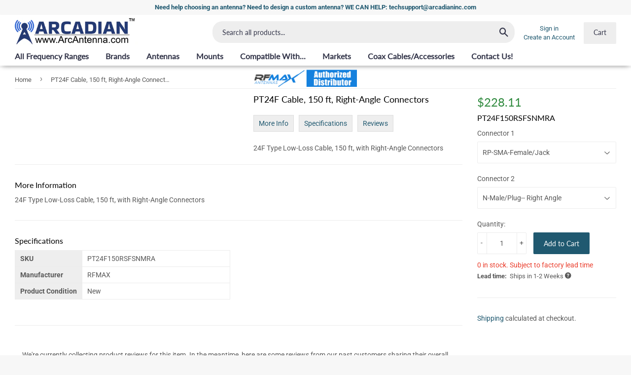

--- FILE ---
content_type: text/html; charset=utf-8
request_url: https://www.arcantenna.com/products/pt24f-cable-150-ft-right-angle-connectors
body_size: 29692
content:















<!doctype html>
<html class="no-touch no-js">
<head><!--Content in content_for_header -->
<!--LayoutHub-Embed--><link rel="stylesheet" href="https://fonts.googleapis.com/css?family=Roboto:100,200,300,400,500,600,700,800,900" /><link rel="stylesheet" type="text/css" href="[data-uri]" media="all">
<!--LH--><!--/LayoutHub-Embed--><meta name="google-site-verification" content="yC7lCL9JKZjQlZb3NIRC_O0PCjXINxu7lbx_ugb8z8E" />
  <script>(function(H){H.className=H.className.replace(/\bno-js\b/,'js')})(document.documentElement)</script>
  <!-- Google Tag Manager -->
  <script>(function(w,d,s,l,i){w[l]=w[l]||[];w[l].push({'gtm.start':new Date().getTime(),event:'gtm.js'});var f=d.getElementsByTagName(s)[0],j=d.createElement(s),dl=l!='dataLayer'?'&l='+l:'';j.async=true;j.src='https://www.googletagmanager.com/gtm.js?id='+i+dl;f.parentNode.insertBefore(j,f);})(window,document,'script','dataLayer','GTM-TJD3STD');</script>
  <!-- End Google Tag Manager -->

  <!-- Basic page needs ================================================== -->
  <meta charset="utf-8">
  <meta http-equiv="X-UA-Compatible" content="IE=edge,chrome=1">

  
  <link rel="shortcut icon" href="//www.arcantenna.com/cdn/shop/files/favicon_32x32.png?v=1613193394" type="image/png" />
  

  <!-- Title and description ================================================== -->
  <title>
  PT24F Cable, 150 ft, Right-Angle Connectors &ndash; Arcadian - ArcAntenna.com
  </title>

  
    <meta name="description" content="24F Type Low-Loss Cable, 150 ft, with Right-Angle Connectors">
  

  <!-- Product meta ================================================== -->
  <!-- /snippets/social-meta-tags.liquid -->




<meta property="og:site_name" content="Arcadian - ArcAntenna.com">
<meta property="og:url" content="https://www.arcantenna.com/products/pt24f-cable-150-ft-right-angle-connectors">
<meta property="og:title" content="PT24F Cable, 150 ft, Right-Angle Connectors">
<meta property="og:type" content="product">
<meta property="og:description" content="24F Type Low-Loss Cable, 150 ft, with Right-Angle Connectors">

  <meta property="og:price:amount" content="228.11">
  <meta property="og:price:currency" content="USD">





  <meta name="twitter:site" content="@arcantenna">

<meta name="twitter:card" content="summary_large_image">
<meta name="twitter:title" content="PT24F Cable, 150 ft, Right-Angle Connectors">
<meta name="twitter:description" content="24F Type Low-Loss Cable, 150 ft, with Right-Angle Connectors">


  <!-- Helpers ================================================== -->
  <link rel="canonical" href="https://www.arcantenna.com/products/pt24f-cable-150-ft-right-angle-connectors">
  <meta name="viewport" content="width=device-width,initial-scale=1">

  <!-- CSS ================================================== -->
  <link href="//www.arcantenna.com/cdn/shop/t/51/assets/theme.scss.css?v=25071728479473781371767383549" rel="stylesheet" type="text/css" media="all" />

  <!-- Header hook for plugins ================================================== -->
  
  <script>window.performance && window.performance.mark && window.performance.mark('shopify.content_for_header.start');</script><meta name="google-site-verification" content="yC7lCL9JKZjQlZb3NIRC_O0PCjXINxu7lbx_ugb8z8E">
<meta id="shopify-digital-wallet" name="shopify-digital-wallet" content="/34540552323/digital_wallets/dialog">
<meta name="shopify-checkout-api-token" content="1d9ba52420ada3f3a0040fa01d380034">
<meta id="in-context-paypal-metadata" data-shop-id="34540552323" data-venmo-supported="true" data-environment="production" data-locale="en_US" data-paypal-v4="true" data-currency="USD">
<link rel="alternate" hreflang="x-default" href="https://www.arcantenna.com/products/pt24f-cable-150-ft-right-angle-connectors">
<link rel="alternate" hreflang="en-US" href="https://www.arcantenna.com/products/pt24f-cable-150-ft-right-angle-connectors">
<link rel="alternate" hreflang="es-US" href="https://www.arcantenna.com/es/products/pt24f-cable-150-ft-right-angle-connectors">
<link rel="alternate" type="application/json+oembed" href="https://www.arcantenna.com/products/pt24f-cable-150-ft-right-angle-connectors.oembed">
<script async="async" src="/checkouts/internal/preloads.js?locale=en-US"></script>
<link rel="preconnect" href="https://shop.app" crossorigin="anonymous">
<script async="async" src="https://shop.app/checkouts/internal/preloads.js?locale=en-US&shop_id=34540552323" crossorigin="anonymous"></script>
<script id="shopify-features" type="application/json">{"accessToken":"1d9ba52420ada3f3a0040fa01d380034","betas":["rich-media-storefront-analytics"],"domain":"www.arcantenna.com","predictiveSearch":true,"shopId":34540552323,"locale":"en"}</script>
<script>var Shopify = Shopify || {};
Shopify.shop = "arcantenna.myshopify.com";
Shopify.locale = "en";
Shopify.currency = {"active":"USD","rate":"1.0"};
Shopify.country = "US";
Shopify.theme = {"name":"Arcadian 1.10.1 - tier price updates","id":148464697475,"schema_name":"Arcadian, based on Supply","schema_version":"0.11","theme_store_id":null,"role":"main"};
Shopify.theme.handle = "null";
Shopify.theme.style = {"id":null,"handle":null};
Shopify.cdnHost = "www.arcantenna.com/cdn";
Shopify.routes = Shopify.routes || {};
Shopify.routes.root = "/";</script>
<script type="module">!function(o){(o.Shopify=o.Shopify||{}).modules=!0}(window);</script>
<script>!function(o){function n(){var o=[];function n(){o.push(Array.prototype.slice.apply(arguments))}return n.q=o,n}var t=o.Shopify=o.Shopify||{};t.loadFeatures=n(),t.autoloadFeatures=n()}(window);</script>
<script>
  window.ShopifyPay = window.ShopifyPay || {};
  window.ShopifyPay.apiHost = "shop.app\/pay";
  window.ShopifyPay.redirectState = null;
</script>
<script id="shop-js-analytics" type="application/json">{"pageType":"product"}</script>
<script defer="defer" async type="module" src="//www.arcantenna.com/cdn/shopifycloud/shop-js/modules/v2/client.init-shop-cart-sync_BT-GjEfc.en.esm.js"></script>
<script defer="defer" async type="module" src="//www.arcantenna.com/cdn/shopifycloud/shop-js/modules/v2/chunk.common_D58fp_Oc.esm.js"></script>
<script defer="defer" async type="module" src="//www.arcantenna.com/cdn/shopifycloud/shop-js/modules/v2/chunk.modal_xMitdFEc.esm.js"></script>
<script type="module">
  await import("//www.arcantenna.com/cdn/shopifycloud/shop-js/modules/v2/client.init-shop-cart-sync_BT-GjEfc.en.esm.js");
await import("//www.arcantenna.com/cdn/shopifycloud/shop-js/modules/v2/chunk.common_D58fp_Oc.esm.js");
await import("//www.arcantenna.com/cdn/shopifycloud/shop-js/modules/v2/chunk.modal_xMitdFEc.esm.js");

  window.Shopify.SignInWithShop?.initShopCartSync?.({"fedCMEnabled":true,"windoidEnabled":true});

</script>
<script>
  window.Shopify = window.Shopify || {};
  if (!window.Shopify.featureAssets) window.Shopify.featureAssets = {};
  window.Shopify.featureAssets['shop-js'] = {"shop-cart-sync":["modules/v2/client.shop-cart-sync_DZOKe7Ll.en.esm.js","modules/v2/chunk.common_D58fp_Oc.esm.js","modules/v2/chunk.modal_xMitdFEc.esm.js"],"init-fed-cm":["modules/v2/client.init-fed-cm_B6oLuCjv.en.esm.js","modules/v2/chunk.common_D58fp_Oc.esm.js","modules/v2/chunk.modal_xMitdFEc.esm.js"],"shop-cash-offers":["modules/v2/client.shop-cash-offers_D2sdYoxE.en.esm.js","modules/v2/chunk.common_D58fp_Oc.esm.js","modules/v2/chunk.modal_xMitdFEc.esm.js"],"shop-login-button":["modules/v2/client.shop-login-button_QeVjl5Y3.en.esm.js","modules/v2/chunk.common_D58fp_Oc.esm.js","modules/v2/chunk.modal_xMitdFEc.esm.js"],"pay-button":["modules/v2/client.pay-button_DXTOsIq6.en.esm.js","modules/v2/chunk.common_D58fp_Oc.esm.js","modules/v2/chunk.modal_xMitdFEc.esm.js"],"shop-button":["modules/v2/client.shop-button_DQZHx9pm.en.esm.js","modules/v2/chunk.common_D58fp_Oc.esm.js","modules/v2/chunk.modal_xMitdFEc.esm.js"],"avatar":["modules/v2/client.avatar_BTnouDA3.en.esm.js"],"init-windoid":["modules/v2/client.init-windoid_CR1B-cfM.en.esm.js","modules/v2/chunk.common_D58fp_Oc.esm.js","modules/v2/chunk.modal_xMitdFEc.esm.js"],"init-shop-for-new-customer-accounts":["modules/v2/client.init-shop-for-new-customer-accounts_C_vY_xzh.en.esm.js","modules/v2/client.shop-login-button_QeVjl5Y3.en.esm.js","modules/v2/chunk.common_D58fp_Oc.esm.js","modules/v2/chunk.modal_xMitdFEc.esm.js"],"init-shop-email-lookup-coordinator":["modules/v2/client.init-shop-email-lookup-coordinator_BI7n9ZSv.en.esm.js","modules/v2/chunk.common_D58fp_Oc.esm.js","modules/v2/chunk.modal_xMitdFEc.esm.js"],"init-shop-cart-sync":["modules/v2/client.init-shop-cart-sync_BT-GjEfc.en.esm.js","modules/v2/chunk.common_D58fp_Oc.esm.js","modules/v2/chunk.modal_xMitdFEc.esm.js"],"shop-toast-manager":["modules/v2/client.shop-toast-manager_DiYdP3xc.en.esm.js","modules/v2/chunk.common_D58fp_Oc.esm.js","modules/v2/chunk.modal_xMitdFEc.esm.js"],"init-customer-accounts":["modules/v2/client.init-customer-accounts_D9ZNqS-Q.en.esm.js","modules/v2/client.shop-login-button_QeVjl5Y3.en.esm.js","modules/v2/chunk.common_D58fp_Oc.esm.js","modules/v2/chunk.modal_xMitdFEc.esm.js"],"init-customer-accounts-sign-up":["modules/v2/client.init-customer-accounts-sign-up_iGw4briv.en.esm.js","modules/v2/client.shop-login-button_QeVjl5Y3.en.esm.js","modules/v2/chunk.common_D58fp_Oc.esm.js","modules/v2/chunk.modal_xMitdFEc.esm.js"],"shop-follow-button":["modules/v2/client.shop-follow-button_CqMgW2wH.en.esm.js","modules/v2/chunk.common_D58fp_Oc.esm.js","modules/v2/chunk.modal_xMitdFEc.esm.js"],"checkout-modal":["modules/v2/client.checkout-modal_xHeaAweL.en.esm.js","modules/v2/chunk.common_D58fp_Oc.esm.js","modules/v2/chunk.modal_xMitdFEc.esm.js"],"shop-login":["modules/v2/client.shop-login_D91U-Q7h.en.esm.js","modules/v2/chunk.common_D58fp_Oc.esm.js","modules/v2/chunk.modal_xMitdFEc.esm.js"],"lead-capture":["modules/v2/client.lead-capture_BJmE1dJe.en.esm.js","modules/v2/chunk.common_D58fp_Oc.esm.js","modules/v2/chunk.modal_xMitdFEc.esm.js"],"payment-terms":["modules/v2/client.payment-terms_Ci9AEqFq.en.esm.js","modules/v2/chunk.common_D58fp_Oc.esm.js","modules/v2/chunk.modal_xMitdFEc.esm.js"]};
</script>
<script>(function() {
  var isLoaded = false;
  function asyncLoad() {
    if (isLoaded) return;
    isLoaded = true;
    var urls = ["https:\/\/formbuilder.hulkapps.com\/skeletopapp.js?shop=arcantenna.myshopify.com","https:\/\/app.layouthub.com\/shopify\/layouthub.js?shop=arcantenna.myshopify.com","https:\/\/cdn.one.store\/javascript\/dist\/1.0\/jcr-widget.js?account_id=shopify:arcantenna.myshopify.com\u0026shop=arcantenna.myshopify.com","https:\/\/customer-first-focus.b-cdn.net\/cffOrderifyLoader_min.js?shop=arcantenna.myshopify.com","https:\/\/api-na1.hubapi.com\/scriptloader\/v1\/2658689.js?shop=arcantenna.myshopify.com","https:\/\/omnisnippet1.com\/platforms\/shopify.js?source=scriptTag\u0026v=2025-05-15T12\u0026shop=arcantenna.myshopify.com","https:\/\/na.shgcdn3.com\/pixel-collector.js?shop=arcantenna.myshopify.com"];
    for (var i = 0; i < urls.length; i++) {
      var s = document.createElement('script');
      s.type = 'text/javascript';
      s.async = true;
      s.src = urls[i];
      var x = document.getElementsByTagName('script')[0];
      x.parentNode.insertBefore(s, x);
    }
  };
  if(window.attachEvent) {
    window.attachEvent('onload', asyncLoad);
  } else {
    window.addEventListener('load', asyncLoad, false);
  }
})();</script>
<script id="__st">var __st={"a":34540552323,"offset":-18000,"reqid":"838c866a-9cf0-425d-bac3-fadde2519c67-1769059077","pageurl":"www.arcantenna.com\/products\/pt24f-cable-150-ft-right-angle-connectors","u":"3f532524f9bb","p":"product","rtyp":"product","rid":5120019169411};</script>
<script>window.ShopifyPaypalV4VisibilityTracking = true;</script>
<script id="captcha-bootstrap">!function(){'use strict';const t='contact',e='account',n='new_comment',o=[[t,t],['blogs',n],['comments',n],[t,'customer']],c=[[e,'customer_login'],[e,'guest_login'],[e,'recover_customer_password'],[e,'create_customer']],r=t=>t.map((([t,e])=>`form[action*='/${t}']:not([data-nocaptcha='true']) input[name='form_type'][value='${e}']`)).join(','),a=t=>()=>t?[...document.querySelectorAll(t)].map((t=>t.form)):[];function s(){const t=[...o],e=r(t);return a(e)}const i='password',u='form_key',d=['recaptcha-v3-token','g-recaptcha-response','h-captcha-response',i],f=()=>{try{return window.sessionStorage}catch{return}},m='__shopify_v',_=t=>t.elements[u];function p(t,e,n=!1){try{const o=window.sessionStorage,c=JSON.parse(o.getItem(e)),{data:r}=function(t){const{data:e,action:n}=t;return t[m]||n?{data:e,action:n}:{data:t,action:n}}(c);for(const[e,n]of Object.entries(r))t.elements[e]&&(t.elements[e].value=n);n&&o.removeItem(e)}catch(o){console.error('form repopulation failed',{error:o})}}const l='form_type',E='cptcha';function T(t){t.dataset[E]=!0}const w=window,h=w.document,L='Shopify',v='ce_forms',y='captcha';let A=!1;((t,e)=>{const n=(g='f06e6c50-85a8-45c8-87d0-21a2b65856fe',I='https://cdn.shopify.com/shopifycloud/storefront-forms-hcaptcha/ce_storefront_forms_captcha_hcaptcha.v1.5.2.iife.js',D={infoText:'Protected by hCaptcha',privacyText:'Privacy',termsText:'Terms'},(t,e,n)=>{const o=w[L][v],c=o.bindForm;if(c)return c(t,g,e,D).then(n);var r;o.q.push([[t,g,e,D],n]),r=I,A||(h.body.append(Object.assign(h.createElement('script'),{id:'captcha-provider',async:!0,src:r})),A=!0)});var g,I,D;w[L]=w[L]||{},w[L][v]=w[L][v]||{},w[L][v].q=[],w[L][y]=w[L][y]||{},w[L][y].protect=function(t,e){n(t,void 0,e),T(t)},Object.freeze(w[L][y]),function(t,e,n,w,h,L){const[v,y,A,g]=function(t,e,n){const i=e?o:[],u=t?c:[],d=[...i,...u],f=r(d),m=r(i),_=r(d.filter((([t,e])=>n.includes(e))));return[a(f),a(m),a(_),s()]}(w,h,L),I=t=>{const e=t.target;return e instanceof HTMLFormElement?e:e&&e.form},D=t=>v().includes(t);t.addEventListener('submit',(t=>{const e=I(t);if(!e)return;const n=D(e)&&!e.dataset.hcaptchaBound&&!e.dataset.recaptchaBound,o=_(e),c=g().includes(e)&&(!o||!o.value);(n||c)&&t.preventDefault(),c&&!n&&(function(t){try{if(!f())return;!function(t){const e=f();if(!e)return;const n=_(t);if(!n)return;const o=n.value;o&&e.removeItem(o)}(t);const e=Array.from(Array(32),(()=>Math.random().toString(36)[2])).join('');!function(t,e){_(t)||t.append(Object.assign(document.createElement('input'),{type:'hidden',name:u})),t.elements[u].value=e}(t,e),function(t,e){const n=f();if(!n)return;const o=[...t.querySelectorAll(`input[type='${i}']`)].map((({name:t})=>t)),c=[...d,...o],r={};for(const[a,s]of new FormData(t).entries())c.includes(a)||(r[a]=s);n.setItem(e,JSON.stringify({[m]:1,action:t.action,data:r}))}(t,e)}catch(e){console.error('failed to persist form',e)}}(e),e.submit())}));const S=(t,e)=>{t&&!t.dataset[E]&&(n(t,e.some((e=>e===t))),T(t))};for(const o of['focusin','change'])t.addEventListener(o,(t=>{const e=I(t);D(e)&&S(e,y())}));const B=e.get('form_key'),M=e.get(l),P=B&&M;t.addEventListener('DOMContentLoaded',(()=>{const t=y();if(P)for(const e of t)e.elements[l].value===M&&p(e,B);[...new Set([...A(),...v().filter((t=>'true'===t.dataset.shopifyCaptcha))])].forEach((e=>S(e,t)))}))}(h,new URLSearchParams(w.location.search),n,t,e,['guest_login'])})(!0,!0)}();</script>
<script integrity="sha256-4kQ18oKyAcykRKYeNunJcIwy7WH5gtpwJnB7kiuLZ1E=" data-source-attribution="shopify.loadfeatures" defer="defer" src="//www.arcantenna.com/cdn/shopifycloud/storefront/assets/storefront/load_feature-a0a9edcb.js" crossorigin="anonymous"></script>
<script crossorigin="anonymous" defer="defer" src="//www.arcantenna.com/cdn/shopifycloud/storefront/assets/shopify_pay/storefront-65b4c6d7.js?v=20250812"></script>
<script data-source-attribution="shopify.dynamic_checkout.dynamic.init">var Shopify=Shopify||{};Shopify.PaymentButton=Shopify.PaymentButton||{isStorefrontPortableWallets:!0,init:function(){window.Shopify.PaymentButton.init=function(){};var t=document.createElement("script");t.src="https://www.arcantenna.com/cdn/shopifycloud/portable-wallets/latest/portable-wallets.en.js",t.type="module",document.head.appendChild(t)}};
</script>
<script data-source-attribution="shopify.dynamic_checkout.buyer_consent">
  function portableWalletsHideBuyerConsent(e){var t=document.getElementById("shopify-buyer-consent"),n=document.getElementById("shopify-subscription-policy-button");t&&n&&(t.classList.add("hidden"),t.setAttribute("aria-hidden","true"),n.removeEventListener("click",e))}function portableWalletsShowBuyerConsent(e){var t=document.getElementById("shopify-buyer-consent"),n=document.getElementById("shopify-subscription-policy-button");t&&n&&(t.classList.remove("hidden"),t.removeAttribute("aria-hidden"),n.addEventListener("click",e))}window.Shopify?.PaymentButton&&(window.Shopify.PaymentButton.hideBuyerConsent=portableWalletsHideBuyerConsent,window.Shopify.PaymentButton.showBuyerConsent=portableWalletsShowBuyerConsent);
</script>
<script data-source-attribution="shopify.dynamic_checkout.cart.bootstrap">document.addEventListener("DOMContentLoaded",(function(){function t(){return document.querySelector("shopify-accelerated-checkout-cart, shopify-accelerated-checkout")}if(t())Shopify.PaymentButton.init();else{new MutationObserver((function(e,n){t()&&(Shopify.PaymentButton.init(),n.disconnect())})).observe(document.body,{childList:!0,subtree:!0})}}));
</script>
<link id="shopify-accelerated-checkout-styles" rel="stylesheet" media="screen" href="https://www.arcantenna.com/cdn/shopifycloud/portable-wallets/latest/accelerated-checkout-backwards-compat.css" crossorigin="anonymous">
<style id="shopify-accelerated-checkout-cart">
        #shopify-buyer-consent {
  margin-top: 1em;
  display: inline-block;
  width: 100%;
}

#shopify-buyer-consent.hidden {
  display: none;
}

#shopify-subscription-policy-button {
  background: none;
  border: none;
  padding: 0;
  text-decoration: underline;
  font-size: inherit;
  cursor: pointer;
}

#shopify-subscription-policy-button::before {
  box-shadow: none;
}

      </style>

<script>window.performance && window.performance.mark && window.performance.mark('shopify.content_for_header.end');</script>
  





  <script type="text/javascript">
    
      window.__shgMoneyFormat = window.__shgMoneyFormat || {"USD":{"currency":"USD","currency_symbol":"$","currency_symbol_location":"left","decimal_places":2,"decimal_separator":".","thousands_separator":","}};
    
    window.__shgCurrentCurrencyCode = window.__shgCurrentCurrencyCode || {
      currency: "USD",
      currency_symbol: "$",
      decimal_separator: ".",
      thousands_separator: ",",
      decimal_places: 2,
      currency_symbol_location: "left"
    };
  </script>




  
  

  <script src="//www.arcantenna.com/cdn/shop/t/51/assets/jquery-2.2.3.min.js?v=58211863146907186831751395044" type="text/javascript"></script>

  <script src="//www.arcantenna.com/cdn/shop/t/51/assets/lazysizes.min.js?v=8147953233334221341751395045" async="async"></script>
  <script src="//www.arcantenna.com/cdn/shop/t/51/assets/vendor.js?v=106177282645720727331751395042" defer="defer"></script>
  <script src="//www.arcantenna.com/cdn/shop/t/51/assets/theme.js?v=117371818972200989081751395052" defer="defer"></script>
  

  
  

  
  
  



  
  <script id="searchspring-0.44.3" src="//www.arcantenna.com/cdn/shop/t/51/assets/bundle.js?v=165078897238110860021751395045">
    // context variables go here
    
    shopper = {};

    if(typeof __st == 'object' && typeof __st.cid == 'number') {
      logged_in = true;
      shopper.id = __st.cid;
    }

    
      var cartItems = [];
      shopper.cart = cartItems.map(function(i) {
        return {
          id: i.id,
          sku: i.sku,
        }
      });
    

  </script>
  


  
  
  
  
  <script type="text/javascript">
    window.$zopim||(function(d,s){var z=$zopim=function(c){z._.push(c)},$=z.s=d.createElement(s),e=d.getElementsByTagName(s)[0];z.set=function(o){z.set._.push(o)};z._=[];z.set._=[];$.async=!0;$.setAttribute("charset","utf-8");
    $.src="https://v2.zopim.com/?4kZzhhkM1wvQNGUuSErFcz7cuYORAhD3";z.t=+new Date;$.type="text/javascript";e.parentNode.insertBefore($,e)})(document,"script");
  </script>
  


  

<script type="text/javascript">
  
    window.SHG_CUSTOMER = null;
  
</script>







<!-- BEGIN app block: shopify://apps/one-ai-email-sms-marketing/blocks/embed-pixel/e2660a3c-4398-468f-b8cb-e4e470225df5 -->

<!-- END app block --><script src="https://cdn.shopify.com/extensions/09be6f57-2146-44fb-aedc-503c9ee38877/one-ai-sms-email-marketing-11/assets/one-pixel.js" type="text/javascript" defer="defer"></script>
<meta property="og:image" content="https://cdn.shopify.com/s/files/1/0345/4055/2323/files/Arcadian_New_Logo_2022_PNG.png?height=628&pad_color=fff&v=1643985824&width=1200" />
<meta property="og:image:secure_url" content="https://cdn.shopify.com/s/files/1/0345/4055/2323/files/Arcadian_New_Logo_2022_PNG.png?height=628&pad_color=fff&v=1643985824&width=1200" />
<meta property="og:image:width" content="1200" />
<meta property="og:image:height" content="628" />
<link href="https://monorail-edge.shopifysvc.com" rel="dns-prefetch">
<script>(function(){if ("sendBeacon" in navigator && "performance" in window) {try {var session_token_from_headers = performance.getEntriesByType('navigation')[0].serverTiming.find(x => x.name == '_s').description;} catch {var session_token_from_headers = undefined;}var session_cookie_matches = document.cookie.match(/_shopify_s=([^;]*)/);var session_token_from_cookie = session_cookie_matches && session_cookie_matches.length === 2 ? session_cookie_matches[1] : "";var session_token = session_token_from_headers || session_token_from_cookie || "";function handle_abandonment_event(e) {var entries = performance.getEntries().filter(function(entry) {return /monorail-edge.shopifysvc.com/.test(entry.name);});if (!window.abandonment_tracked && entries.length === 0) {window.abandonment_tracked = true;var currentMs = Date.now();var navigation_start = performance.timing.navigationStart;var payload = {shop_id: 34540552323,url: window.location.href,navigation_start,duration: currentMs - navigation_start,session_token,page_type: "product"};window.navigator.sendBeacon("https://monorail-edge.shopifysvc.com/v1/produce", JSON.stringify({schema_id: "online_store_buyer_site_abandonment/1.1",payload: payload,metadata: {event_created_at_ms: currentMs,event_sent_at_ms: currentMs}}));}}window.addEventListener('pagehide', handle_abandonment_event);}}());</script>
<script id="web-pixels-manager-setup">(function e(e,d,r,n,o){if(void 0===o&&(o={}),!Boolean(null===(a=null===(i=window.Shopify)||void 0===i?void 0:i.analytics)||void 0===a?void 0:a.replayQueue)){var i,a;window.Shopify=window.Shopify||{};var t=window.Shopify;t.analytics=t.analytics||{};var s=t.analytics;s.replayQueue=[],s.publish=function(e,d,r){return s.replayQueue.push([e,d,r]),!0};try{self.performance.mark("wpm:start")}catch(e){}var l=function(){var e={modern:/Edge?\/(1{2}[4-9]|1[2-9]\d|[2-9]\d{2}|\d{4,})\.\d+(\.\d+|)|Firefox\/(1{2}[4-9]|1[2-9]\d|[2-9]\d{2}|\d{4,})\.\d+(\.\d+|)|Chrom(ium|e)\/(9{2}|\d{3,})\.\d+(\.\d+|)|(Maci|X1{2}).+ Version\/(15\.\d+|(1[6-9]|[2-9]\d|\d{3,})\.\d+)([,.]\d+|)( \(\w+\)|)( Mobile\/\w+|) Safari\/|Chrome.+OPR\/(9{2}|\d{3,})\.\d+\.\d+|(CPU[ +]OS|iPhone[ +]OS|CPU[ +]iPhone|CPU IPhone OS|CPU iPad OS)[ +]+(15[._]\d+|(1[6-9]|[2-9]\d|\d{3,})[._]\d+)([._]\d+|)|Android:?[ /-](13[3-9]|1[4-9]\d|[2-9]\d{2}|\d{4,})(\.\d+|)(\.\d+|)|Android.+Firefox\/(13[5-9]|1[4-9]\d|[2-9]\d{2}|\d{4,})\.\d+(\.\d+|)|Android.+Chrom(ium|e)\/(13[3-9]|1[4-9]\d|[2-9]\d{2}|\d{4,})\.\d+(\.\d+|)|SamsungBrowser\/([2-9]\d|\d{3,})\.\d+/,legacy:/Edge?\/(1[6-9]|[2-9]\d|\d{3,})\.\d+(\.\d+|)|Firefox\/(5[4-9]|[6-9]\d|\d{3,})\.\d+(\.\d+|)|Chrom(ium|e)\/(5[1-9]|[6-9]\d|\d{3,})\.\d+(\.\d+|)([\d.]+$|.*Safari\/(?![\d.]+ Edge\/[\d.]+$))|(Maci|X1{2}).+ Version\/(10\.\d+|(1[1-9]|[2-9]\d|\d{3,})\.\d+)([,.]\d+|)( \(\w+\)|)( Mobile\/\w+|) Safari\/|Chrome.+OPR\/(3[89]|[4-9]\d|\d{3,})\.\d+\.\d+|(CPU[ +]OS|iPhone[ +]OS|CPU[ +]iPhone|CPU IPhone OS|CPU iPad OS)[ +]+(10[._]\d+|(1[1-9]|[2-9]\d|\d{3,})[._]\d+)([._]\d+|)|Android:?[ /-](13[3-9]|1[4-9]\d|[2-9]\d{2}|\d{4,})(\.\d+|)(\.\d+|)|Mobile Safari.+OPR\/([89]\d|\d{3,})\.\d+\.\d+|Android.+Firefox\/(13[5-9]|1[4-9]\d|[2-9]\d{2}|\d{4,})\.\d+(\.\d+|)|Android.+Chrom(ium|e)\/(13[3-9]|1[4-9]\d|[2-9]\d{2}|\d{4,})\.\d+(\.\d+|)|Android.+(UC? ?Browser|UCWEB|U3)[ /]?(15\.([5-9]|\d{2,})|(1[6-9]|[2-9]\d|\d{3,})\.\d+)\.\d+|SamsungBrowser\/(5\.\d+|([6-9]|\d{2,})\.\d+)|Android.+MQ{2}Browser\/(14(\.(9|\d{2,})|)|(1[5-9]|[2-9]\d|\d{3,})(\.\d+|))(\.\d+|)|K[Aa][Ii]OS\/(3\.\d+|([4-9]|\d{2,})\.\d+)(\.\d+|)/},d=e.modern,r=e.legacy,n=navigator.userAgent;return n.match(d)?"modern":n.match(r)?"legacy":"unknown"}(),u="modern"===l?"modern":"legacy",c=(null!=n?n:{modern:"",legacy:""})[u],f=function(e){return[e.baseUrl,"/wpm","/b",e.hashVersion,"modern"===e.buildTarget?"m":"l",".js"].join("")}({baseUrl:d,hashVersion:r,buildTarget:u}),m=function(e){var d=e.version,r=e.bundleTarget,n=e.surface,o=e.pageUrl,i=e.monorailEndpoint;return{emit:function(e){var a=e.status,t=e.errorMsg,s=(new Date).getTime(),l=JSON.stringify({metadata:{event_sent_at_ms:s},events:[{schema_id:"web_pixels_manager_load/3.1",payload:{version:d,bundle_target:r,page_url:o,status:a,surface:n,error_msg:t},metadata:{event_created_at_ms:s}}]});if(!i)return console&&console.warn&&console.warn("[Web Pixels Manager] No Monorail endpoint provided, skipping logging."),!1;try{return self.navigator.sendBeacon.bind(self.navigator)(i,l)}catch(e){}var u=new XMLHttpRequest;try{return u.open("POST",i,!0),u.setRequestHeader("Content-Type","text/plain"),u.send(l),!0}catch(e){return console&&console.warn&&console.warn("[Web Pixels Manager] Got an unhandled error while logging to Monorail."),!1}}}}({version:r,bundleTarget:l,surface:e.surface,pageUrl:self.location.href,monorailEndpoint:e.monorailEndpoint});try{o.browserTarget=l,function(e){var d=e.src,r=e.async,n=void 0===r||r,o=e.onload,i=e.onerror,a=e.sri,t=e.scriptDataAttributes,s=void 0===t?{}:t,l=document.createElement("script"),u=document.querySelector("head"),c=document.querySelector("body");if(l.async=n,l.src=d,a&&(l.integrity=a,l.crossOrigin="anonymous"),s)for(var f in s)if(Object.prototype.hasOwnProperty.call(s,f))try{l.dataset[f]=s[f]}catch(e){}if(o&&l.addEventListener("load",o),i&&l.addEventListener("error",i),u)u.appendChild(l);else{if(!c)throw new Error("Did not find a head or body element to append the script");c.appendChild(l)}}({src:f,async:!0,onload:function(){if(!function(){var e,d;return Boolean(null===(d=null===(e=window.Shopify)||void 0===e?void 0:e.analytics)||void 0===d?void 0:d.initialized)}()){var d=window.webPixelsManager.init(e)||void 0;if(d){var r=window.Shopify.analytics;r.replayQueue.forEach((function(e){var r=e[0],n=e[1],o=e[2];d.publishCustomEvent(r,n,o)})),r.replayQueue=[],r.publish=d.publishCustomEvent,r.visitor=d.visitor,r.initialized=!0}}},onerror:function(){return m.emit({status:"failed",errorMsg:"".concat(f," has failed to load")})},sri:function(e){var d=/^sha384-[A-Za-z0-9+/=]+$/;return"string"==typeof e&&d.test(e)}(c)?c:"",scriptDataAttributes:o}),m.emit({status:"loading"})}catch(e){m.emit({status:"failed",errorMsg:(null==e?void 0:e.message)||"Unknown error"})}}})({shopId: 34540552323,storefrontBaseUrl: "https://www.arcantenna.com",extensionsBaseUrl: "https://extensions.shopifycdn.com/cdn/shopifycloud/web-pixels-manager",monorailEndpoint: "https://monorail-edge.shopifysvc.com/unstable/produce_batch",surface: "storefront-renderer",enabledBetaFlags: ["2dca8a86"],webPixelsConfigList: [{"id":"1112703107","configuration":"{\"site_id\":\"f614e35a-151f-47a4-82c0-e292e5aa4cc0\",\"analytics_endpoint\":\"https:\\\/\\\/na.shgcdn3.com\"}","eventPayloadVersion":"v1","runtimeContext":"STRICT","scriptVersion":"695709fc3f146fa50a25299517a954f2","type":"APP","apiClientId":1158168,"privacyPurposes":["ANALYTICS","MARKETING","SALE_OF_DATA"],"dataSharingAdjustments":{"protectedCustomerApprovalScopes":["read_customer_personal_data"]}},{"id":"861896835","configuration":"{\"siteId\":\"jc8728\"}","eventPayloadVersion":"v1","runtimeContext":"STRICT","scriptVersion":"f88b08d400ce7352a836183c6cef69ee","type":"APP","apiClientId":12202,"privacyPurposes":["ANALYTICS","MARKETING","SALE_OF_DATA"],"dataSharingAdjustments":{"protectedCustomerApprovalScopes":["read_customer_email","read_customer_personal_data","read_customer_phone"]}},{"id":"691437699","configuration":"{\"accountID\":\"arcantenna\"}","eventPayloadVersion":"v1","runtimeContext":"STRICT","scriptVersion":"e049d423f49471962495acbe58da1904","type":"APP","apiClientId":32196493313,"privacyPurposes":["ANALYTICS","MARKETING","SALE_OF_DATA"],"dataSharingAdjustments":{"protectedCustomerApprovalScopes":["read_customer_address","read_customer_email","read_customer_name","read_customer_personal_data","read_customer_phone"]}},{"id":"371261571","configuration":"{\"config\":\"{\\\"google_tag_ids\\\":[\\\"G-MNCMNR30D4\\\",\\\"GT-WF37566\\\",\\\"AW-995447346\\\"],\\\"target_country\\\":\\\"US\\\",\\\"gtag_events\\\":[{\\\"type\\\":\\\"begin_checkout\\\",\\\"action_label\\\":[\\\"G-MNCMNR30D4\\\",\\\"AW-995447346\\\/1XizCO66-ckCELKk1doD\\\",\\\"AW-995447346\\\",\\\"G-PG1REN0GJ4\\\"]},{\\\"type\\\":\\\"search\\\",\\\"action_label\\\":[\\\"G-MNCMNR30D4\\\",\\\"AW-995447346\\\",\\\"G-PG1REN0GJ4\\\"]},{\\\"type\\\":\\\"view_item\\\",\\\"action_label\\\":[\\\"G-MNCMNR30D4\\\",\\\"MC-53RSYM3TW1\\\",\\\"AW-995447346\\\",\\\"G-PG1REN0GJ4\\\"]},{\\\"type\\\":\\\"purchase\\\",\\\"action_label\\\":[\\\"G-MNCMNR30D4\\\",\\\"MC-53RSYM3TW1\\\",\\\"AW-995447346\\\/I2IXCKet0skCELKk1doD\\\",\\\"AW-995447346\\\/xB6ACJOOgcEDELKk1doD\\\",\\\"AW-995447346\\\",\\\"G-PG1REN0GJ4\\\"]},{\\\"type\\\":\\\"page_view\\\",\\\"action_label\\\":[\\\"G-MNCMNR30D4\\\",\\\"MC-53RSYM3TW1\\\",\\\"AW-995447346\\\/69osCLbWxqsBELKk1doD\\\",\\\"AW-995447346\\\",\\\"G-PG1REN0GJ4\\\"]},{\\\"type\\\":\\\"add_payment_info\\\",\\\"action_label\\\":[\\\"G-MNCMNR30D4\\\",\\\"AW-995447346\\\",\\\"G-PG1REN0GJ4\\\"]},{\\\"type\\\":\\\"add_to_cart\\\",\\\"action_label\\\":[\\\"G-MNCMNR30D4\\\",\\\"AW-995447346\\\/dMEVCNCo-ckCELKk1doD\\\",\\\"AW-995447346\\\",\\\"G-PG1REN0GJ4\\\"]}],\\\"enable_monitoring_mode\\\":false}\"}","eventPayloadVersion":"v1","runtimeContext":"OPEN","scriptVersion":"b2a88bafab3e21179ed38636efcd8a93","type":"APP","apiClientId":1780363,"privacyPurposes":[],"dataSharingAdjustments":{"protectedCustomerApprovalScopes":["read_customer_address","read_customer_email","read_customer_name","read_customer_personal_data","read_customer_phone"]}},{"id":"83492995","configuration":"{\"apiURL\":\"https:\/\/api.omnisend.com\",\"appURL\":\"https:\/\/app.omnisend.com\",\"brandID\":\"601067988a48f7337bc1afe8\",\"trackingURL\":\"https:\/\/wt.omnisendlink.com\"}","eventPayloadVersion":"v1","runtimeContext":"STRICT","scriptVersion":"aa9feb15e63a302383aa48b053211bbb","type":"APP","apiClientId":186001,"privacyPurposes":["ANALYTICS","MARKETING","SALE_OF_DATA"],"dataSharingAdjustments":{"protectedCustomerApprovalScopes":["read_customer_address","read_customer_email","read_customer_name","read_customer_personal_data","read_customer_phone"]}},{"id":"34865283","eventPayloadVersion":"1","runtimeContext":"LAX","scriptVersion":"3","type":"CUSTOM","privacyPurposes":[],"name":"Arc - Google Tag Manager"},{"id":"89718915","eventPayloadVersion":"1","runtimeContext":"LAX","scriptVersion":"7","type":"CUSTOM","privacyPurposes":["SALE_OF_DATA"],"name":"Arc - Shopper Approved"},{"id":"shopify-app-pixel","configuration":"{}","eventPayloadVersion":"v1","runtimeContext":"STRICT","scriptVersion":"0450","apiClientId":"shopify-pixel","type":"APP","privacyPurposes":["ANALYTICS","MARKETING"]},{"id":"shopify-custom-pixel","eventPayloadVersion":"v1","runtimeContext":"LAX","scriptVersion":"0450","apiClientId":"shopify-pixel","type":"CUSTOM","privacyPurposes":["ANALYTICS","MARKETING"]}],isMerchantRequest: false,initData: {"shop":{"name":"Arcadian - ArcAntenna.com","paymentSettings":{"currencyCode":"USD"},"myshopifyDomain":"arcantenna.myshopify.com","countryCode":"US","storefrontUrl":"https:\/\/www.arcantenna.com"},"customer":null,"cart":null,"checkout":null,"productVariants":[{"price":{"amount":228.11,"currencyCode":"USD"},"product":{"title":"PT24F Cable, 150 ft, Right-Angle Connectors","vendor":"RFMAX","id":"5120019169411","untranslatedTitle":"PT24F Cable, 150 ft, Right-Angle Connectors","url":"\/products\/pt24f-cable-150-ft-right-angle-connectors","type":"Cables"},"id":"34111329173635","image":null,"sku":"PT24F150RSFSNMRA","title":"RP-SMA-Female\/Jack \/ N-Male\/Plug-- Right Angle","untranslatedTitle":"RP-SMA-Female\/Jack \/ N-Male\/Plug-- Right Angle"},{"price":{"amount":228.11,"currencyCode":"USD"},"product":{"title":"PT24F Cable, 150 ft, Right-Angle Connectors","vendor":"RFMAX","id":"5120019169411","untranslatedTitle":"PT24F Cable, 150 ft, Right-Angle Connectors","url":"\/products\/pt24f-cable-150-ft-right-angle-connectors","type":"Cables"},"id":"34111329304707","image":null,"sku":"PT24F150RSFSSMRA","title":"RP-SMA-Female\/Jack \/ SMA-Male\/Plug-- Right Angle","untranslatedTitle":"RP-SMA-Female\/Jack \/ SMA-Male\/Plug-- Right Angle"},{"price":{"amount":228.11,"currencyCode":"USD"},"product":{"title":"PT24F Cable, 150 ft, Right-Angle Connectors","vendor":"RFMAX","id":"5120019169411","untranslatedTitle":"PT24F Cable, 150 ft, Right-Angle Connectors","url":"\/products\/pt24f-cable-150-ft-right-angle-connectors","type":"Cables"},"id":"34111329403011","image":null,"sku":"PT24F150RSMSNMRA","title":"RP-SMA-Male\/Plug \/ N-Male\/Plug-- Right Angle","untranslatedTitle":"RP-SMA-Male\/Plug \/ N-Male\/Plug-- Right Angle"},{"price":{"amount":228.11,"currencyCode":"USD"},"product":{"title":"PT24F Cable, 150 ft, Right-Angle Connectors","vendor":"RFMAX","id":"5120019169411","untranslatedTitle":"PT24F Cable, 150 ft, Right-Angle Connectors","url":"\/products\/pt24f-cable-150-ft-right-angle-connectors","type":"Cables"},"id":"34111329501315","image":null,"sku":"PT24F150RSMSSMRA","title":"RP-SMA-Male\/Plug \/ SMA-Male\/Plug-- Right Angle","untranslatedTitle":"RP-SMA-Male\/Plug \/ SMA-Male\/Plug-- Right Angle"},{"price":{"amount":228.11,"currencyCode":"USD"},"product":{"title":"PT24F Cable, 150 ft, Right-Angle Connectors","vendor":"RFMAX","id":"5120019169411","untranslatedTitle":"PT24F Cable, 150 ft, Right-Angle Connectors","url":"\/products\/pt24f-cable-150-ft-right-angle-connectors","type":"Cables"},"id":"34111329599619","image":null,"sku":"PT24F150RTFSNMRA","title":"RP-TNC-Female\/Jack \/ N-Male\/Plug-- Right Angle","untranslatedTitle":"RP-TNC-Female\/Jack \/ N-Male\/Plug-- Right Angle"},{"price":{"amount":228.11,"currencyCode":"USD"},"product":{"title":"PT24F Cable, 150 ft, Right-Angle Connectors","vendor":"RFMAX","id":"5120019169411","untranslatedTitle":"PT24F Cable, 150 ft, Right-Angle Connectors","url":"\/products\/pt24f-cable-150-ft-right-angle-connectors","type":"Cables"},"id":"34111329665155","image":null,"sku":"PT24F150RTFSSMRA","title":"RP-TNC-Female\/Jack \/ SMA-Male\/Plug-- Right Angle","untranslatedTitle":"RP-TNC-Female\/Jack \/ SMA-Male\/Plug-- Right Angle"},{"price":{"amount":228.11,"currencyCode":"USD"},"product":{"title":"PT24F Cable, 150 ft, Right-Angle Connectors","vendor":"RFMAX","id":"5120019169411","untranslatedTitle":"PT24F Cable, 150 ft, Right-Angle Connectors","url":"\/products\/pt24f-cable-150-ft-right-angle-connectors","type":"Cables"},"id":"34111329763459","image":null,"sku":"PT24F150RTMSNMRA","title":"RP-TNC-Male\/Plug \/ N-Male\/Plug-- Right Angle","untranslatedTitle":"RP-TNC-Male\/Plug \/ N-Male\/Plug-- Right Angle"},{"price":{"amount":228.11,"currencyCode":"USD"},"product":{"title":"PT24F Cable, 150 ft, Right-Angle Connectors","vendor":"RFMAX","id":"5120019169411","untranslatedTitle":"PT24F Cable, 150 ft, Right-Angle Connectors","url":"\/products\/pt24f-cable-150-ft-right-angle-connectors","type":"Cables"},"id":"34111329861763","image":null,"sku":"PT24F150RTMSSMRA","title":"RP-TNC-Male\/Plug \/ SMA-Male\/Plug-- Right Angle","untranslatedTitle":"RP-TNC-Male\/Plug \/ SMA-Male\/Plug-- Right Angle"},{"price":{"amount":228.11,"currencyCode":"USD"},"product":{"title":"PT24F Cable, 150 ft, Right-Angle Connectors","vendor":"RFMAX","id":"5120019169411","untranslatedTitle":"PT24F Cable, 150 ft, Right-Angle Connectors","url":"\/products\/pt24f-cable-150-ft-right-angle-connectors","type":"Cables"},"id":"34111329960067","image":null,"sku":"PT24F150SBMSNMRA","title":"BNC-Male\/Plug \/ N-Male\/Plug-- Right Angle","untranslatedTitle":"BNC-Male\/Plug \/ N-Male\/Plug-- Right Angle"},{"price":{"amount":228.11,"currencyCode":"USD"},"product":{"title":"PT24F Cable, 150 ft, Right-Angle Connectors","vendor":"RFMAX","id":"5120019169411","untranslatedTitle":"PT24F Cable, 150 ft, Right-Angle Connectors","url":"\/products\/pt24f-cable-150-ft-right-angle-connectors","type":"Cables"},"id":"34111330091139","image":null,"sku":"PT24F150SBMSSMRA","title":"BNC-Male\/Plug \/ SMA-Male\/Plug-- Right Angle","untranslatedTitle":"BNC-Male\/Plug \/ SMA-Male\/Plug-- Right Angle"},{"price":{"amount":228.11,"currencyCode":"USD"},"product":{"title":"PT24F Cable, 150 ft, Right-Angle Connectors","vendor":"RFMAX","id":"5120019169411","untranslatedTitle":"PT24F Cable, 150 ft, Right-Angle Connectors","url":"\/products\/pt24f-cable-150-ft-right-angle-connectors","type":"Cables"},"id":"34111330189443","image":null,"sku":"PT24F150SNFSNMRA","title":"N-Female\/Jack \/ N-Male\/Plug-- Right Angle","untranslatedTitle":"N-Female\/Jack \/ N-Male\/Plug-- Right Angle"},{"price":{"amount":228.11,"currencyCode":"USD"},"product":{"title":"PT24F Cable, 150 ft, Right-Angle Connectors","vendor":"RFMAX","id":"5120019169411","untranslatedTitle":"PT24F Cable, 150 ft, Right-Angle Connectors","url":"\/products\/pt24f-cable-150-ft-right-angle-connectors","type":"Cables"},"id":"34111330320515","image":null,"sku":"PT24F150SNFSSMRA","title":"N-Female\/Jack \/ SMA-Male\/Plug-- Right Angle","untranslatedTitle":"N-Female\/Jack \/ SMA-Male\/Plug-- Right Angle"},{"price":{"amount":228.11,"currencyCode":"USD"},"product":{"title":"PT24F Cable, 150 ft, Right-Angle Connectors","vendor":"RFMAX","id":"5120019169411","untranslatedTitle":"PT24F Cable, 150 ft, Right-Angle Connectors","url":"\/products\/pt24f-cable-150-ft-right-angle-connectors","type":"Cables"},"id":"34111330418819","image":null,"sku":"PT24F150SNMSNMRA","title":"N-Male\/Plug \/ N-Male\/Plug-- Right Angle","untranslatedTitle":"N-Male\/Plug \/ N-Male\/Plug-- Right Angle"},{"price":{"amount":228.11,"currencyCode":"USD"},"product":{"title":"PT24F Cable, 150 ft, Right-Angle Connectors","vendor":"RFMAX","id":"5120019169411","untranslatedTitle":"PT24F Cable, 150 ft, Right-Angle Connectors","url":"\/products\/pt24f-cable-150-ft-right-angle-connectors","type":"Cables"},"id":"34111330517123","image":null,"sku":"PT24F150SNMSSMRA","title":"N-Male\/Plug \/ SMA-Male\/Plug-- Right Angle","untranslatedTitle":"N-Male\/Plug \/ SMA-Male\/Plug-- Right Angle"},{"price":{"amount":228.11,"currencyCode":"USD"},"product":{"title":"PT24F Cable, 150 ft, Right-Angle Connectors","vendor":"RFMAX","id":"5120019169411","untranslatedTitle":"PT24F Cable, 150 ft, Right-Angle Connectors","url":"\/products\/pt24f-cable-150-ft-right-angle-connectors","type":"Cables"},"id":"34111330615427","image":null,"sku":"PT24F150SNMRASNMRA","title":"N-Male\/Plug-- Right Angle \/ N-Male\/Plug-- Right Angle","untranslatedTitle":"N-Male\/Plug-- Right Angle \/ N-Male\/Plug-- Right Angle"},{"price":{"amount":228.11,"currencyCode":"USD"},"product":{"title":"PT24F Cable, 150 ft, Right-Angle Connectors","vendor":"RFMAX","id":"5120019169411","untranslatedTitle":"PT24F Cable, 150 ft, Right-Angle Connectors","url":"\/products\/pt24f-cable-150-ft-right-angle-connectors","type":"Cables"},"id":"34111330680963","image":null,"sku":"PT24F150SNMRASSF","title":"N-Male\/Plug-- Right Angle \/ SMA-Female\/Jack","untranslatedTitle":"N-Male\/Plug-- Right Angle \/ SMA-Female\/Jack"},{"price":{"amount":228.11,"currencyCode":"USD"},"product":{"title":"PT24F Cable, 150 ft, Right-Angle Connectors","vendor":"RFMAX","id":"5120019169411","untranslatedTitle":"PT24F Cable, 150 ft, Right-Angle Connectors","url":"\/products\/pt24f-cable-150-ft-right-angle-connectors","type":"Cables"},"id":"34111330746499","image":null,"sku":"PT24F150SNMRASSM","title":"N-Male\/Plug-- Right Angle \/ SMA-Male\/Plug","untranslatedTitle":"N-Male\/Plug-- Right Angle \/ SMA-Male\/Plug"},{"price":{"amount":228.11,"currencyCode":"USD"},"product":{"title":"PT24F Cable, 150 ft, Right-Angle Connectors","vendor":"RFMAX","id":"5120019169411","untranslatedTitle":"PT24F Cable, 150 ft, Right-Angle Connectors","url":"\/products\/pt24f-cable-150-ft-right-angle-connectors","type":"Cables"},"id":"34111330844803","image":null,"sku":"PT24F150SNMRASSMRA","title":"N-Male\/Plug-- Right Angle \/ SMA-Male\/Plug-- Right Angle","untranslatedTitle":"N-Male\/Plug-- Right Angle \/ SMA-Male\/Plug-- Right Angle"},{"price":{"amount":228.11,"currencyCode":"USD"},"product":{"title":"PT24F Cable, 150 ft, Right-Angle Connectors","vendor":"RFMAX","id":"5120019169411","untranslatedTitle":"PT24F Cable, 150 ft, Right-Angle Connectors","url":"\/products\/pt24f-cable-150-ft-right-angle-connectors","type":"Cables"},"id":"34111330943107","image":null,"sku":"PT24F150SNMRASTF","title":"N-Male\/Plug-- Right Angle \/ TNC-Female\/Jack","untranslatedTitle":"N-Male\/Plug-- Right Angle \/ TNC-Female\/Jack"},{"price":{"amount":228.11,"currencyCode":"USD"},"product":{"title":"PT24F Cable, 150 ft, Right-Angle Connectors","vendor":"RFMAX","id":"5120019169411","untranslatedTitle":"PT24F Cable, 150 ft, Right-Angle Connectors","url":"\/products\/pt24f-cable-150-ft-right-angle-connectors","type":"Cables"},"id":"34111331008643","image":null,"sku":"PT24F150SNMRASTM","title":"N-Male\/Plug-- Right Angle \/ TNC-Male\/Plug","untranslatedTitle":"N-Male\/Plug-- Right Angle \/ TNC-Male\/Plug"},{"price":{"amount":228.11,"currencyCode":"USD"},"product":{"title":"PT24F Cable, 150 ft, Right-Angle Connectors","vendor":"RFMAX","id":"5120019169411","untranslatedTitle":"PT24F Cable, 150 ft, Right-Angle Connectors","url":"\/products\/pt24f-cable-150-ft-right-angle-connectors","type":"Cables"},"id":"34111331106947","image":null,"sku":"PT24F150SNMRASUM","title":"N-Male\/Plug-- Right Angle \/ UHF-Male\/Plug\/PL-259","untranslatedTitle":"N-Male\/Plug-- Right Angle \/ UHF-Male\/Plug\/PL-259"},{"price":{"amount":228.11,"currencyCode":"USD"},"product":{"title":"PT24F Cable, 150 ft, Right-Angle Connectors","vendor":"RFMAX","id":"5120019169411","untranslatedTitle":"PT24F Cable, 150 ft, Right-Angle Connectors","url":"\/products\/pt24f-cable-150-ft-right-angle-connectors","type":"Cables"},"id":"34111331205251","image":null,"sku":"PT24F150SSFSSMRA","title":"SMA-Female\/Jack \/ SMA-Male\/Plug-- Right Angle","untranslatedTitle":"SMA-Female\/Jack \/ SMA-Male\/Plug-- Right Angle"},{"price":{"amount":228.11,"currencyCode":"USD"},"product":{"title":"PT24F Cable, 150 ft, Right-Angle Connectors","vendor":"RFMAX","id":"5120019169411","untranslatedTitle":"PT24F Cable, 150 ft, Right-Angle Connectors","url":"\/products\/pt24f-cable-150-ft-right-angle-connectors","type":"Cables"},"id":"34111331303555","image":null,"sku":"PT24F150SSMSSMRA","title":"SMA-Male\/Plug \/ SMA-Male\/Plug-- Right Angle","untranslatedTitle":"SMA-Male\/Plug \/ SMA-Male\/Plug-- Right Angle"},{"price":{"amount":228.11,"currencyCode":"USD"},"product":{"title":"PT24F Cable, 150 ft, Right-Angle Connectors","vendor":"RFMAX","id":"5120019169411","untranslatedTitle":"PT24F Cable, 150 ft, Right-Angle Connectors","url":"\/products\/pt24f-cable-150-ft-right-angle-connectors","type":"Cables"},"id":"34111331434627","image":null,"sku":"PT24F150SSMRASSMRA","title":"SMA-Male\/Plug-- Right Angle \/ SMA-Male\/Plug-- Right Angle","untranslatedTitle":"SMA-Male\/Plug-- Right Angle \/ SMA-Male\/Plug-- Right Angle"},{"price":{"amount":228.11,"currencyCode":"USD"},"product":{"title":"PT24F Cable, 150 ft, Right-Angle Connectors","vendor":"RFMAX","id":"5120019169411","untranslatedTitle":"PT24F Cable, 150 ft, Right-Angle Connectors","url":"\/products\/pt24f-cable-150-ft-right-angle-connectors","type":"Cables"},"id":"34111331532931","image":null,"sku":"PT24F150SSMRASTF","title":"SMA-Male\/Plug-- Right Angle \/ TNC-Female\/Jack","untranslatedTitle":"SMA-Male\/Plug-- Right Angle \/ TNC-Female\/Jack"},{"price":{"amount":228.11,"currencyCode":"USD"},"product":{"title":"PT24F Cable, 150 ft, Right-Angle Connectors","vendor":"RFMAX","id":"5120019169411","untranslatedTitle":"PT24F Cable, 150 ft, Right-Angle Connectors","url":"\/products\/pt24f-cable-150-ft-right-angle-connectors","type":"Cables"},"id":"34111331631235","image":null,"sku":"PT24F150SSMRASTM","title":"SMA-Male\/Plug-- Right Angle \/ TNC-Male\/Plug","untranslatedTitle":"SMA-Male\/Plug-- Right Angle \/ TNC-Male\/Plug"},{"price":{"amount":228.11,"currencyCode":"USD"},"product":{"title":"PT24F Cable, 150 ft, Right-Angle Connectors","vendor":"RFMAX","id":"5120019169411","untranslatedTitle":"PT24F Cable, 150 ft, Right-Angle Connectors","url":"\/products\/pt24f-cable-150-ft-right-angle-connectors","type":"Cables"},"id":"34111331729539","image":null,"sku":"PT24F150SSMRASUM","title":"SMA-Male\/Plug-- Right Angle \/ UHF-Male\/Plug\/PL-259","untranslatedTitle":"SMA-Male\/Plug-- Right Angle \/ UHF-Male\/Plug\/PL-259"}],"purchasingCompany":null},},"https://www.arcantenna.com/cdn","fcfee988w5aeb613cpc8e4bc33m6693e112",{"modern":"","legacy":""},{"shopId":"34540552323","storefrontBaseUrl":"https:\/\/www.arcantenna.com","extensionBaseUrl":"https:\/\/extensions.shopifycdn.com\/cdn\/shopifycloud\/web-pixels-manager","surface":"storefront-renderer","enabledBetaFlags":"[\"2dca8a86\"]","isMerchantRequest":"false","hashVersion":"fcfee988w5aeb613cpc8e4bc33m6693e112","publish":"custom","events":"[[\"page_viewed\",{}],[\"product_viewed\",{\"productVariant\":{\"price\":{\"amount\":228.11,\"currencyCode\":\"USD\"},\"product\":{\"title\":\"PT24F Cable, 150 ft, Right-Angle Connectors\",\"vendor\":\"RFMAX\",\"id\":\"5120019169411\",\"untranslatedTitle\":\"PT24F Cable, 150 ft, Right-Angle Connectors\",\"url\":\"\/products\/pt24f-cable-150-ft-right-angle-connectors\",\"type\":\"Cables\"},\"id\":\"34111329173635\",\"image\":null,\"sku\":\"PT24F150RSFSNMRA\",\"title\":\"RP-SMA-Female\/Jack \/ N-Male\/Plug-- Right Angle\",\"untranslatedTitle\":\"RP-SMA-Female\/Jack \/ N-Male\/Plug-- Right Angle\"}}]]"});</script><script>
  window.ShopifyAnalytics = window.ShopifyAnalytics || {};
  window.ShopifyAnalytics.meta = window.ShopifyAnalytics.meta || {};
  window.ShopifyAnalytics.meta.currency = 'USD';
  var meta = {"product":{"id":5120019169411,"gid":"gid:\/\/shopify\/Product\/5120019169411","vendor":"RFMAX","type":"Cables","handle":"pt24f-cable-150-ft-right-angle-connectors","variants":[{"id":34111329173635,"price":22811,"name":"PT24F Cable, 150 ft, Right-Angle Connectors - RP-SMA-Female\/Jack \/ N-Male\/Plug-- Right Angle","public_title":"RP-SMA-Female\/Jack \/ N-Male\/Plug-- Right Angle","sku":"PT24F150RSFSNMRA"},{"id":34111329304707,"price":22811,"name":"PT24F Cable, 150 ft, Right-Angle Connectors - RP-SMA-Female\/Jack \/ SMA-Male\/Plug-- Right Angle","public_title":"RP-SMA-Female\/Jack \/ SMA-Male\/Plug-- Right Angle","sku":"PT24F150RSFSSMRA"},{"id":34111329403011,"price":22811,"name":"PT24F Cable, 150 ft, Right-Angle Connectors - RP-SMA-Male\/Plug \/ N-Male\/Plug-- Right Angle","public_title":"RP-SMA-Male\/Plug \/ N-Male\/Plug-- Right Angle","sku":"PT24F150RSMSNMRA"},{"id":34111329501315,"price":22811,"name":"PT24F Cable, 150 ft, Right-Angle Connectors - RP-SMA-Male\/Plug \/ SMA-Male\/Plug-- Right Angle","public_title":"RP-SMA-Male\/Plug \/ SMA-Male\/Plug-- Right Angle","sku":"PT24F150RSMSSMRA"},{"id":34111329599619,"price":22811,"name":"PT24F Cable, 150 ft, Right-Angle Connectors - RP-TNC-Female\/Jack \/ N-Male\/Plug-- Right Angle","public_title":"RP-TNC-Female\/Jack \/ N-Male\/Plug-- Right Angle","sku":"PT24F150RTFSNMRA"},{"id":34111329665155,"price":22811,"name":"PT24F Cable, 150 ft, Right-Angle Connectors - RP-TNC-Female\/Jack \/ SMA-Male\/Plug-- Right Angle","public_title":"RP-TNC-Female\/Jack \/ SMA-Male\/Plug-- Right Angle","sku":"PT24F150RTFSSMRA"},{"id":34111329763459,"price":22811,"name":"PT24F Cable, 150 ft, Right-Angle Connectors - RP-TNC-Male\/Plug \/ N-Male\/Plug-- Right Angle","public_title":"RP-TNC-Male\/Plug \/ N-Male\/Plug-- Right Angle","sku":"PT24F150RTMSNMRA"},{"id":34111329861763,"price":22811,"name":"PT24F Cable, 150 ft, Right-Angle Connectors - RP-TNC-Male\/Plug \/ SMA-Male\/Plug-- Right Angle","public_title":"RP-TNC-Male\/Plug \/ SMA-Male\/Plug-- Right Angle","sku":"PT24F150RTMSSMRA"},{"id":34111329960067,"price":22811,"name":"PT24F Cable, 150 ft, Right-Angle Connectors - BNC-Male\/Plug \/ N-Male\/Plug-- Right Angle","public_title":"BNC-Male\/Plug \/ N-Male\/Plug-- Right Angle","sku":"PT24F150SBMSNMRA"},{"id":34111330091139,"price":22811,"name":"PT24F Cable, 150 ft, Right-Angle Connectors - BNC-Male\/Plug \/ SMA-Male\/Plug-- Right Angle","public_title":"BNC-Male\/Plug \/ SMA-Male\/Plug-- Right Angle","sku":"PT24F150SBMSSMRA"},{"id":34111330189443,"price":22811,"name":"PT24F Cable, 150 ft, Right-Angle Connectors - N-Female\/Jack \/ N-Male\/Plug-- Right Angle","public_title":"N-Female\/Jack \/ N-Male\/Plug-- Right Angle","sku":"PT24F150SNFSNMRA"},{"id":34111330320515,"price":22811,"name":"PT24F Cable, 150 ft, Right-Angle Connectors - N-Female\/Jack \/ SMA-Male\/Plug-- Right Angle","public_title":"N-Female\/Jack \/ SMA-Male\/Plug-- Right Angle","sku":"PT24F150SNFSSMRA"},{"id":34111330418819,"price":22811,"name":"PT24F Cable, 150 ft, Right-Angle Connectors - N-Male\/Plug \/ N-Male\/Plug-- Right Angle","public_title":"N-Male\/Plug \/ N-Male\/Plug-- Right Angle","sku":"PT24F150SNMSNMRA"},{"id":34111330517123,"price":22811,"name":"PT24F Cable, 150 ft, Right-Angle Connectors - N-Male\/Plug \/ SMA-Male\/Plug-- Right Angle","public_title":"N-Male\/Plug \/ SMA-Male\/Plug-- Right Angle","sku":"PT24F150SNMSSMRA"},{"id":34111330615427,"price":22811,"name":"PT24F Cable, 150 ft, Right-Angle Connectors - N-Male\/Plug-- Right Angle \/ N-Male\/Plug-- Right Angle","public_title":"N-Male\/Plug-- Right Angle \/ N-Male\/Plug-- Right Angle","sku":"PT24F150SNMRASNMRA"},{"id":34111330680963,"price":22811,"name":"PT24F Cable, 150 ft, Right-Angle Connectors - N-Male\/Plug-- Right Angle \/ SMA-Female\/Jack","public_title":"N-Male\/Plug-- Right Angle \/ SMA-Female\/Jack","sku":"PT24F150SNMRASSF"},{"id":34111330746499,"price":22811,"name":"PT24F Cable, 150 ft, Right-Angle Connectors - N-Male\/Plug-- Right Angle \/ SMA-Male\/Plug","public_title":"N-Male\/Plug-- Right Angle \/ SMA-Male\/Plug","sku":"PT24F150SNMRASSM"},{"id":34111330844803,"price":22811,"name":"PT24F Cable, 150 ft, Right-Angle Connectors - N-Male\/Plug-- Right Angle \/ SMA-Male\/Plug-- Right Angle","public_title":"N-Male\/Plug-- Right Angle \/ SMA-Male\/Plug-- Right Angle","sku":"PT24F150SNMRASSMRA"},{"id":34111330943107,"price":22811,"name":"PT24F Cable, 150 ft, Right-Angle Connectors - N-Male\/Plug-- Right Angle \/ TNC-Female\/Jack","public_title":"N-Male\/Plug-- Right Angle \/ TNC-Female\/Jack","sku":"PT24F150SNMRASTF"},{"id":34111331008643,"price":22811,"name":"PT24F Cable, 150 ft, Right-Angle Connectors - N-Male\/Plug-- Right Angle \/ TNC-Male\/Plug","public_title":"N-Male\/Plug-- Right Angle \/ TNC-Male\/Plug","sku":"PT24F150SNMRASTM"},{"id":34111331106947,"price":22811,"name":"PT24F Cable, 150 ft, Right-Angle Connectors - N-Male\/Plug-- Right Angle \/ UHF-Male\/Plug\/PL-259","public_title":"N-Male\/Plug-- Right Angle \/ UHF-Male\/Plug\/PL-259","sku":"PT24F150SNMRASUM"},{"id":34111331205251,"price":22811,"name":"PT24F Cable, 150 ft, Right-Angle Connectors - SMA-Female\/Jack \/ SMA-Male\/Plug-- Right Angle","public_title":"SMA-Female\/Jack \/ SMA-Male\/Plug-- Right Angle","sku":"PT24F150SSFSSMRA"},{"id":34111331303555,"price":22811,"name":"PT24F Cable, 150 ft, Right-Angle Connectors - SMA-Male\/Plug \/ SMA-Male\/Plug-- Right Angle","public_title":"SMA-Male\/Plug \/ SMA-Male\/Plug-- Right Angle","sku":"PT24F150SSMSSMRA"},{"id":34111331434627,"price":22811,"name":"PT24F Cable, 150 ft, Right-Angle Connectors - SMA-Male\/Plug-- Right Angle \/ SMA-Male\/Plug-- Right Angle","public_title":"SMA-Male\/Plug-- Right Angle \/ SMA-Male\/Plug-- Right Angle","sku":"PT24F150SSMRASSMRA"},{"id":34111331532931,"price":22811,"name":"PT24F Cable, 150 ft, Right-Angle Connectors - SMA-Male\/Plug-- Right Angle \/ TNC-Female\/Jack","public_title":"SMA-Male\/Plug-- Right Angle \/ TNC-Female\/Jack","sku":"PT24F150SSMRASTF"},{"id":34111331631235,"price":22811,"name":"PT24F Cable, 150 ft, Right-Angle Connectors - SMA-Male\/Plug-- Right Angle \/ TNC-Male\/Plug","public_title":"SMA-Male\/Plug-- Right Angle \/ TNC-Male\/Plug","sku":"PT24F150SSMRASTM"},{"id":34111331729539,"price":22811,"name":"PT24F Cable, 150 ft, Right-Angle Connectors - SMA-Male\/Plug-- Right Angle \/ UHF-Male\/Plug\/PL-259","public_title":"SMA-Male\/Plug-- Right Angle \/ UHF-Male\/Plug\/PL-259","sku":"PT24F150SSMRASUM"}],"remote":false},"page":{"pageType":"product","resourceType":"product","resourceId":5120019169411,"requestId":"838c866a-9cf0-425d-bac3-fadde2519c67-1769059077"}};
  for (var attr in meta) {
    window.ShopifyAnalytics.meta[attr] = meta[attr];
  }
</script>
<script class="analytics">
  (function () {
    var customDocumentWrite = function(content) {
      var jquery = null;

      if (window.jQuery) {
        jquery = window.jQuery;
      } else if (window.Checkout && window.Checkout.$) {
        jquery = window.Checkout.$;
      }

      if (jquery) {
        jquery('body').append(content);
      }
    };

    var hasLoggedConversion = function(token) {
      if (token) {
        return document.cookie.indexOf('loggedConversion=' + token) !== -1;
      }
      return false;
    }

    var setCookieIfConversion = function(token) {
      if (token) {
        var twoMonthsFromNow = new Date(Date.now());
        twoMonthsFromNow.setMonth(twoMonthsFromNow.getMonth() + 2);

        document.cookie = 'loggedConversion=' + token + '; expires=' + twoMonthsFromNow;
      }
    }

    var trekkie = window.ShopifyAnalytics.lib = window.trekkie = window.trekkie || [];
    if (trekkie.integrations) {
      return;
    }
    trekkie.methods = [
      'identify',
      'page',
      'ready',
      'track',
      'trackForm',
      'trackLink'
    ];
    trekkie.factory = function(method) {
      return function() {
        var args = Array.prototype.slice.call(arguments);
        args.unshift(method);
        trekkie.push(args);
        return trekkie;
      };
    };
    for (var i = 0; i < trekkie.methods.length; i++) {
      var key = trekkie.methods[i];
      trekkie[key] = trekkie.factory(key);
    }
    trekkie.load = function(config) {
      trekkie.config = config || {};
      trekkie.config.initialDocumentCookie = document.cookie;
      var first = document.getElementsByTagName('script')[0];
      var script = document.createElement('script');
      script.type = 'text/javascript';
      script.onerror = function(e) {
        var scriptFallback = document.createElement('script');
        scriptFallback.type = 'text/javascript';
        scriptFallback.onerror = function(error) {
                var Monorail = {
      produce: function produce(monorailDomain, schemaId, payload) {
        var currentMs = new Date().getTime();
        var event = {
          schema_id: schemaId,
          payload: payload,
          metadata: {
            event_created_at_ms: currentMs,
            event_sent_at_ms: currentMs
          }
        };
        return Monorail.sendRequest("https://" + monorailDomain + "/v1/produce", JSON.stringify(event));
      },
      sendRequest: function sendRequest(endpointUrl, payload) {
        // Try the sendBeacon API
        if (window && window.navigator && typeof window.navigator.sendBeacon === 'function' && typeof window.Blob === 'function' && !Monorail.isIos12()) {
          var blobData = new window.Blob([payload], {
            type: 'text/plain'
          });

          if (window.navigator.sendBeacon(endpointUrl, blobData)) {
            return true;
          } // sendBeacon was not successful

        } // XHR beacon

        var xhr = new XMLHttpRequest();

        try {
          xhr.open('POST', endpointUrl);
          xhr.setRequestHeader('Content-Type', 'text/plain');
          xhr.send(payload);
        } catch (e) {
          console.log(e);
        }

        return false;
      },
      isIos12: function isIos12() {
        return window.navigator.userAgent.lastIndexOf('iPhone; CPU iPhone OS 12_') !== -1 || window.navigator.userAgent.lastIndexOf('iPad; CPU OS 12_') !== -1;
      }
    };
    Monorail.produce('monorail-edge.shopifysvc.com',
      'trekkie_storefront_load_errors/1.1',
      {shop_id: 34540552323,
      theme_id: 148464697475,
      app_name: "storefront",
      context_url: window.location.href,
      source_url: "//www.arcantenna.com/cdn/s/trekkie.storefront.1bbfab421998800ff09850b62e84b8915387986d.min.js"});

        };
        scriptFallback.async = true;
        scriptFallback.src = '//www.arcantenna.com/cdn/s/trekkie.storefront.1bbfab421998800ff09850b62e84b8915387986d.min.js';
        first.parentNode.insertBefore(scriptFallback, first);
      };
      script.async = true;
      script.src = '//www.arcantenna.com/cdn/s/trekkie.storefront.1bbfab421998800ff09850b62e84b8915387986d.min.js';
      first.parentNode.insertBefore(script, first);
    };
    trekkie.load(
      {"Trekkie":{"appName":"storefront","development":false,"defaultAttributes":{"shopId":34540552323,"isMerchantRequest":null,"themeId":148464697475,"themeCityHash":"15626699799132449926","contentLanguage":"en","currency":"USD"},"isServerSideCookieWritingEnabled":true,"monorailRegion":"shop_domain","enabledBetaFlags":["65f19447"]},"Session Attribution":{},"S2S":{"facebookCapiEnabled":false,"source":"trekkie-storefront-renderer","apiClientId":580111}}
    );

    var loaded = false;
    trekkie.ready(function() {
      if (loaded) return;
      loaded = true;

      window.ShopifyAnalytics.lib = window.trekkie;

      var originalDocumentWrite = document.write;
      document.write = customDocumentWrite;
      try { window.ShopifyAnalytics.merchantGoogleAnalytics.call(this); } catch(error) {};
      document.write = originalDocumentWrite;

      window.ShopifyAnalytics.lib.page(null,{"pageType":"product","resourceType":"product","resourceId":5120019169411,"requestId":"838c866a-9cf0-425d-bac3-fadde2519c67-1769059077","shopifyEmitted":true});

      var match = window.location.pathname.match(/checkouts\/(.+)\/(thank_you|post_purchase)/)
      var token = match? match[1]: undefined;
      if (!hasLoggedConversion(token)) {
        setCookieIfConversion(token);
        window.ShopifyAnalytics.lib.track("Viewed Product",{"currency":"USD","variantId":34111329173635,"productId":5120019169411,"productGid":"gid:\/\/shopify\/Product\/5120019169411","name":"PT24F Cable, 150 ft, Right-Angle Connectors - RP-SMA-Female\/Jack \/ N-Male\/Plug-- Right Angle","price":"228.11","sku":"PT24F150RSFSNMRA","brand":"RFMAX","variant":"RP-SMA-Female\/Jack \/ N-Male\/Plug-- Right Angle","category":"Cables","nonInteraction":true,"remote":false},undefined,undefined,{"shopifyEmitted":true});
      window.ShopifyAnalytics.lib.track("monorail:\/\/trekkie_storefront_viewed_product\/1.1",{"currency":"USD","variantId":34111329173635,"productId":5120019169411,"productGid":"gid:\/\/shopify\/Product\/5120019169411","name":"PT24F Cable, 150 ft, Right-Angle Connectors - RP-SMA-Female\/Jack \/ N-Male\/Plug-- Right Angle","price":"228.11","sku":"PT24F150RSFSNMRA","brand":"RFMAX","variant":"RP-SMA-Female\/Jack \/ N-Male\/Plug-- Right Angle","category":"Cables","nonInteraction":true,"remote":false,"referer":"https:\/\/www.arcantenna.com\/products\/pt24f-cable-150-ft-right-angle-connectors"});
      }
    });


        var eventsListenerScript = document.createElement('script');
        eventsListenerScript.async = true;
        eventsListenerScript.src = "//www.arcantenna.com/cdn/shopifycloud/storefront/assets/shop_events_listener-3da45d37.js";
        document.getElementsByTagName('head')[0].appendChild(eventsListenerScript);

})();</script>
<script
  defer
  src="https://www.arcantenna.com/cdn/shopifycloud/perf-kit/shopify-perf-kit-3.0.4.min.js"
  data-application="storefront-renderer"
  data-shop-id="34540552323"
  data-render-region="gcp-us-central1"
  data-page-type="product"
  data-theme-instance-id="148464697475"
  data-theme-name="Arcadian, based on Supply"
  data-theme-version="0.11"
  data-monorail-region="shop_domain"
  data-resource-timing-sampling-rate="10"
  data-shs="true"
  data-shs-beacon="true"
  data-shs-export-with-fetch="true"
  data-shs-logs-sample-rate="1"
  data-shs-beacon-endpoint="https://www.arcantenna.com/api/collect"
></script>
</head>

<body id="pt24f-cable-150-ft-right-angle-connectors" class="template-product">
  <!-- Google Tag Manager (noscript) -->
  <noscript><iframe src="https://www.googletagmanager.com/ns.html?id=GTM-TJD3STD" height="0" width="0" style="display:none;visibility:hidden"></iframe></noscript>
  <!-- End Google Tag Manager (noscript) -->

  <div id="shopify-section-announcement-bar" class="shopify-section">
  
  <style>
    .announcement-bar {
      background-color: #dcdcdc;
      text-align:center;
      
    }
    .announcement-bar p {
      padding:5px 0;
      font-size: 13px;
      margin:0 !important;
    }
    .announcement-bar__message,
    .announcement-bar--link {
      color: #205970;
    }
    .announcement-bar--link:hover, 
    .announcement-bar--link:hover .announcement-bar__message {
      color: #ea3e2d !important;
    }
    body {
      position:relative;
      top: 0px !important;
    }
  </style>

  
    <a href="/pages/contact-us" class="announcement-bar announcement-bar--link">
      

      
      
      
      
      
      
      
      
      
      
      <p class="announcement-bar__message"><strong>Need help choosing an antenna? Need to design a custom antenna? WE CAN HELP: techsupport@arcadianinc.com</strong></p>

      
    </a>
  

  


<style>
  
</style>


</div>
  <div id="shopify-section-header" class="shopify-section header-section"><div class="site-header-wrapper">
<header class="site-header" role="banner" data-section-id="header" data-section-type="header-section">
  <div class="wrapper">

    <div class="grid--full">
      <div class="grid-item large--one-quarter">
        
          <div class="h1 header-logo" itemscope itemtype="http://schema.org/Organization">
        
          
          

          <a href="/" itemprop="url">
            <div class="lazyload__image-wrapper no-js header-logo__image" style="max-width:250px;">
              <div style="padding-top:23.217054263565892%;">
                <img class="lazyload js"
                  data-src="//www.arcantenna.com/cdn/shop/files/Arcadian_New_Logo_2022_PNG_{width}x.png?v=1643985824"
                  data-widths="[180, 360, 540, 720, 900, 1080, 1296, 1512, 1728, 2048]"
                  data-aspectratio="4.307178631051753"
                  data-sizes="auto"
                  alt="Arcadian - ArcAntenna.com"
                  style="width:250px;">
              </div>
            </div>
            <noscript>
              
              <img src="//www.arcantenna.com/cdn/shop/files/Arcadian_New_Logo_2022_PNG_250x.png?v=1643985824"
                srcset="//www.arcantenna.com/cdn/shop/files/Arcadian_New_Logo_2022_PNG_250x.png?v=1643985824 1x, //www.arcantenna.com/cdn/shop/files/Arcadian_New_Logo_2022_PNG_250x@2x.png?v=1643985824 2x"
                alt="Arcadian - ArcAntenna.com"
                itemprop="logo"
                style="max-width:250px;">
            </noscript>
          </a>
          
        
          </div>
        
      </div>

      <div class="grid-item large--three-quarters text-center large--text-right">
        
          <div class="site-header--text-links medium-down--hide">
            
          </div>
        

        
<form action="/collections/search-results" method="get" class="search-bar text-left large--text-left" role="search">
  <input type="hidden" name="type" value="product">

  <input id="search-input" type="search" name="q" value="" placeholder="Search all products..." aria-label="Search all products...">
  <button type="submit" class="search-bar--submit icon-fallback-text">
    <span class="icon icon-search" aria-hidden="true"></span>
    <span class="fallback-text">Search</span>
  </button>
</form>


        
          <span class="site-header--meta-links medium-down--hide text-center">
            
              <a href="/account/login" id="customer_login_link">Sign in</a>
              <br>
              <a href="/account/register" id="customer_register_link">Create an Account</a>
            
          </span>
        

        <a href="/cart" class="header-cart-btn cart-toggle">
          <span class="icon icon-cart"></span>
          Cart <span class="cart-count cart-badge--desktop hidden-count">0</span>
        </a>
      </div>
    </div>

  </div>
</header>

<div id="mobileNavBar">
  <div class="display-table-cell">
    <button class="menu-toggle mobileNavBar-link" aria-controls="navBar" aria-expanded="false"><span class="icon icon-hamburger" aria-hidden="true"></span>Menu</button>
  </div>
  <div class="display-table-cell">
    <a href="/cart" class="cart-toggle mobileNavBar-link">
      <span class="icon icon-cart"></span>
      Cart <span class="cart-count hidden-count">0</span>
    </a>
  </div>
</div>

<nav class="nav-bar" id="navBar" role="navigation">
  <div class="wrapper">
    
<form action="/collections/search-results" method="get" class="search-bar text-left large--text-left" role="search">
  <input type="hidden" name="type" value="product">

  <input id="search-input" type="search" name="q" value="" placeholder="Search all products..." aria-label="Search all products...">
  <button type="submit" class="search-bar--submit icon-fallback-text">
    <span class="icon icon-search" aria-hidden="true"></span>
    <span class="fallback-text">Search</span>
  </button>
</form>

    <ul class="mobile-nav" id="MobileNav">
  
  <li class="large--hide">
    <a href="/">Home</a>
  </li>
  
  
    
      
      <li
        class="mobile-nav--has-dropdown "
        aria-haspopup="true">
        <a
          href="/pages/frequency-ranges"
          class="mobile-nav--link"
          data-meganav-type="parent"
          >
            All Frequency Ranges
        </a>
        <button class="icon icon-arrow-down mobile-nav--button"
          aria-expanded="false"
          aria-label="All Frequency Ranges Menu">
        </button>
        <ul
          id="MenuParent-1"
          class="mobile-nav--dropdown mobile-nav--has-grandchildren"
          data-meganav-dropdown>
          
            
              <li>
                <a
                  href="/collections/gmrs-antennas-nmo-mounts"
                  class="mobile-nav--link"
                  data-meganav-type="child"
                  >
                    GMRS Antenna | 462-467 MHz
                </a>
              </li>
            
          
            
            
              <li
                class="mobile-nav--has-dropdown mobile-nav--has-dropdown-grandchild "
                aria-haspopup="true">
                <a
                  href="/collections/698-2-7-ghz-3g-4g-lte"
                  class="mobile-nav--link"
                  data-meganav-type="parent"
                  >
                    3G/4G/LTE | 698-2.7 GHz
                </a>
                <button class="icon icon-arrow-down mobile-nav--button"
                  aria-expanded="false"
                  aria-label="3G/4G/LTE | 698-2.7 GHz Menu">
                </button>
                <ul
                  id="MenuChildren-1-2"
                  class="mobile-nav--dropdown-grandchild"
                  data-meganav-dropdown>
                  
                    <li>
                      <a
                        href="/collections/698-2-7-ghz-3g-4g-lte-high-gain-3g-4g-lte-cellular-antenna"
                        class="mobile-nav--link"
                        data-meganav-type="child"
                        >
                          High Gain 3G/4G/LTE Cellular Antenna
                        </a>
                    </li>
                  
                    <li>
                      <a
                        href="/collections/698-2-7-ghz-3g-4g-lte-4g-lte-mimo-antenna"
                        class="mobile-nav--link"
                        data-meganav-type="child"
                        >
                          4G/LTE MIMO Antenna
                        </a>
                    </li>
                  
                </ul>
              </li>
            
          
            
              <li>
                <a
                  href="/collections/vhf-uhf-dual-band-mobile-antenna"
                  class="mobile-nav--link"
                  data-meganav-type="child"
                  >
                    VHF-UHF Dual Band Mobile Antenna
                </a>
              </li>
            
          
            
            
              <li
                class="mobile-nav--has-dropdown mobile-nav--has-dropdown-grandchild "
                aria-haspopup="true">
                <a
                  href="/pages/vhf-antennas"
                  class="mobile-nav--link"
                  data-meganav-type="parent"
                  >
                    132-175 MHz | VHF Antennas
                </a>
                <button class="icon icon-arrow-down mobile-nav--button"
                  aria-expanded="false"
                  aria-label="132-175 MHz | VHF Antennas Menu">
                </button>
                <ul
                  id="MenuChildren-1-4"
                  class="mobile-nav--dropdown-grandchild"
                  data-meganav-dropdown>
                  
                    <li>
                      <a
                        href="/collections/vhf-mobile-antenna-132-to-174-mhz"
                        class="mobile-nav--link"
                        data-meganav-type="child"
                        >
                          VHF Mobile Antenna | 132 to 174 MHz
                        </a>
                    </li>
                  
                    <li>
                      <a
                        href="/collections/no-ground-plane-vhf-antenna"
                        class="mobile-nav--link"
                        data-meganav-type="child"
                        >
                          VHF No Ground Plane (NGP) | 132 to 174 MHz
                        </a>
                    </li>
                  
                    <li>
                      <a
                        href="/collections/high-gain-vhf-antennas"
                        class="mobile-nav--link"
                        data-meganav-type="child"
                        >
                          High Gain VHF Antenna
                        </a>
                    </li>
                  
                    <li>
                      <a
                        href="/collections/144-174-mhz-2-meter-antennas"
                        class="mobile-nav--link"
                        data-meganav-type="child"
                        >
                          144-174 MHz | 2 Meter Antenna
                        </a>
                    </li>
                  
                </ul>
              </li>
            
          
            
              <li>
                <a
                  href="/collections/420-450-mhz-70cm-band-uhf"
                  class="mobile-nav--link"
                  data-meganav-type="child"
                  >
                    420-450 MHz | 70cm Band UHF
                </a>
              </li>
            
          
            
              <li>
                <a
                  href="/collections/full-spectrum-multi-band"
                  class="mobile-nav--link"
                  data-meganav-type="child"
                  >
                    Full Spectrum | Multi-Band
                </a>
              </li>
            
          
            
            
              <li
                class="mobile-nav--has-dropdown mobile-nav--has-dropdown-grandchild "
                aria-haspopup="true">
                <a
                  href="/collections/900-mhz-antennas-ism-band"
                  class="mobile-nav--link"
                  data-meganav-type="parent"
                  >
                    900 MHz Antenna | ISM Band
                </a>
                <button class="icon icon-arrow-down mobile-nav--button"
                  aria-expanded="false"
                  aria-label="900 MHz Antenna | ISM Band Menu">
                </button>
                <ul
                  id="MenuChildren-1-7"
                  class="mobile-nav--dropdown-grandchild"
                  data-meganav-dropdown>
                  
                    <li>
                      <a
                        href="/collections/lora-long-range-iot-ism"
                        class="mobile-nav--link"
                        data-meganav-type="child"
                        >
                          LoRa - IOT - ISM 
                        </a>
                    </li>
                  
                    <li>
                      <a
                        href="/collections/900-mhz-omni-antenna"
                        class="mobile-nav--link"
                        data-meganav-type="child"
                        >
                          900 MHz Omni Antennas
                        </a>
                    </li>
                  
                    <li>
                      <a
                        href="/collections/900-mhz-yagi-antenna"
                        class="mobile-nav--link"
                        data-meganav-type="child"
                        >
                          900 MHz Yagi Antennas
                        </a>
                    </li>
                  
                </ul>
              </li>
            
          
            
              <li>
                <a
                  href="/collections/5g-antennas"
                  class="mobile-nav--link"
                  data-meganav-type="child"
                  >
                    5G Antennas | 600-7125 MHz
                </a>
              </li>
            
          
            
            
              <li
                class="mobile-nav--has-dropdown mobile-nav--has-dropdown-grandchild "
                aria-haspopup="true">
                <a
                  href="/pages/uhf-antennas"
                  class="mobile-nav--link"
                  data-meganav-type="parent"
                  >
                    400-490 MHz | UHF
                </a>
                <button class="icon icon-arrow-down mobile-nav--button"
                  aria-expanded="false"
                  aria-label="400-490 MHz | UHF Menu">
                </button>
                <ul
                  id="MenuChildren-1-9"
                  class="mobile-nav--dropdown-grandchild"
                  data-meganav-dropdown>
                  
                    <li>
                      <a
                        href="/collections/400-490-mhz-uhf-high-gain-uhf-antenna"
                        class="mobile-nav--link"
                        data-meganav-type="child"
                        >
                          High Gain UHF Antenna
                        </a>
                    </li>
                  
                    <li>
                      <a
                        href="/collections/400-490-mhz-uhf-no-ground-plane-ngp-uhf-antenna"
                        class="mobile-nav--link"
                        data-meganav-type="child"
                        >
                          No Ground Plane (NGP) UHF Antenna
                        </a>
                    </li>
                  
                    <li>
                      <a
                        href="/collections/300-399-mhz-uhf"
                        class="mobile-nav--link"
                        data-meganav-type="child"
                        >
                          300-399 MHz | UHF
                        </a>
                    </li>
                  
                </ul>
              </li>
            
          
            
              <li>
                <a
                  href="/collections/2-4-and-5-ghz-wifi-wlan"
                  class="mobile-nav--link"
                  data-meganav-type="child"
                  >
                    2.4 / 5.0 GHz | WiFi / WLAN
                </a>
              </li>
            
          
            
              <li>
                <a
                  href="/collections/27-52-mhz-cb-antennas"
                  class="mobile-nav--link"
                  data-meganav-type="child"
                  >
                    27-52 MHz | CB Antenna
                </a>
              </li>
            
          
            
              <li>
                <a
                  href="/collections/700-mhz-antennas"
                  class="mobile-nav--link"
                  data-meganav-type="child"
                  >
                    700 MHz Antenna
                </a>
              </li>
            
          
            
              <li>
                <a
                  href="/collections/800-mhz-antennas"
                  class="mobile-nav--link"
                  data-meganav-type="child"
                  >
                    800 MHz Antenna
                </a>
              </li>
            
          
            
            
              <li
                class="mobile-nav--has-dropdown mobile-nav--has-dropdown-grandchild "
                aria-haspopup="true">
                <a
                  href="/collections/rfid-antennas"
                  class="mobile-nav--link"
                  data-meganav-type="parent"
                  >
                    865-928 MHz | RFID
                </a>
                <button class="icon icon-arrow-down mobile-nav--button"
                  aria-expanded="false"
                  aria-label="865-928 MHz | RFID Menu">
                </button>
                <ul
                  id="MenuChildren-1-14"
                  class="mobile-nav--dropdown-grandchild"
                  data-meganav-dropdown>
                  
                    <li>
                      <a
                        href="/collections/902-928-mhz-fcc-rfid"
                        class="mobile-nav--link"
                        data-meganav-type="child"
                        >
                          902-928 MHz | FCC RFID
                        </a>
                    </li>
                  
                    <li>
                      <a
                        href="/collections/865-868-mhz-etsi-rfid"
                        class="mobile-nav--link"
                        data-meganav-type="child"
                        >
                          865-868 MHz | ETSI RFID
                        </a>
                    </li>
                  
                    <li>
                      <a
                        href="/collections/865-928-mhz-wide-band-rfid"
                        class="mobile-nav--link"
                        data-meganav-type="child"
                        >
                          865-928 MHz | Wide Band RFID
                        </a>
                    </li>
                  
                </ul>
              </li>
            
          
            
              <li>
                <a
                  href="/collections/1575-mhz-gps"
                  class="mobile-nav--link"
                  data-meganav-type="child"
                  >
                    1575-1602 MHz | GPS &amp; GNSS
                </a>
              </li>
            
          
            
              <li>
                <a
                  href="/collections/30-88-mhz-low-band"
                  class="mobile-nav--link"
                  data-meganav-type="child"
                  >
                    30-88 MHz | Low Band Antenna
                </a>
              </li>
            
          
        </ul>
      </li>
    
  
    
      
      <li
        class="mobile-nav--has-dropdown "
        aria-haspopup="true">
        <a
          href="/pages/shop-by-brand"
          class="mobile-nav--link"
          data-meganav-type="parent"
          >
            Brands
        </a>
        <button class="icon icon-arrow-down mobile-nav--button"
          aria-expanded="false"
          aria-label="Brands Menu">
        </button>
        <ul
          id="MenuParent-2"
          class="mobile-nav--dropdown mobile-nav--has-grandchildren"
          data-meganav-dropdown>
          
            
              <li>
                <a
                  href="/pages/rfmax-categories"
                  class="mobile-nav--link"
                  data-meganav-type="child"
                  >
                    RFMAX
                </a>
              </li>
            
          
            
              <li>
                <a
                  href="/collections/times-7"
                  class="mobile-nav--link"
                  data-meganav-type="child"
                  >
                    Times-7
                </a>
              </li>
            
          
            
              <li>
                <a
                  href="/pages/laird-antennas"
                  class="mobile-nav--link"
                  data-meganav-type="child"
                  >
                    TE Connectivity
                </a>
              </li>
            
          
            
              <li>
                <a
                  href="/collections/larsen-pulse-electronics"
                  class="mobile-nav--link"
                  data-meganav-type="child"
                  >
                    Larsen - Pulse Electronics
                </a>
              </li>
            
          
            
            
              <li
                class="mobile-nav--has-dropdown mobile-nav--has-dropdown-grandchild "
                aria-haspopup="true">
                <a
                  href="/pages/pctel"
                  class="mobile-nav--link"
                  data-meganav-type="parent"
                  >
                    PCTEL / Maxrad
                </a>
                <button class="icon icon-arrow-down mobile-nav--button"
                  aria-expanded="false"
                  aria-label="PCTEL / Maxrad Menu">
                </button>
                <ul
                  id="MenuChildren-2-5"
                  class="mobile-nav--dropdown-grandchild"
                  data-meganav-dropdown>
                  
                    <li>
                      <a
                        href="/collections/pctel-maxrad-vhf-antenna"
                        class="mobile-nav--link"
                        data-meganav-type="child"
                        >
                          PCTEL / Maxrad VHF Antenna
                        </a>
                    </li>
                  
                    <li>
                      <a
                        href="/collections/pctel-maxrad-gps"
                        class="mobile-nav--link"
                        data-meganav-type="child"
                        >
                          PCTEL / Maxrad GPS
                        </a>
                    </li>
                  
                    <li>
                      <a
                        href="/collections/pctel-maxrad-uhf-antenna"
                        class="mobile-nav--link"
                        data-meganav-type="child"
                        >
                          PCTEL / Maxrad UHF Antenna
                        </a>
                    </li>
                  
                    <li>
                      <a
                        href="/collections/pctel-maxrad-700-mhz-antenna"
                        class="mobile-nav--link"
                        data-meganav-type="child"
                        >
                          PCTEL / Maxrad 700 MHz Antenna
                        </a>
                    </li>
                  
                    <li>
                      <a
                        href="/collections/pctel-maxrad-800-mhz-antenna"
                        class="mobile-nav--link"
                        data-meganav-type="child"
                        >
                          PCTEL / Maxrad 800 MHz Antenna
                        </a>
                    </li>
                  
                </ul>
              </li>
            
          
            
              <li>
                <a
                  href="/collections/rfidknow-antennas"
                  class="mobile-nav--link"
                  data-meganav-type="child"
                  >
                    RFIDKNOW
                </a>
              </li>
            
          
            
              <li>
                <a
                  href="/collections/sti-co"
                  class="mobile-nav--link"
                  data-meganav-type="child"
                  >
                    STI-CO
                </a>
              </li>
            
          
            
              <li>
                <a
                  href="/collections/mti-wireless-edge"
                  class="mobile-nav--link"
                  data-meganav-type="child"
                  >
                    MTI Wireless Edge
                </a>
              </li>
            
          
            
              <li>
                <a
                  href="/collections/airgain-antenna-plus-ap"
                  class="mobile-nav--link"
                  data-meganav-type="child"
                  >
                    Airgain/ Antenna Plus (AP)
                </a>
              </li>
            
          
            
              <li>
                <a
                  href="/collections/mobile-mark"
                  class="mobile-nav--link"
                  data-meganav-type="child"
                  >
                    Mobile Mark
                </a>
              </li>
            
          
            
              <li>
                <a
                  href="/collections/kathrein"
                  class="mobile-nav--link"
                  data-meganav-type="child"
                  >
                    Kathrein
                </a>
              </li>
            
          
            
              <li>
                <a
                  href="/collections/newave-rfid"
                  class="mobile-nav--link"
                  data-meganav-type="child"
                  >
                    Newave RFID
                </a>
              </li>
            
          
            
              <li>
                <a
                  href="/collections/e-m-wave"
                  class="mobile-nav--link"
                  data-meganav-type="child"
                  >
                    E/M Wave
                </a>
              </li>
            
          
            
              <li>
                <a
                  href="/collections/smarteq"
                  class="mobile-nav--link"
                  data-meganav-type="child"
                  >
                    Smarteq
                </a>
              </li>
            
          
        </ul>
      </li>
    
  
    
      
      <li
        class="mobile-nav--has-dropdown "
        aria-haspopup="true">
        <a
          href="/pages/m2m-antennas"
          class="mobile-nav--link"
          data-meganav-type="parent"
          >
            Antennas
        </a>
        <button class="icon icon-arrow-down mobile-nav--button"
          aria-expanded="false"
          aria-label="Antennas Menu">
        </button>
        <ul
          id="MenuParent-3"
          class="mobile-nav--dropdown mobile-nav--has-grandchildren"
          data-meganav-dropdown>
          
            
              <li>
                <a
                  href="/collections/omnidirectional-antennas"
                  class="mobile-nav--link"
                  data-meganav-type="child"
                  >
                    Omnidirectional Antenna
                </a>
              </li>
            
          
            
              <li>
                <a
                  href="/collections/base-coil-antennas"
                  class="mobile-nav--link"
                  data-meganav-type="child"
                  >
                    Base Coil Antenna
                </a>
              </li>
            
          
            
            
              <li
                class="mobile-nav--has-dropdown mobile-nav--has-dropdown-grandchild "
                aria-haspopup="true">
                <a
                  href="/collections/vehicular-multiband-antenna"
                  class="mobile-nav--link"
                  data-meganav-type="parent"
                  >
                    All Vehicular Multiband Antenna
                </a>
                <button class="icon icon-arrow-down mobile-nav--button"
                  aria-expanded="false"
                  aria-label="All Vehicular Multiband Antenna Menu">
                </button>
                <ul
                  id="MenuChildren-3-3"
                  class="mobile-nav--dropdown-grandchild"
                  data-meganav-dropdown>
                  
                    <li>
                      <a
                        href="/collections/sharkfin-antennas"
                        class="mobile-nav--link"
                        data-meganav-type="child"
                        >
                          Shark Fin Antenna
                        </a>
                    </li>
                  
                </ul>
              </li>
            
          
            
              <li>
                <a
                  href="/collections/fiberglass-basestation-antennas"
                  class="mobile-nav--link"
                  data-meganav-type="child"
                  >
                    Omnidirectional BaseStation Antenna
                </a>
              </li>
            
          
            
            
              <li
                class="mobile-nav--has-dropdown mobile-nav--has-dropdown-grandchild "
                aria-haspopup="true">
                <a
                  href="/collections/low-profile-phantom-antennas"
                  class="mobile-nav--link"
                  data-meganav-type="parent"
                  >
                    All Low Profile / Phantom Antenna
                </a>
                <button class="icon icon-arrow-down mobile-nav--button"
                  aria-expanded="false"
                  aria-label="All Low Profile / Phantom Antenna Menu">
                </button>
                <ul
                  id="MenuChildren-3-5"
                  class="mobile-nav--dropdown-grandchild"
                  data-meganav-dropdown>
                  
                    <li>
                      <a
                        href="/collections/vhf-130-174-mhz-low-profile-antenna"
                        class="mobile-nav--link"
                        data-meganav-type="child"
                        >
                          VHF 130-174 MHz Low Profile Antenna
                        </a>
                    </li>
                  
                    <li>
                      <a
                        href="/collections/3g-4g-lte-low-profile-phantom-antenna"
                        class="mobile-nav--link"
                        data-meganav-type="child"
                        >
                          3G/4G/LTE Low Profile Antenna
                        </a>
                    </li>
                  
                </ul>
              </li>
            
          
            
            
              <li
                class="mobile-nav--has-dropdown mobile-nav--has-dropdown-grandchild "
                aria-haspopup="true">
                <a
                  href="/collections/rfid-antennas"
                  class="mobile-nav--link"
                  data-meganav-type="parent"
                  >
                    All RFID
                </a>
                <button class="icon icon-arrow-down mobile-nav--button"
                  aria-expanded="false"
                  aria-label="All RFID Menu">
                </button>
                <ul
                  id="MenuChildren-3-6"
                  class="mobile-nav--dropdown-grandchild"
                  data-meganav-dropdown>
                  
                    <li>
                      <a
                        href="/collections/rfid-antennas"
                        class="mobile-nav--link"
                        data-meganav-type="child"
                        >
                          Antenna
                        </a>
                    </li>
                  
                    <li>
                      <a
                        href="/collections/rfid-portal-antenna"
                        class="mobile-nav--link"
                        data-meganav-type="child"
                        >
                          Portal Antenna
                        </a>
                    </li>
                  
                    <li>
                      <a
                        href="https://www.arcantenna.com/pages/rfid-cables"
                        class="mobile-nav--link"
                        data-meganav-type="child"
                        >
                          RFID Antenna Cable (Comparable to LMR195 &amp; LMR240)
                        </a>
                    </li>
                  
                    <li>
                      <a
                        href="/collections/rfid-antenna-mounts-brackets"
                        class="mobile-nav--link"
                        data-meganav-type="child"
                        >
                          Mounts &amp; Brackets
                        </a>
                    </li>
                  
                    <li>
                      <a
                        href="/collections/rfid-reader-antenna-enclosures"
                        class="mobile-nav--link"
                        data-meganav-type="child"
                        >
                          Reader &amp; Antenna Enclosures
                        </a>
                    </li>
                  
                </ul>
              </li>
            
          
            
            
              <li
                class="mobile-nav--has-dropdown mobile-nav--has-dropdown-grandchild "
                aria-haspopup="true">
                <a
                  href="/collections/yagi-antennas"
                  class="mobile-nav--link"
                  data-meganav-type="parent"
                  >
                    All Yagi Antenna
                </a>
                <button class="icon icon-arrow-down mobile-nav--button"
                  aria-expanded="false"
                  aria-label="All Yagi Antenna Menu">
                </button>
                <ul
                  id="MenuChildren-3-7"
                  class="mobile-nav--dropdown-grandchild"
                  data-meganav-dropdown>
                  
                    <li>
                      <a
                        href="/collections/vhf-yagi-antennas"
                        class="mobile-nav--link"
                        data-meganav-type="child"
                        >
                          VHF Yagi Antenna
                        </a>
                    </li>
                  
                    <li>
                      <a
                        href="/collections/uhf-yagi-antennas"
                        class="mobile-nav--link"
                        data-meganav-type="child"
                        >
                          UHF Yagi Antenna
                        </a>
                    </li>
                  
                    <li>
                      <a
                        href="/collections/900-mhz-yagi-antenna"
                        class="mobile-nav--link"
                        data-meganav-type="child"
                        >
                          900 MHz Yagi Antenna
                        </a>
                    </li>
                  
                </ul>
              </li>
            
          
            
              <li>
                <a
                  href="/collections/quarter-wave-antennas"
                  class="mobile-nav--link"
                  data-meganav-type="child"
                  >
                    Quarter Wave Antenna
                </a>
              </li>
            
          
            
              <li>
                <a
                  href="/collections/das-antennas-1"
                  class="mobile-nav--link"
                  data-meganav-type="child"
                  >
                    DAS Antenna
                </a>
              </li>
            
          
            
              <li>
                <a
                  href="/collections/two-way-radio-antennas"
                  class="mobile-nav--link"
                  data-meganav-type="child"
                  >
                    Two Way Radio Antenna
                </a>
              </li>
            
          
            
              <li>
                <a
                  href="/collections/folded-dipole-antennas"
                  class="mobile-nav--link"
                  data-meganav-type="child"
                  >
                    Folded Dipole Antenna
                </a>
              </li>
            
          
            
              <li>
                <a
                  href="/collections/panel-antennas"
                  class="mobile-nav--link"
                  data-meganav-type="child"
                  >
                    Panel Antenna
                </a>
              </li>
            
          
        </ul>
      </li>
    
  
    
      
      <li
        class="mobile-nav--has-dropdown "
        aria-haspopup="true">
        <a
          href="/pages/mounts-brackets"
          class="mobile-nav--link"
          data-meganav-type="parent"
          >
            Mounts
        </a>
        <button class="icon icon-arrow-down mobile-nav--button"
          aria-expanded="false"
          aria-label="Mounts Menu">
        </button>
        <ul
          id="MenuParent-4"
          class="mobile-nav--dropdown "
          data-meganav-dropdown>
          
            
              <li>
                <a
                  href="/pages/nmo-mounts"
                  class="mobile-nav--link"
                  data-meganav-type="child"
                  >
                    NMO Motorola Style Mount
                </a>
              </li>
            
          
            
              <li>
                <a
                  href="/collections/m2m-antenna-mounts-brackets"
                  class="mobile-nav--link"
                  data-meganav-type="child"
                  >
                    M2M Antenna Mount &amp; Bracket
                </a>
              </li>
            
          
            
              <li>
                <a
                  href="/collections/m2m-antenna-cables"
                  class="mobile-nav--link"
                  data-meganav-type="child"
                  >
                    M2M Antenna Cable
                </a>
              </li>
            
          
            
              <li>
                <a
                  href="/collections/rfid-antenna-mounts-brackets"
                  class="mobile-nav--link"
                  data-meganav-type="child"
                  >
                    RFID Mounts and Brackets
                </a>
              </li>
            
          
        </ul>
      </li>
    
  
    
      
      <li
        class="mobile-nav--has-dropdown "
        aria-haspopup="true">
        <a
          href="/pages/compatible-with"
          class="mobile-nav--link"
          data-meganav-type="parent"
          >
            Compatible With...
        </a>
        <button class="icon icon-arrow-down mobile-nav--button"
          aria-expanded="false"
          aria-label="Compatible With... Menu">
        </button>
        <ul
          id="MenuParent-5"
          class="mobile-nav--dropdown mobile-nav--has-grandchildren"
          data-meganav-dropdown>
          
            
            
              <li
                class="mobile-nav--has-dropdown mobile-nav--has-dropdown-grandchild "
                aria-haspopup="true">
                <a
                  href="/pages/cellular-modems-gateway-antennas"
                  class="mobile-nav--link"
                  data-meganav-type="parent"
                  >
                    Cellular Modem / Gateway Antenna
                </a>
                <button class="icon icon-arrow-down mobile-nav--button"
                  aria-expanded="false"
                  aria-label="Cellular Modem / Gateway Antenna Menu">
                </button>
                <ul
                  id="MenuChildren-5-1"
                  class="mobile-nav--dropdown-grandchild"
                  data-meganav-dropdown>
                  
                    <li>
                      <a
                        href="/collections/antenna-for-cradlepoint-routers"
                        class="mobile-nav--link"
                        data-meganav-type="child"
                        >
                          For Ericsson/Cradlepoint Routers
                        </a>
                    </li>
                  
                    <li>
                      <a
                        href="/collections/antenna-for-sierra-wireless-routers"
                        class="mobile-nav--link"
                        data-meganav-type="child"
                        >
                          For Sierra Wireless Routers
                        </a>
                    </li>
                  
                    <li>
                      <a
                        href="/collections/antenna-for-peplink-routers"
                        class="mobile-nav--link"
                        data-meganav-type="child"
                        >
                          For Peplink Routers
                        </a>
                    </li>
                  
                    <li>
                      <a
                        href="/collections/antenna-for-calamp-routers"
                        class="mobile-nav--link"
                        data-meganav-type="child"
                        >
                          For Calamp Routers
                        </a>
                    </li>
                  
                    <li>
                      <a
                        href="/collections/antenna-for-multi-tech-routers"
                        class="mobile-nav--link"
                        data-meganav-type="child"
                        >
                          For Multi-Tech Routers
                        </a>
                    </li>
                  
                    <li>
                      <a
                        href="/collections/antenna-for-netcomm-wireless-routers"
                        class="mobile-nav--link"
                        data-meganav-type="child"
                        >
                          For Netcomm Wireless Routers
                        </a>
                    </li>
                  
                    <li>
                      <a
                        href="/collections/antenna-for-motorola-routers"
                        class="mobile-nav--link"
                        data-meganav-type="child"
                        >
                          For Motorola Routers
                        </a>
                    </li>
                  
                    <li>
                      <a
                        href="/collections/antenna-for-digi-routers"
                        class="mobile-nav--link"
                        data-meganav-type="child"
                        >
                          For Digi Routers
                        </a>
                    </li>
                  
                </ul>
              </li>
            
          
            
              <li>
                <a
                  href="/collections/havis-docking-station-antenna"
                  class="mobile-nav--link"
                  data-meganav-type="child"
                  >
                    Havis Docking Station Antenna
                </a>
              </li>
            
          
            
            
              <li
                class="mobile-nav--has-dropdown mobile-nav--has-dropdown-grandchild "
                aria-haspopup="true">
                <a
                  href="/pages/alarm-kits"
                  class="mobile-nav--link"
                  data-meganav-type="parent"
                  >
                    Alarm Kit Antennas, Mounts and Cables
                </a>
                <button class="icon icon-arrow-down mobile-nav--button"
                  aria-expanded="false"
                  aria-label="Alarm Kit Antennas, Mounts and Cables Menu">
                </button>
                <ul
                  id="MenuChildren-5-3"
                  class="mobile-nav--dropdown-grandchild"
                  data-meganav-dropdown>
                  
                    <li>
                      <a
                        href="/collections/antenna-for-honeywell-alarm-kits"
                        class="mobile-nav--link"
                        data-meganav-type="child"
                        >
                          For Honeywell Alarm Kits
                        </a>
                    </li>
                  
                    <li>
                      <a
                        href="/collections/antenna-for-telguard-alarm-kits"
                        class="mobile-nav--link"
                        data-meganav-type="child"
                        >
                          For Telguard Alarm Kits
                        </a>
                    </li>
                  
                    <li>
                      <a
                        href="/collections/antenna-for-napco-alarm-kits"
                        class="mobile-nav--link"
                        data-meganav-type="child"
                        >
                          For Napco Alarm Kits
                        </a>
                    </li>
                  
                    <li>
                      <a
                        href="/collections/antenna-for-aes-alarm-kits"
                        class="mobile-nav--link"
                        data-meganav-type="child"
                        >
                          For AES Alarm Kits
                        </a>
                    </li>
                  
                </ul>
              </li>
            
          
            
            
              <li
                class="mobile-nav--has-dropdown mobile-nav--has-dropdown-grandchild "
                aria-haspopup="true">
                <a
                  href="/collections/docking-station-antennas"
                  class="mobile-nav--link"
                  data-meganav-type="parent"
                  >
                    Docking Station Antenna
                </a>
                <button class="icon icon-arrow-down mobile-nav--button"
                  aria-expanded="false"
                  aria-label="Docking Station Antenna Menu">
                </button>
                <ul
                  id="MenuChildren-5-4"
                  class="mobile-nav--dropdown-grandchild"
                  data-meganav-dropdown>
                  
                    <li>
                      <a
                        href="/collections/antenna-for-dell-latitude-havis-stations"
                        class="mobile-nav--link"
                        data-meganav-type="child"
                        >
                          For Dell Latitude Havis Stations
                        </a>
                    </li>
                  
                    <li>
                      <a
                        href="/collections/antenna-for-dell-latitude-gamber-johnson-stations"
                        class="mobile-nav--link"
                        data-meganav-type="child"
                        >
                          For Dell Latitude Gamber Johnson Stations
                        </a>
                    </li>
                  
                    <li>
                      <a
                        href="/collections/antenna-for-panasonic-toughbook-havis-stations"
                        class="mobile-nav--link"
                        data-meganav-type="child"
                        >
                          For Panasonic Toughbook Havis Stations
                        </a>
                    </li>
                  
                    <li>
                      <a
                        href="/collections/antenna-for-panasonic-toughbook-gamber-johnson-stations"
                        class="mobile-nav--link"
                        data-meganav-type="child"
                        >
                          For Panasonic Toughbook Gamber Johnson Stations
                        </a>
                    </li>
                  
                    <li>
                      <a
                        href="/collections/antenna-for-getac-havis-stations"
                        class="mobile-nav--link"
                        data-meganav-type="child"
                        >
                          For Getac Havis Stations
                        </a>
                    </li>
                  
                    <li>
                      <a
                        href="/collections/antenna-for-getac-gamber-johnson-stations"
                        class="mobile-nav--link"
                        data-meganav-type="child"
                        >
                          For Getac Gamber Johnson Stations
                        </a>
                    </li>
                  
                    <li>
                      <a
                        href="/collections/antenna-for-handheld-algiz-stations"
                        class="mobile-nav--link"
                        data-meganav-type="child"
                        >
                          For Handheld Algiz Stations
                        </a>
                    </li>
                  
                </ul>
              </li>
            
          
            
            
              <li
                class="mobile-nav--has-dropdown mobile-nav--has-dropdown-grandchild "
                aria-haspopup="true">
                <a
                  href="/collections/lmr-radio-antennas"
                  class="mobile-nav--link"
                  data-meganav-type="parent"
                  >
                    LMR Radio Antennas
                </a>
                <button class="icon icon-arrow-down mobile-nav--button"
                  aria-expanded="false"
                  aria-label="LMR Radio Antennas Menu">
                </button>
                <ul
                  id="MenuChildren-5-5"
                  class="mobile-nav--dropdown-grandchild"
                  data-meganav-dropdown>
                  
                    <li>
                      <a
                        href="/collections/motorola-p25-apx-mobile-radio-antennas"
                        class="mobile-nav--link"
                        data-meganav-type="child"
                        >
                          Motorola APX Radio Antennas &amp; Mounts
                        </a>
                    </li>
                  
                    <li>
                      <a
                        href="/collections/kenwood-vm8000-radio-antennas-mounts"
                        class="mobile-nav--link"
                        data-meganav-type="child"
                        >
                          Kenwood All Band Radio Antennas &amp; Mounts
                        </a>
                    </li>
                  
                    <li>
                      <a
                        href="/collections/harris-l3-all-band-antennas-mounts"
                        class="mobile-nav--link"
                        data-meganav-type="child"
                        >
                          L3 Harris All Band Radio Antennas &amp; Mounts
                        </a>
                    </li>
                  
                </ul>
              </li>
            
          
            
              <li>
                <a
                  href="/collections/smart-meter-antennas"
                  class="mobile-nav--link"
                  data-meganav-type="child"
                  >
                    Smart Meter Antenna (AMR)
                </a>
              </li>
            
          
            
            
              <li
                class="mobile-nav--has-dropdown mobile-nav--has-dropdown-grandchild "
                aria-haspopup="true">
                <a
                  href="/collections/rfid-readers"
                  class="mobile-nav--link"
                  data-meganav-type="parent"
                  >
                    RFID Reader Antenna
                </a>
                <button class="icon icon-arrow-down mobile-nav--button"
                  aria-expanded="false"
                  aria-label="RFID Reader Antenna Menu">
                </button>
                <ul
                  id="MenuChildren-5-7"
                  class="mobile-nav--dropdown-grandchild"
                  data-meganav-dropdown>
                  
                    <li>
                      <a
                        href="/collections/antenna-for-zebra-readers"
                        class="mobile-nav--link"
                        data-meganav-type="child"
                        >
                          For Zebra Readers
                        </a>
                    </li>
                  
                    <li>
                      <a
                        href="/collections/antenna-for-impinj-readers"
                        class="mobile-nav--link"
                        data-meganav-type="child"
                        >
                          For Impinj Readers
                        </a>
                    </li>
                  
                </ul>
              </li>
            
          
            
            
              <li
                class="mobile-nav--has-dropdown mobile-nav--has-dropdown-grandchild "
                aria-haspopup="true">
                <a
                  href="/collections/rugged-computers-and-tablet-antennas"
                  class="mobile-nav--link"
                  data-meganav-type="parent"
                  >
                    Rugged Computers and Tablets Antenna
                </a>
                <button class="icon icon-arrow-down mobile-nav--button"
                  aria-expanded="false"
                  aria-label="Rugged Computers and Tablets Antenna Menu">
                </button>
                <ul
                  id="MenuChildren-5-8"
                  class="mobile-nav--dropdown-grandchild"
                  data-meganav-dropdown>
                  
                    <li>
                      <a
                        href="/collections/antennas-for-jlt"
                        class="mobile-nav--link"
                        data-meganav-type="child"
                        >
                          For JLT
                        </a>
                    </li>
                  
                    <li>
                      <a
                        href="/collections/antennas-for-honeywell"
                        class="mobile-nav--link"
                        data-meganav-type="child"
                        >
                          For Honeywell
                        </a>
                    </li>
                  
                    <li>
                      <a
                        href="/collections/antennas-for-glacier"
                        class="mobile-nav--link"
                        data-meganav-type="child"
                        >
                          For Glacier
                        </a>
                    </li>
                  
                    <li>
                      <a
                        href="/collections/antennas-for-zebra"
                        class="mobile-nav--link"
                        data-meganav-type="child"
                        >
                          For Zebra
                        </a>
                    </li>
                  
                    <li>
                      <a
                        href="/collections/antennas-for-xplore"
                        class="mobile-nav--link"
                        data-meganav-type="child"
                        >
                          For Xplore
                        </a>
                    </li>
                  
                </ul>
              </li>
            
          
            
            
              <li
                class="mobile-nav--has-dropdown mobile-nav--has-dropdown-grandchild "
                aria-haspopup="true">
                <a
                  href="/collections/900-mhz-radios-modems"
                  class="mobile-nav--link"
                  data-meganav-type="parent"
                  >
                    900 Mhz Radio / Modem Antenna
                </a>
                <button class="icon icon-arrow-down mobile-nav--button"
                  aria-expanded="false"
                  aria-label="900 Mhz Radio / Modem Antenna Menu">
                </button>
                <ul
                  id="MenuChildren-5-9"
                  class="mobile-nav--dropdown-grandchild"
                  data-meganav-dropdown>
                  
                    <li>
                      <a
                        href="/collections/for-helium-900-mhz-miners"
                        class="mobile-nav--link"
                        data-meganav-type="child"
                        >
                          For Helium 900 MHz Miners
                        </a>
                    </li>
                  
                    <li>
                      <a
                        href="/collections/antennas-for-digi-900-mhz-radios"
                        class="mobile-nav--link"
                        data-meganav-type="child"
                        >
                          For Digi 900 MHz Radios
                        </a>
                    </li>
                  
                    <li>
                      <a
                        href="/collections/antennas-for-ge-mds-900-mhz-radios"
                        class="mobile-nav--link"
                        data-meganav-type="child"
                        >
                          For GE-MDS 900 MHz Radios
                        </a>
                    </li>
                  
                    <li>
                      <a
                        href="/collections/antennas-for-freewave-900-mhz-radios"
                        class="mobile-nav--link"
                        data-meganav-type="child"
                        >
                          For Freewave 900 MHz Radios
                        </a>
                    </li>
                  
                    <li>
                      <a
                        href="/collections/antennas-for-microhard-900-mhz-radios"
                        class="mobile-nav--link"
                        data-meganav-type="child"
                        >
                          For Microhard 900 MHz Radios
                        </a>
                    </li>
                  
                    <li>
                      <a
                        href="/collections/antennas-for-mulitech-900-mhz-radios"
                        class="mobile-nav--link"
                        data-meganav-type="child"
                        >
                          For Multi-Tech 900 MHz Radios
                        </a>
                    </li>
                  
                </ul>
              </li>
            
          
            
              <li>
                <a
                  href="/collections/toro-irrigation-system-antennas-mounts-and-cables"
                  class="mobile-nav--link"
                  data-meganav-type="child"
                  >
                    Toro Antennas, Mounts &amp; Cables
                </a>
              </li>
            
          
            
            
              <li
                class="mobile-nav--has-dropdown mobile-nav--has-dropdown-grandchild "
                aria-haspopup="true">
                <a
                  href="/collections/trail-cameras"
                  class="mobile-nav--link"
                  data-meganav-type="parent"
                  >
                    Trail Cam Antenna
                </a>
                <button class="icon icon-arrow-down mobile-nav--button"
                  aria-expanded="false"
                  aria-label="Trail Cam Antenna Menu">
                </button>
                <ul
                  id="MenuChildren-5-11"
                  class="mobile-nav--dropdown-grandchild"
                  data-meganav-dropdown>
                  
                    <li>
                      <a
                        href="/collections/antennas-for-spypoint-trail-cameras"
                        class="mobile-nav--link"
                        data-meganav-type="child"
                        >
                          For Spypoint Trail Cams
                        </a>
                    </li>
                  
                    <li>
                      <a
                        href="/collections/antennas-for-cuddeback-trail-cams"
                        class="mobile-nav--link"
                        data-meganav-type="child"
                        >
                          For Cuddeback Trail Cams
                        </a>
                    </li>
                  
                </ul>
              </li>
            
          
            
              <li>
                <a
                  href="/collections/for-helium-900-mhz-miners"
                  class="mobile-nav--link"
                  data-meganav-type="child"
                  >
                    Helium Miners
                </a>
              </li>
            
          
        </ul>
      </li>
    
  
    
      
      <li
        class="mobile-nav--has-dropdown "
        aria-haspopup="true">
        <a
          href="/collections"
          class="mobile-nav--link"
          data-meganav-type="parent"
          >
            Markets
        </a>
        <button class="icon icon-arrow-down mobile-nav--button"
          aria-expanded="false"
          aria-label="Markets Menu">
        </button>
        <ul
          id="MenuParent-6"
          class="mobile-nav--dropdown "
          data-meganav-dropdown>
          
            
              <li>
                <a
                  href="/collections/antennas-for-public-safety"
                  class="mobile-nav--link"
                  data-meganav-type="child"
                  >
                    Public Safety
                </a>
              </li>
            
          
            
              <li>
                <a
                  href="/collections/antennas-for-warehouse-distribution-forklift"
                  class="mobile-nav--link"
                  data-meganav-type="child"
                  >
                    Warehouse / Distribution / Forklift
                </a>
              </li>
            
          
            
              <li>
                <a
                  href="/collections/antennas-for-vending-atm-digital-signs"
                  class="mobile-nav--link"
                  data-meganav-type="child"
                  >
                    Vending, ATMs &amp; Digital Signs
                </a>
              </li>
            
          
            
              <li>
                <a
                  href="/collections/antennas-for-smart-remote-surveillance"
                  class="mobile-nav--link"
                  data-meganav-type="child"
                  >
                    Remote / Smart Surveillance
                </a>
              </li>
            
          
            
              <li>
                <a
                  href="/collections/antennas-for-fleet-management"
                  class="mobile-nav--link"
                  data-meganav-type="child"
                  >
                    Fleet Management
                </a>
              </li>
            
          
            
              <li>
                <a
                  href="/collections/antennas-for-iot-industrial-iot-iiot"
                  class="mobile-nav--link"
                  data-meganav-type="child"
                  >
                    IOT / Industrial IOT (IIOT)
                </a>
              </li>
            
          
        </ul>
      </li>
    
  
    
      
      <li
        class="mobile-nav--has-dropdown "
        aria-haspopup="true">
        <a
          href="/pages/cable-collections"
          class="mobile-nav--link"
          data-meganav-type="parent"
          >
            Coax Cables/Accessories
        </a>
        <button class="icon icon-arrow-down mobile-nav--button"
          aria-expanded="false"
          aria-label="Coax Cables/Accessories Menu">
        </button>
        <ul
          id="MenuParent-7"
          class="mobile-nav--dropdown "
          data-meganav-dropdown>
          
            
              <li>
                <a
                  href="/collections/cable-builder"
                  class="mobile-nav--link"
                  data-meganav-type="child"
                  >
                    Build Your Own Cable Assembly (195, 240, 400 Type Low Loss Cable)
                </a>
              </li>
            
          
            
              <li>
                <a
                  href="/collections/adaptors"
                  class="mobile-nav--link"
                  data-meganav-type="child"
                  >
                    Coaxial Cable Adapters
                </a>
              </li>
            
          
            
              <li>
                <a
                  href="/pages/connectors"
                  class="mobile-nav--link"
                  data-meganav-type="child"
                  >
                    Coaxial Cable Connectors
                </a>
              </li>
            
          
            
              <li>
                <a
                  href="/collections/misc-coax-cables-rf-connectors"
                  class="mobile-nav--link"
                  data-meganav-type="child"
                  >
                    Misc. Coax Cables &amp; RF Connectors
                </a>
              </li>
            
          
            
              <li>
                <a
                  href="/collections/rfmax-brand-custom-bulk-coaxial-cables-comparable-specs-to-lmr195-lmr240-lmr400"
                  class="mobile-nav--link"
                  data-meganav-type="child"
                  >
                    RFMAX Brand Bulk Coaxial Cables (Comparable specs to LMR195, LMR240 &amp; LMR400)
                </a>
              </li>
            
          
            
              <li>
                <a
                  href="/collections/accessories-for-lmr"
                  class="mobile-nav--link"
                  data-meganav-type="child"
                  >
                    LMR Accessories
                </a>
              </li>
            
          
            
              <li>
                <a
                  href="https://www.arcantenna.com/pages/rfid-cables"
                  class="mobile-nav--link"
                  data-meganav-type="child"
                  >
                    Cables for RFID
                </a>
              </li>
            
          
            
              <li>
                <a
                  href="/collections/cables-for-n-female-antennas"
                  class="mobile-nav--link"
                  data-meganav-type="child"
                  >
                    Cables for N Female Antennas
                </a>
              </li>
            
          
        </ul>
      </li>
    
  
    
      
      <li
        class="mobile-nav--has-dropdown "
        aria-haspopup="true">
        <a
          href="/pages/contact-us"
          class="mobile-nav--link"
          data-meganav-type="parent"
          >
            Contact Us!
        </a>
        <button class="icon icon-arrow-down mobile-nav--button"
          aria-expanded="false"
          aria-label="Contact Us! Menu">
        </button>
        <ul
          id="MenuParent-8"
          class="mobile-nav--dropdown "
          data-meganav-dropdown>
          
            
              <li>
                <a
                  href="/pages/contact-us"
                  class="mobile-nav--link"
                  data-meganav-type="child"
                  >
                    Contact Us
                </a>
              </li>
            
          
            
              <li>
                <a
                  href="/pages/faq"
                  class="mobile-nav--link"
                  data-meganav-type="child"
                  >
                    FAQ
                </a>
              </li>
            
          
            
              <li>
                <a
                  href="/pages/about-us"
                  class="mobile-nav--link"
                  data-meganav-type="child"
                  >
                    About Us
                </a>
              </li>
            
          
            
              <li>
                <a
                  href="/blogs/news"
                  class="mobile-nav--link"
                  data-meganav-type="child"
                  >
                    Blogs
                </a>
              </li>
            
          
            
              <li>
                <a
                  href="/pages/reviews"
                  class="mobile-nav--link"
                  data-meganav-type="child"
                  >
                    Reviews
                </a>
              </li>
            
          
            
              <li>
                <a
                  href="https://www.arcantenna.com/collections/rfmax?Collections=RFMAX&search_return=all&Metastyle=Merchandise#/$253FCollections$253DRFMAX$2526search_return$253Dall$2526Metastyle$253DMerchandise/filter:mfield_partdata_specs_style:Merchandise"
                  class="mobile-nav--link"
                  data-meganav-type="child"
                  >
                    Merchandise
                </a>
              </li>
            
          
        </ul>
      </li>
    
  

  
    
      <li class="customer-navlink large--hide"><a href="/account/login" id="customer_login_link">Sign in</a></li>
      <li class="customer-navlink large--hide"><a href="/account/register" id="customer_register_link">Create an Account</a></li>
    
  
</ul>

    <ul class="site-nav" id="AccessibleNav">
  
  <li class="large--hide">
    <a href="/">Home</a>
  </li>
  
  
    
      
      <li
        class="site-nav--has-dropdown "
        aria-haspopup="true">
        <a
          href="/pages/frequency-ranges"
          class="site-nav--link site-nav--parent-link"
          data-meganav-type="parent"
          aria-controls="MenuParent-1"
          aria-expanded="false"
          >
            All Frequency Ranges
            <span class="icon icon-arrow-down" aria-hidden="true"></span>
        </a>
        <ul
          id="MenuParent-1"
          class="site-nav--dropdown site-nav--has-grandchildren"
          data-meganav-dropdown>
          
            
              <li>
                <a
                  href="/collections/gmrs-antennas-nmo-mounts"
                  class="site-nav--link"
                  data-meganav-type="child"
                  
                  tabindex="-1">
                    GMRS Antenna | 462-467 MHz
                </a>
              </li>
            
          
            
            
              <div class="site-nav--position-wrapper">
                <li
                  class="site-nav--has-dropdown site-nav--has-dropdown-grandchild "
                  aria-haspopup="true">
                  <a
                    href="/collections/698-2-7-ghz-3g-4g-lte"
                    class="site-nav--link site-nav--child-link"
                    aria-controls="MenuChildren-1-2"
                    data-meganav-type="parent"
                    
                    tabindex="-1">
                      3G/4G/LTE | 698-2.7 GHz
                      <span class="icon icon-arrow-down" aria-hidden="true"></span>
                  </a>
                  <ul
                    id="MenuChildren-1-2"
                    class="site-nav--dropdown-grandchild"
                    data-meganav-dropdown>
                    
                      <li>
                        <a
                          href="/collections/698-2-7-ghz-3g-4g-lte-high-gain-3g-4g-lte-cellular-antenna"
                          class="site-nav--link"
                          data-meganav-type="child"
                          
                          tabindex="-1">
                            High Gain 3G/4G/LTE Cellular Antenna
                          </a>
                      </li>
                    
                      <li>
                        <a
                          href="/collections/698-2-7-ghz-3g-4g-lte-4g-lte-mimo-antenna"
                          class="site-nav--link"
                          data-meganav-type="child"
                          
                          tabindex="-1">
                            4G/LTE MIMO Antenna
                          </a>
                      </li>
                    
                  </ul>
                </li>
              </div>
            
          
            
              <li>
                <a
                  href="/collections/vhf-uhf-dual-band-mobile-antenna"
                  class="site-nav--link"
                  data-meganav-type="child"
                  
                  tabindex="-1">
                    VHF-UHF Dual Band Mobile Antenna
                </a>
              </li>
            
          
            
            
              <div class="site-nav--position-wrapper">
                <li
                  class="site-nav--has-dropdown site-nav--has-dropdown-grandchild "
                  aria-haspopup="true">
                  <a
                    href="/pages/vhf-antennas"
                    class="site-nav--link site-nav--child-link"
                    aria-controls="MenuChildren-1-4"
                    data-meganav-type="parent"
                    
                    tabindex="-1">
                      132-175 MHz | VHF Antennas
                      <span class="icon icon-arrow-down" aria-hidden="true"></span>
                  </a>
                  <ul
                    id="MenuChildren-1-4"
                    class="site-nav--dropdown-grandchild"
                    data-meganav-dropdown>
                    
                      <li>
                        <a
                          href="/collections/vhf-mobile-antenna-132-to-174-mhz"
                          class="site-nav--link"
                          data-meganav-type="child"
                          
                          tabindex="-1">
                            VHF Mobile Antenna | 132 to 174 MHz
                          </a>
                      </li>
                    
                      <li>
                        <a
                          href="/collections/no-ground-plane-vhf-antenna"
                          class="site-nav--link"
                          data-meganav-type="child"
                          
                          tabindex="-1">
                            VHF No Ground Plane (NGP) | 132 to 174 MHz
                          </a>
                      </li>
                    
                      <li>
                        <a
                          href="/collections/high-gain-vhf-antennas"
                          class="site-nav--link"
                          data-meganav-type="child"
                          
                          tabindex="-1">
                            High Gain VHF Antenna
                          </a>
                      </li>
                    
                      <li>
                        <a
                          href="/collections/144-174-mhz-2-meter-antennas"
                          class="site-nav--link"
                          data-meganav-type="child"
                          
                          tabindex="-1">
                            144-174 MHz | 2 Meter Antenna
                          </a>
                      </li>
                    
                  </ul>
                </li>
              </div>
            
          
            
              <li>
                <a
                  href="/collections/420-450-mhz-70cm-band-uhf"
                  class="site-nav--link"
                  data-meganav-type="child"
                  
                  tabindex="-1">
                    420-450 MHz | 70cm Band UHF
                </a>
              </li>
            
          
            
              <li>
                <a
                  href="/collections/full-spectrum-multi-band"
                  class="site-nav--link"
                  data-meganav-type="child"
                  
                  tabindex="-1">
                    Full Spectrum | Multi-Band
                </a>
              </li>
            
          
            
            
              <div class="site-nav--position-wrapper">
                <li
                  class="site-nav--has-dropdown site-nav--has-dropdown-grandchild "
                  aria-haspopup="true">
                  <a
                    href="/collections/900-mhz-antennas-ism-band"
                    class="site-nav--link site-nav--child-link"
                    aria-controls="MenuChildren-1-7"
                    data-meganav-type="parent"
                    
                    tabindex="-1">
                      900 MHz Antenna | ISM Band
                      <span class="icon icon-arrow-down" aria-hidden="true"></span>
                  </a>
                  <ul
                    id="MenuChildren-1-7"
                    class="site-nav--dropdown-grandchild"
                    data-meganav-dropdown>
                    
                      <li>
                        <a
                          href="/collections/lora-long-range-iot-ism"
                          class="site-nav--link"
                          data-meganav-type="child"
                          
                          tabindex="-1">
                            LoRa - IOT - ISM 
                          </a>
                      </li>
                    
                      <li>
                        <a
                          href="/collections/900-mhz-omni-antenna"
                          class="site-nav--link"
                          data-meganav-type="child"
                          
                          tabindex="-1">
                            900 MHz Omni Antennas
                          </a>
                      </li>
                    
                      <li>
                        <a
                          href="/collections/900-mhz-yagi-antenna"
                          class="site-nav--link"
                          data-meganav-type="child"
                          
                          tabindex="-1">
                            900 MHz Yagi Antennas
                          </a>
                      </li>
                    
                  </ul>
                </li>
              </div>
            
          
            
              <li>
                <a
                  href="/collections/5g-antennas"
                  class="site-nav--link"
                  data-meganav-type="child"
                  
                  tabindex="-1">
                    5G Antennas | 600-7125 MHz
                </a>
              </li>
            
          
            
            
              <div class="site-nav--position-wrapper">
                <li
                  class="site-nav--has-dropdown site-nav--has-dropdown-grandchild "
                  aria-haspopup="true">
                  <a
                    href="/pages/uhf-antennas"
                    class="site-nav--link site-nav--child-link"
                    aria-controls="MenuChildren-1-9"
                    data-meganav-type="parent"
                    
                    tabindex="-1">
                      400-490 MHz | UHF
                      <span class="icon icon-arrow-down" aria-hidden="true"></span>
                  </a>
                  <ul
                    id="MenuChildren-1-9"
                    class="site-nav--dropdown-grandchild"
                    data-meganav-dropdown>
                    
                      <li>
                        <a
                          href="/collections/400-490-mhz-uhf-high-gain-uhf-antenna"
                          class="site-nav--link"
                          data-meganav-type="child"
                          
                          tabindex="-1">
                            High Gain UHF Antenna
                          </a>
                      </li>
                    
                      <li>
                        <a
                          href="/collections/400-490-mhz-uhf-no-ground-plane-ngp-uhf-antenna"
                          class="site-nav--link"
                          data-meganav-type="child"
                          
                          tabindex="-1">
                            No Ground Plane (NGP) UHF Antenna
                          </a>
                      </li>
                    
                      <li>
                        <a
                          href="/collections/300-399-mhz-uhf"
                          class="site-nav--link"
                          data-meganav-type="child"
                          
                          tabindex="-1">
                            300-399 MHz | UHF
                          </a>
                      </li>
                    
                  </ul>
                </li>
              </div>
            
          
            
              <li>
                <a
                  href="/collections/2-4-and-5-ghz-wifi-wlan"
                  class="site-nav--link"
                  data-meganav-type="child"
                  
                  tabindex="-1">
                    2.4 / 5.0 GHz | WiFi / WLAN
                </a>
              </li>
            
          
            
              <li>
                <a
                  href="/collections/27-52-mhz-cb-antennas"
                  class="site-nav--link"
                  data-meganav-type="child"
                  
                  tabindex="-1">
                    27-52 MHz | CB Antenna
                </a>
              </li>
            
          
            
              <li>
                <a
                  href="/collections/700-mhz-antennas"
                  class="site-nav--link"
                  data-meganav-type="child"
                  
                  tabindex="-1">
                    700 MHz Antenna
                </a>
              </li>
            
          
            
              <li>
                <a
                  href="/collections/800-mhz-antennas"
                  class="site-nav--link"
                  data-meganav-type="child"
                  
                  tabindex="-1">
                    800 MHz Antenna
                </a>
              </li>
            
          
            
            
              <div class="site-nav--position-wrapper">
                <li
                  class="site-nav--has-dropdown site-nav--has-dropdown-grandchild "
                  aria-haspopup="true">
                  <a
                    href="/collections/rfid-antennas"
                    class="site-nav--link site-nav--child-link"
                    aria-controls="MenuChildren-1-14"
                    data-meganav-type="parent"
                    
                    tabindex="-1">
                      865-928 MHz | RFID
                      <span class="icon icon-arrow-down" aria-hidden="true"></span>
                  </a>
                  <ul
                    id="MenuChildren-1-14"
                    class="site-nav--dropdown-grandchild"
                    data-meganav-dropdown>
                    
                      <li>
                        <a
                          href="/collections/902-928-mhz-fcc-rfid"
                          class="site-nav--link"
                          data-meganav-type="child"
                          
                          tabindex="-1">
                            902-928 MHz | FCC RFID
                          </a>
                      </li>
                    
                      <li>
                        <a
                          href="/collections/865-868-mhz-etsi-rfid"
                          class="site-nav--link"
                          data-meganav-type="child"
                          
                          tabindex="-1">
                            865-868 MHz | ETSI RFID
                          </a>
                      </li>
                    
                      <li>
                        <a
                          href="/collections/865-928-mhz-wide-band-rfid"
                          class="site-nav--link"
                          data-meganav-type="child"
                          
                          tabindex="-1">
                            865-928 MHz | Wide Band RFID
                          </a>
                      </li>
                    
                  </ul>
                </li>
              </div>
            
          
            
              <li>
                <a
                  href="/collections/1575-mhz-gps"
                  class="site-nav--link"
                  data-meganav-type="child"
                  
                  tabindex="-1">
                    1575-1602 MHz | GPS &amp; GNSS
                </a>
              </li>
            
          
            
              <li>
                <a
                  href="/collections/30-88-mhz-low-band"
                  class="site-nav--link"
                  data-meganav-type="child"
                  
                  tabindex="-1">
                    30-88 MHz | Low Band Antenna
                </a>
              </li>
            
          
        </ul>
      </li>
    
  
    
      
      <li
        class="site-nav--has-dropdown "
        aria-haspopup="true">
        <a
          href="/pages/shop-by-brand"
          class="site-nav--link site-nav--parent-link"
          data-meganav-type="parent"
          aria-controls="MenuParent-2"
          aria-expanded="false"
          >
            Brands
            <span class="icon icon-arrow-down" aria-hidden="true"></span>
        </a>
        <ul
          id="MenuParent-2"
          class="site-nav--dropdown site-nav--has-grandchildren"
          data-meganav-dropdown>
          
            
              <li>
                <a
                  href="/pages/rfmax-categories"
                  class="site-nav--link"
                  data-meganav-type="child"
                  
                  tabindex="-1">
                    RFMAX
                </a>
              </li>
            
          
            
              <li>
                <a
                  href="/collections/times-7"
                  class="site-nav--link"
                  data-meganav-type="child"
                  
                  tabindex="-1">
                    Times-7
                </a>
              </li>
            
          
            
              <li>
                <a
                  href="/pages/laird-antennas"
                  class="site-nav--link"
                  data-meganav-type="child"
                  
                  tabindex="-1">
                    TE Connectivity
                </a>
              </li>
            
          
            
              <li>
                <a
                  href="/collections/larsen-pulse-electronics"
                  class="site-nav--link"
                  data-meganav-type="child"
                  
                  tabindex="-1">
                    Larsen - Pulse Electronics
                </a>
              </li>
            
          
            
            
              <div class="site-nav--position-wrapper">
                <li
                  class="site-nav--has-dropdown site-nav--has-dropdown-grandchild "
                  aria-haspopup="true">
                  <a
                    href="/pages/pctel"
                    class="site-nav--link site-nav--child-link"
                    aria-controls="MenuChildren-2-5"
                    data-meganav-type="parent"
                    
                    tabindex="-1">
                      PCTEL / Maxrad
                      <span class="icon icon-arrow-down" aria-hidden="true"></span>
                  </a>
                  <ul
                    id="MenuChildren-2-5"
                    class="site-nav--dropdown-grandchild"
                    data-meganav-dropdown>
                    
                      <li>
                        <a
                          href="/collections/pctel-maxrad-vhf-antenna"
                          class="site-nav--link"
                          data-meganav-type="child"
                          
                          tabindex="-1">
                            PCTEL / Maxrad VHF Antenna
                          </a>
                      </li>
                    
                      <li>
                        <a
                          href="/collections/pctel-maxrad-gps"
                          class="site-nav--link"
                          data-meganav-type="child"
                          
                          tabindex="-1">
                            PCTEL / Maxrad GPS
                          </a>
                      </li>
                    
                      <li>
                        <a
                          href="/collections/pctel-maxrad-uhf-antenna"
                          class="site-nav--link"
                          data-meganav-type="child"
                          
                          tabindex="-1">
                            PCTEL / Maxrad UHF Antenna
                          </a>
                      </li>
                    
                      <li>
                        <a
                          href="/collections/pctel-maxrad-700-mhz-antenna"
                          class="site-nav--link"
                          data-meganav-type="child"
                          
                          tabindex="-1">
                            PCTEL / Maxrad 700 MHz Antenna
                          </a>
                      </li>
                    
                      <li>
                        <a
                          href="/collections/pctel-maxrad-800-mhz-antenna"
                          class="site-nav--link"
                          data-meganav-type="child"
                          
                          tabindex="-1">
                            PCTEL / Maxrad 800 MHz Antenna
                          </a>
                      </li>
                    
                  </ul>
                </li>
              </div>
            
          
            
              <li>
                <a
                  href="/collections/rfidknow-antennas"
                  class="site-nav--link"
                  data-meganav-type="child"
                  
                  tabindex="-1">
                    RFIDKNOW
                </a>
              </li>
            
          
            
              <li>
                <a
                  href="/collections/sti-co"
                  class="site-nav--link"
                  data-meganav-type="child"
                  
                  tabindex="-1">
                    STI-CO
                </a>
              </li>
            
          
            
              <li>
                <a
                  href="/collections/mti-wireless-edge"
                  class="site-nav--link"
                  data-meganav-type="child"
                  
                  tabindex="-1">
                    MTI Wireless Edge
                </a>
              </li>
            
          
            
              <li>
                <a
                  href="/collections/airgain-antenna-plus-ap"
                  class="site-nav--link"
                  data-meganav-type="child"
                  
                  tabindex="-1">
                    Airgain/ Antenna Plus (AP)
                </a>
              </li>
            
          
            
              <li>
                <a
                  href="/collections/mobile-mark"
                  class="site-nav--link"
                  data-meganav-type="child"
                  
                  tabindex="-1">
                    Mobile Mark
                </a>
              </li>
            
          
            
              <li>
                <a
                  href="/collections/kathrein"
                  class="site-nav--link"
                  data-meganav-type="child"
                  
                  tabindex="-1">
                    Kathrein
                </a>
              </li>
            
          
            
              <li>
                <a
                  href="/collections/newave-rfid"
                  class="site-nav--link"
                  data-meganav-type="child"
                  
                  tabindex="-1">
                    Newave RFID
                </a>
              </li>
            
          
            
              <li>
                <a
                  href="/collections/e-m-wave"
                  class="site-nav--link"
                  data-meganav-type="child"
                  
                  tabindex="-1">
                    E/M Wave
                </a>
              </li>
            
          
            
              <li>
                <a
                  href="/collections/smarteq"
                  class="site-nav--link"
                  data-meganav-type="child"
                  
                  tabindex="-1">
                    Smarteq
                </a>
              </li>
            
          
        </ul>
      </li>
    
  
    
      
      <li
        class="site-nav--has-dropdown "
        aria-haspopup="true">
        <a
          href="/pages/m2m-antennas"
          class="site-nav--link site-nav--parent-link"
          data-meganav-type="parent"
          aria-controls="MenuParent-3"
          aria-expanded="false"
          >
            Antennas
            <span class="icon icon-arrow-down" aria-hidden="true"></span>
        </a>
        <ul
          id="MenuParent-3"
          class="site-nav--dropdown site-nav--has-grandchildren"
          data-meganav-dropdown>
          
            
              <li>
                <a
                  href="/collections/omnidirectional-antennas"
                  class="site-nav--link"
                  data-meganav-type="child"
                  
                  tabindex="-1">
                    Omnidirectional Antenna
                </a>
              </li>
            
          
            
              <li>
                <a
                  href="/collections/base-coil-antennas"
                  class="site-nav--link"
                  data-meganav-type="child"
                  
                  tabindex="-1">
                    Base Coil Antenna
                </a>
              </li>
            
          
            
            
              <div class="site-nav--position-wrapper">
                <li
                  class="site-nav--has-dropdown site-nav--has-dropdown-grandchild "
                  aria-haspopup="true">
                  <a
                    href="/collections/vehicular-multiband-antenna"
                    class="site-nav--link site-nav--child-link"
                    aria-controls="MenuChildren-3-3"
                    data-meganav-type="parent"
                    
                    tabindex="-1">
                      All Vehicular Multiband Antenna
                      <span class="icon icon-arrow-down" aria-hidden="true"></span>
                  </a>
                  <ul
                    id="MenuChildren-3-3"
                    class="site-nav--dropdown-grandchild"
                    data-meganav-dropdown>
                    
                      <li>
                        <a
                          href="/collections/sharkfin-antennas"
                          class="site-nav--link"
                          data-meganav-type="child"
                          
                          tabindex="-1">
                            Shark Fin Antenna
                          </a>
                      </li>
                    
                  </ul>
                </li>
              </div>
            
          
            
              <li>
                <a
                  href="/collections/fiberglass-basestation-antennas"
                  class="site-nav--link"
                  data-meganav-type="child"
                  
                  tabindex="-1">
                    Omnidirectional BaseStation Antenna
                </a>
              </li>
            
          
            
            
              <div class="site-nav--position-wrapper">
                <li
                  class="site-nav--has-dropdown site-nav--has-dropdown-grandchild "
                  aria-haspopup="true">
                  <a
                    href="/collections/low-profile-phantom-antennas"
                    class="site-nav--link site-nav--child-link"
                    aria-controls="MenuChildren-3-5"
                    data-meganav-type="parent"
                    
                    tabindex="-1">
                      All Low Profile / Phantom Antenna
                      <span class="icon icon-arrow-down" aria-hidden="true"></span>
                  </a>
                  <ul
                    id="MenuChildren-3-5"
                    class="site-nav--dropdown-grandchild"
                    data-meganav-dropdown>
                    
                      <li>
                        <a
                          href="/collections/vhf-130-174-mhz-low-profile-antenna"
                          class="site-nav--link"
                          data-meganav-type="child"
                          
                          tabindex="-1">
                            VHF 130-174 MHz Low Profile Antenna
                          </a>
                      </li>
                    
                      <li>
                        <a
                          href="/collections/3g-4g-lte-low-profile-phantom-antenna"
                          class="site-nav--link"
                          data-meganav-type="child"
                          
                          tabindex="-1">
                            3G/4G/LTE Low Profile Antenna
                          </a>
                      </li>
                    
                  </ul>
                </li>
              </div>
            
          
            
            
              <div class="site-nav--position-wrapper">
                <li
                  class="site-nav--has-dropdown site-nav--has-dropdown-grandchild "
                  aria-haspopup="true">
                  <a
                    href="/collections/rfid-antennas"
                    class="site-nav--link site-nav--child-link"
                    aria-controls="MenuChildren-3-6"
                    data-meganav-type="parent"
                    
                    tabindex="-1">
                      All RFID
                      <span class="icon icon-arrow-down" aria-hidden="true"></span>
                  </a>
                  <ul
                    id="MenuChildren-3-6"
                    class="site-nav--dropdown-grandchild"
                    data-meganav-dropdown>
                    
                      <li>
                        <a
                          href="/collections/rfid-antennas"
                          class="site-nav--link"
                          data-meganav-type="child"
                          
                          tabindex="-1">
                            Antenna
                          </a>
                      </li>
                    
                      <li>
                        <a
                          href="/collections/rfid-portal-antenna"
                          class="site-nav--link"
                          data-meganav-type="child"
                          
                          tabindex="-1">
                            Portal Antenna
                          </a>
                      </li>
                    
                      <li>
                        <a
                          href="https://www.arcantenna.com/pages/rfid-cables"
                          class="site-nav--link"
                          data-meganav-type="child"
                          
                          tabindex="-1">
                            RFID Antenna Cable (Comparable to LMR195 &amp; LMR240)
                          </a>
                      </li>
                    
                      <li>
                        <a
                          href="/collections/rfid-antenna-mounts-brackets"
                          class="site-nav--link"
                          data-meganav-type="child"
                          
                          tabindex="-1">
                            Mounts &amp; Brackets
                          </a>
                      </li>
                    
                      <li>
                        <a
                          href="/collections/rfid-reader-antenna-enclosures"
                          class="site-nav--link"
                          data-meganav-type="child"
                          
                          tabindex="-1">
                            Reader &amp; Antenna Enclosures
                          </a>
                      </li>
                    
                  </ul>
                </li>
              </div>
            
          
            
            
              <div class="site-nav--position-wrapper">
                <li
                  class="site-nav--has-dropdown site-nav--has-dropdown-grandchild "
                  aria-haspopup="true">
                  <a
                    href="/collections/yagi-antennas"
                    class="site-nav--link site-nav--child-link"
                    aria-controls="MenuChildren-3-7"
                    data-meganav-type="parent"
                    
                    tabindex="-1">
                      All Yagi Antenna
                      <span class="icon icon-arrow-down" aria-hidden="true"></span>
                  </a>
                  <ul
                    id="MenuChildren-3-7"
                    class="site-nav--dropdown-grandchild"
                    data-meganav-dropdown>
                    
                      <li>
                        <a
                          href="/collections/vhf-yagi-antennas"
                          class="site-nav--link"
                          data-meganav-type="child"
                          
                          tabindex="-1">
                            VHF Yagi Antenna
                          </a>
                      </li>
                    
                      <li>
                        <a
                          href="/collections/uhf-yagi-antennas"
                          class="site-nav--link"
                          data-meganav-type="child"
                          
                          tabindex="-1">
                            UHF Yagi Antenna
                          </a>
                      </li>
                    
                      <li>
                        <a
                          href="/collections/900-mhz-yagi-antenna"
                          class="site-nav--link"
                          data-meganav-type="child"
                          
                          tabindex="-1">
                            900 MHz Yagi Antenna
                          </a>
                      </li>
                    
                  </ul>
                </li>
              </div>
            
          
            
              <li>
                <a
                  href="/collections/quarter-wave-antennas"
                  class="site-nav--link"
                  data-meganav-type="child"
                  
                  tabindex="-1">
                    Quarter Wave Antenna
                </a>
              </li>
            
          
            
              <li>
                <a
                  href="/collections/das-antennas-1"
                  class="site-nav--link"
                  data-meganav-type="child"
                  
                  tabindex="-1">
                    DAS Antenna
                </a>
              </li>
            
          
            
              <li>
                <a
                  href="/collections/two-way-radio-antennas"
                  class="site-nav--link"
                  data-meganav-type="child"
                  
                  tabindex="-1">
                    Two Way Radio Antenna
                </a>
              </li>
            
          
            
              <li>
                <a
                  href="/collections/folded-dipole-antennas"
                  class="site-nav--link"
                  data-meganav-type="child"
                  
                  tabindex="-1">
                    Folded Dipole Antenna
                </a>
              </li>
            
          
            
              <li>
                <a
                  href="/collections/panel-antennas"
                  class="site-nav--link"
                  data-meganav-type="child"
                  
                  tabindex="-1">
                    Panel Antenna
                </a>
              </li>
            
          
        </ul>
      </li>
    
  
    
      
      <li
        class="site-nav--has-dropdown "
        aria-haspopup="true">
        <a
          href="/pages/mounts-brackets"
          class="site-nav--link site-nav--parent-link"
          data-meganav-type="parent"
          aria-controls="MenuParent-4"
          aria-expanded="false"
          >
            Mounts
            <span class="icon icon-arrow-down" aria-hidden="true"></span>
        </a>
        <ul
          id="MenuParent-4"
          class="site-nav--dropdown "
          data-meganav-dropdown>
          
            
              <li>
                <a
                  href="/pages/nmo-mounts"
                  class="site-nav--link"
                  data-meganav-type="child"
                  
                  tabindex="-1">
                    NMO Motorola Style Mount
                </a>
              </li>
            
          
            
              <li>
                <a
                  href="/collections/m2m-antenna-mounts-brackets"
                  class="site-nav--link"
                  data-meganav-type="child"
                  
                  tabindex="-1">
                    M2M Antenna Mount &amp; Bracket
                </a>
              </li>
            
          
            
              <li>
                <a
                  href="/collections/m2m-antenna-cables"
                  class="site-nav--link"
                  data-meganav-type="child"
                  
                  tabindex="-1">
                    M2M Antenna Cable
                </a>
              </li>
            
          
            
              <li>
                <a
                  href="/collections/rfid-antenna-mounts-brackets"
                  class="site-nav--link"
                  data-meganav-type="child"
                  
                  tabindex="-1">
                    RFID Mounts and Brackets
                </a>
              </li>
            
          
        </ul>
      </li>
    
  
    
      
      <li
        class="site-nav--has-dropdown "
        aria-haspopup="true">
        <a
          href="/pages/compatible-with"
          class="site-nav--link site-nav--parent-link"
          data-meganav-type="parent"
          aria-controls="MenuParent-5"
          aria-expanded="false"
          >
            Compatible With...
            <span class="icon icon-arrow-down" aria-hidden="true"></span>
        </a>
        <ul
          id="MenuParent-5"
          class="site-nav--dropdown site-nav--has-grandchildren"
          data-meganav-dropdown>
          
            
            
              <div class="site-nav--position-wrapper">
                <li
                  class="site-nav--has-dropdown site-nav--has-dropdown-grandchild "
                  aria-haspopup="true">
                  <a
                    href="/pages/cellular-modems-gateway-antennas"
                    class="site-nav--link site-nav--child-link"
                    aria-controls="MenuChildren-5-1"
                    data-meganav-type="parent"
                    
                    tabindex="-1">
                      Cellular Modem / Gateway Antenna
                      <span class="icon icon-arrow-down" aria-hidden="true"></span>
                  </a>
                  <ul
                    id="MenuChildren-5-1"
                    class="site-nav--dropdown-grandchild"
                    data-meganav-dropdown>
                    
                      <li>
                        <a
                          href="/collections/antenna-for-cradlepoint-routers"
                          class="site-nav--link"
                          data-meganav-type="child"
                          
                          tabindex="-1">
                            For Ericsson/Cradlepoint Routers
                          </a>
                      </li>
                    
                      <li>
                        <a
                          href="/collections/antenna-for-sierra-wireless-routers"
                          class="site-nav--link"
                          data-meganav-type="child"
                          
                          tabindex="-1">
                            For Sierra Wireless Routers
                          </a>
                      </li>
                    
                      <li>
                        <a
                          href="/collections/antenna-for-peplink-routers"
                          class="site-nav--link"
                          data-meganav-type="child"
                          
                          tabindex="-1">
                            For Peplink Routers
                          </a>
                      </li>
                    
                      <li>
                        <a
                          href="/collections/antenna-for-calamp-routers"
                          class="site-nav--link"
                          data-meganav-type="child"
                          
                          tabindex="-1">
                            For Calamp Routers
                          </a>
                      </li>
                    
                      <li>
                        <a
                          href="/collections/antenna-for-multi-tech-routers"
                          class="site-nav--link"
                          data-meganav-type="child"
                          
                          tabindex="-1">
                            For Multi-Tech Routers
                          </a>
                      </li>
                    
                      <li>
                        <a
                          href="/collections/antenna-for-netcomm-wireless-routers"
                          class="site-nav--link"
                          data-meganav-type="child"
                          
                          tabindex="-1">
                            For Netcomm Wireless Routers
                          </a>
                      </li>
                    
                      <li>
                        <a
                          href="/collections/antenna-for-motorola-routers"
                          class="site-nav--link"
                          data-meganav-type="child"
                          
                          tabindex="-1">
                            For Motorola Routers
                          </a>
                      </li>
                    
                      <li>
                        <a
                          href="/collections/antenna-for-digi-routers"
                          class="site-nav--link"
                          data-meganav-type="child"
                          
                          tabindex="-1">
                            For Digi Routers
                          </a>
                      </li>
                    
                  </ul>
                </li>
              </div>
            
          
            
              <li>
                <a
                  href="/collections/havis-docking-station-antenna"
                  class="site-nav--link"
                  data-meganav-type="child"
                  
                  tabindex="-1">
                    Havis Docking Station Antenna
                </a>
              </li>
            
          
            
            
              <div class="site-nav--position-wrapper">
                <li
                  class="site-nav--has-dropdown site-nav--has-dropdown-grandchild "
                  aria-haspopup="true">
                  <a
                    href="/pages/alarm-kits"
                    class="site-nav--link site-nav--child-link"
                    aria-controls="MenuChildren-5-3"
                    data-meganav-type="parent"
                    
                    tabindex="-1">
                      Alarm Kit Antennas, Mounts and Cables
                      <span class="icon icon-arrow-down" aria-hidden="true"></span>
                  </a>
                  <ul
                    id="MenuChildren-5-3"
                    class="site-nav--dropdown-grandchild"
                    data-meganav-dropdown>
                    
                      <li>
                        <a
                          href="/collections/antenna-for-honeywell-alarm-kits"
                          class="site-nav--link"
                          data-meganav-type="child"
                          
                          tabindex="-1">
                            For Honeywell Alarm Kits
                          </a>
                      </li>
                    
                      <li>
                        <a
                          href="/collections/antenna-for-telguard-alarm-kits"
                          class="site-nav--link"
                          data-meganav-type="child"
                          
                          tabindex="-1">
                            For Telguard Alarm Kits
                          </a>
                      </li>
                    
                      <li>
                        <a
                          href="/collections/antenna-for-napco-alarm-kits"
                          class="site-nav--link"
                          data-meganav-type="child"
                          
                          tabindex="-1">
                            For Napco Alarm Kits
                          </a>
                      </li>
                    
                      <li>
                        <a
                          href="/collections/antenna-for-aes-alarm-kits"
                          class="site-nav--link"
                          data-meganav-type="child"
                          
                          tabindex="-1">
                            For AES Alarm Kits
                          </a>
                      </li>
                    
                  </ul>
                </li>
              </div>
            
          
            
            
              <div class="site-nav--position-wrapper">
                <li
                  class="site-nav--has-dropdown site-nav--has-dropdown-grandchild "
                  aria-haspopup="true">
                  <a
                    href="/collections/docking-station-antennas"
                    class="site-nav--link site-nav--child-link"
                    aria-controls="MenuChildren-5-4"
                    data-meganav-type="parent"
                    
                    tabindex="-1">
                      Docking Station Antenna
                      <span class="icon icon-arrow-down" aria-hidden="true"></span>
                  </a>
                  <ul
                    id="MenuChildren-5-4"
                    class="site-nav--dropdown-grandchild"
                    data-meganav-dropdown>
                    
                      <li>
                        <a
                          href="/collections/antenna-for-dell-latitude-havis-stations"
                          class="site-nav--link"
                          data-meganav-type="child"
                          
                          tabindex="-1">
                            For Dell Latitude Havis Stations
                          </a>
                      </li>
                    
                      <li>
                        <a
                          href="/collections/antenna-for-dell-latitude-gamber-johnson-stations"
                          class="site-nav--link"
                          data-meganav-type="child"
                          
                          tabindex="-1">
                            For Dell Latitude Gamber Johnson Stations
                          </a>
                      </li>
                    
                      <li>
                        <a
                          href="/collections/antenna-for-panasonic-toughbook-havis-stations"
                          class="site-nav--link"
                          data-meganav-type="child"
                          
                          tabindex="-1">
                            For Panasonic Toughbook Havis Stations
                          </a>
                      </li>
                    
                      <li>
                        <a
                          href="/collections/antenna-for-panasonic-toughbook-gamber-johnson-stations"
                          class="site-nav--link"
                          data-meganav-type="child"
                          
                          tabindex="-1">
                            For Panasonic Toughbook Gamber Johnson Stations
                          </a>
                      </li>
                    
                      <li>
                        <a
                          href="/collections/antenna-for-getac-havis-stations"
                          class="site-nav--link"
                          data-meganav-type="child"
                          
                          tabindex="-1">
                            For Getac Havis Stations
                          </a>
                      </li>
                    
                      <li>
                        <a
                          href="/collections/antenna-for-getac-gamber-johnson-stations"
                          class="site-nav--link"
                          data-meganav-type="child"
                          
                          tabindex="-1">
                            For Getac Gamber Johnson Stations
                          </a>
                      </li>
                    
                      <li>
                        <a
                          href="/collections/antenna-for-handheld-algiz-stations"
                          class="site-nav--link"
                          data-meganav-type="child"
                          
                          tabindex="-1">
                            For Handheld Algiz Stations
                          </a>
                      </li>
                    
                  </ul>
                </li>
              </div>
            
          
            
            
              <div class="site-nav--position-wrapper">
                <li
                  class="site-nav--has-dropdown site-nav--has-dropdown-grandchild "
                  aria-haspopup="true">
                  <a
                    href="/collections/lmr-radio-antennas"
                    class="site-nav--link site-nav--child-link"
                    aria-controls="MenuChildren-5-5"
                    data-meganav-type="parent"
                    
                    tabindex="-1">
                      LMR Radio Antennas
                      <span class="icon icon-arrow-down" aria-hidden="true"></span>
                  </a>
                  <ul
                    id="MenuChildren-5-5"
                    class="site-nav--dropdown-grandchild"
                    data-meganav-dropdown>
                    
                      <li>
                        <a
                          href="/collections/motorola-p25-apx-mobile-radio-antennas"
                          class="site-nav--link"
                          data-meganav-type="child"
                          
                          tabindex="-1">
                            Motorola APX Radio Antennas &amp; Mounts
                          </a>
                      </li>
                    
                      <li>
                        <a
                          href="/collections/kenwood-vm8000-radio-antennas-mounts"
                          class="site-nav--link"
                          data-meganav-type="child"
                          
                          tabindex="-1">
                            Kenwood All Band Radio Antennas &amp; Mounts
                          </a>
                      </li>
                    
                      <li>
                        <a
                          href="/collections/harris-l3-all-band-antennas-mounts"
                          class="site-nav--link"
                          data-meganav-type="child"
                          
                          tabindex="-1">
                            L3 Harris All Band Radio Antennas &amp; Mounts
                          </a>
                      </li>
                    
                  </ul>
                </li>
              </div>
            
          
            
              <li>
                <a
                  href="/collections/smart-meter-antennas"
                  class="site-nav--link"
                  data-meganav-type="child"
                  
                  tabindex="-1">
                    Smart Meter Antenna (AMR)
                </a>
              </li>
            
          
            
            
              <div class="site-nav--position-wrapper">
                <li
                  class="site-nav--has-dropdown site-nav--has-dropdown-grandchild "
                  aria-haspopup="true">
                  <a
                    href="/collections/rfid-readers"
                    class="site-nav--link site-nav--child-link"
                    aria-controls="MenuChildren-5-7"
                    data-meganav-type="parent"
                    
                    tabindex="-1">
                      RFID Reader Antenna
                      <span class="icon icon-arrow-down" aria-hidden="true"></span>
                  </a>
                  <ul
                    id="MenuChildren-5-7"
                    class="site-nav--dropdown-grandchild"
                    data-meganav-dropdown>
                    
                      <li>
                        <a
                          href="/collections/antenna-for-zebra-readers"
                          class="site-nav--link"
                          data-meganav-type="child"
                          
                          tabindex="-1">
                            For Zebra Readers
                          </a>
                      </li>
                    
                      <li>
                        <a
                          href="/collections/antenna-for-impinj-readers"
                          class="site-nav--link"
                          data-meganav-type="child"
                          
                          tabindex="-1">
                            For Impinj Readers
                          </a>
                      </li>
                    
                  </ul>
                </li>
              </div>
            
          
            
            
              <div class="site-nav--position-wrapper">
                <li
                  class="site-nav--has-dropdown site-nav--has-dropdown-grandchild "
                  aria-haspopup="true">
                  <a
                    href="/collections/rugged-computers-and-tablet-antennas"
                    class="site-nav--link site-nav--child-link"
                    aria-controls="MenuChildren-5-8"
                    data-meganav-type="parent"
                    
                    tabindex="-1">
                      Rugged Computers and Tablets Antenna
                      <span class="icon icon-arrow-down" aria-hidden="true"></span>
                  </a>
                  <ul
                    id="MenuChildren-5-8"
                    class="site-nav--dropdown-grandchild"
                    data-meganav-dropdown>
                    
                      <li>
                        <a
                          href="/collections/antennas-for-jlt"
                          class="site-nav--link"
                          data-meganav-type="child"
                          
                          tabindex="-1">
                            For JLT
                          </a>
                      </li>
                    
                      <li>
                        <a
                          href="/collections/antennas-for-honeywell"
                          class="site-nav--link"
                          data-meganav-type="child"
                          
                          tabindex="-1">
                            For Honeywell
                          </a>
                      </li>
                    
                      <li>
                        <a
                          href="/collections/antennas-for-glacier"
                          class="site-nav--link"
                          data-meganav-type="child"
                          
                          tabindex="-1">
                            For Glacier
                          </a>
                      </li>
                    
                      <li>
                        <a
                          href="/collections/antennas-for-zebra"
                          class="site-nav--link"
                          data-meganav-type="child"
                          
                          tabindex="-1">
                            For Zebra
                          </a>
                      </li>
                    
                      <li>
                        <a
                          href="/collections/antennas-for-xplore"
                          class="site-nav--link"
                          data-meganav-type="child"
                          
                          tabindex="-1">
                            For Xplore
                          </a>
                      </li>
                    
                  </ul>
                </li>
              </div>
            
          
            
            
              <div class="site-nav--position-wrapper">
                <li
                  class="site-nav--has-dropdown site-nav--has-dropdown-grandchild "
                  aria-haspopup="true">
                  <a
                    href="/collections/900-mhz-radios-modems"
                    class="site-nav--link site-nav--child-link"
                    aria-controls="MenuChildren-5-9"
                    data-meganav-type="parent"
                    
                    tabindex="-1">
                      900 Mhz Radio / Modem Antenna
                      <span class="icon icon-arrow-down" aria-hidden="true"></span>
                  </a>
                  <ul
                    id="MenuChildren-5-9"
                    class="site-nav--dropdown-grandchild"
                    data-meganav-dropdown>
                    
                      <li>
                        <a
                          href="/collections/for-helium-900-mhz-miners"
                          class="site-nav--link"
                          data-meganav-type="child"
                          
                          tabindex="-1">
                            For Helium 900 MHz Miners
                          </a>
                      </li>
                    
                      <li>
                        <a
                          href="/collections/antennas-for-digi-900-mhz-radios"
                          class="site-nav--link"
                          data-meganav-type="child"
                          
                          tabindex="-1">
                            For Digi 900 MHz Radios
                          </a>
                      </li>
                    
                      <li>
                        <a
                          href="/collections/antennas-for-ge-mds-900-mhz-radios"
                          class="site-nav--link"
                          data-meganav-type="child"
                          
                          tabindex="-1">
                            For GE-MDS 900 MHz Radios
                          </a>
                      </li>
                    
                      <li>
                        <a
                          href="/collections/antennas-for-freewave-900-mhz-radios"
                          class="site-nav--link"
                          data-meganav-type="child"
                          
                          tabindex="-1">
                            For Freewave 900 MHz Radios
                          </a>
                      </li>
                    
                      <li>
                        <a
                          href="/collections/antennas-for-microhard-900-mhz-radios"
                          class="site-nav--link"
                          data-meganav-type="child"
                          
                          tabindex="-1">
                            For Microhard 900 MHz Radios
                          </a>
                      </li>
                    
                      <li>
                        <a
                          href="/collections/antennas-for-mulitech-900-mhz-radios"
                          class="site-nav--link"
                          data-meganav-type="child"
                          
                          tabindex="-1">
                            For Multi-Tech 900 MHz Radios
                          </a>
                      </li>
                    
                  </ul>
                </li>
              </div>
            
          
            
              <li>
                <a
                  href="/collections/toro-irrigation-system-antennas-mounts-and-cables"
                  class="site-nav--link"
                  data-meganav-type="child"
                  
                  tabindex="-1">
                    Toro Antennas, Mounts &amp; Cables
                </a>
              </li>
            
          
            
            
              <div class="site-nav--position-wrapper">
                <li
                  class="site-nav--has-dropdown site-nav--has-dropdown-grandchild "
                  aria-haspopup="true">
                  <a
                    href="/collections/trail-cameras"
                    class="site-nav--link site-nav--child-link"
                    aria-controls="MenuChildren-5-11"
                    data-meganav-type="parent"
                    
                    tabindex="-1">
                      Trail Cam Antenna
                      <span class="icon icon-arrow-down" aria-hidden="true"></span>
                  </a>
                  <ul
                    id="MenuChildren-5-11"
                    class="site-nav--dropdown-grandchild"
                    data-meganav-dropdown>
                    
                      <li>
                        <a
                          href="/collections/antennas-for-spypoint-trail-cameras"
                          class="site-nav--link"
                          data-meganav-type="child"
                          
                          tabindex="-1">
                            For Spypoint Trail Cams
                          </a>
                      </li>
                    
                      <li>
                        <a
                          href="/collections/antennas-for-cuddeback-trail-cams"
                          class="site-nav--link"
                          data-meganav-type="child"
                          
                          tabindex="-1">
                            For Cuddeback Trail Cams
                          </a>
                      </li>
                    
                  </ul>
                </li>
              </div>
            
          
            
              <li>
                <a
                  href="/collections/for-helium-900-mhz-miners"
                  class="site-nav--link"
                  data-meganav-type="child"
                  
                  tabindex="-1">
                    Helium Miners
                </a>
              </li>
            
          
        </ul>
      </li>
    
  
    
      
      <li
        class="site-nav--has-dropdown "
        aria-haspopup="true">
        <a
          href="/collections"
          class="site-nav--link site-nav--parent-link"
          data-meganav-type="parent"
          aria-controls="MenuParent-6"
          aria-expanded="false"
          >
            Markets
            <span class="icon icon-arrow-down" aria-hidden="true"></span>
        </a>
        <ul
          id="MenuParent-6"
          class="site-nav--dropdown "
          data-meganav-dropdown>
          
            
              <li>
                <a
                  href="/collections/antennas-for-public-safety"
                  class="site-nav--link"
                  data-meganav-type="child"
                  
                  tabindex="-1">
                    Public Safety
                </a>
              </li>
            
          
            
              <li>
                <a
                  href="/collections/antennas-for-warehouse-distribution-forklift"
                  class="site-nav--link"
                  data-meganav-type="child"
                  
                  tabindex="-1">
                    Warehouse / Distribution / Forklift
                </a>
              </li>
            
          
            
              <li>
                <a
                  href="/collections/antennas-for-vending-atm-digital-signs"
                  class="site-nav--link"
                  data-meganav-type="child"
                  
                  tabindex="-1">
                    Vending, ATMs &amp; Digital Signs
                </a>
              </li>
            
          
            
              <li>
                <a
                  href="/collections/antennas-for-smart-remote-surveillance"
                  class="site-nav--link"
                  data-meganav-type="child"
                  
                  tabindex="-1">
                    Remote / Smart Surveillance
                </a>
              </li>
            
          
            
              <li>
                <a
                  href="/collections/antennas-for-fleet-management"
                  class="site-nav--link"
                  data-meganav-type="child"
                  
                  tabindex="-1">
                    Fleet Management
                </a>
              </li>
            
          
            
              <li>
                <a
                  href="/collections/antennas-for-iot-industrial-iot-iiot"
                  class="site-nav--link"
                  data-meganav-type="child"
                  
                  tabindex="-1">
                    IOT / Industrial IOT (IIOT)
                </a>
              </li>
            
          
        </ul>
      </li>
    
  
    
      
      <li
        class="site-nav--has-dropdown "
        aria-haspopup="true">
        <a
          href="/pages/cable-collections"
          class="site-nav--link site-nav--parent-link"
          data-meganav-type="parent"
          aria-controls="MenuParent-7"
          aria-expanded="false"
          >
            Coax Cables/Accessories
            <span class="icon icon-arrow-down" aria-hidden="true"></span>
        </a>
        <ul
          id="MenuParent-7"
          class="site-nav--dropdown "
          data-meganav-dropdown>
          
            
              <li>
                <a
                  href="/collections/cable-builder"
                  class="site-nav--link"
                  data-meganav-type="child"
                  
                  tabindex="-1">
                    Build Your Own Cable Assembly (195, 240, 400 Type Low Loss Cable)
                </a>
              </li>
            
          
            
              <li>
                <a
                  href="/collections/adaptors"
                  class="site-nav--link"
                  data-meganav-type="child"
                  
                  tabindex="-1">
                    Coaxial Cable Adapters
                </a>
              </li>
            
          
            
              <li>
                <a
                  href="/pages/connectors"
                  class="site-nav--link"
                  data-meganav-type="child"
                  
                  tabindex="-1">
                    Coaxial Cable Connectors
                </a>
              </li>
            
          
            
              <li>
                <a
                  href="/collections/misc-coax-cables-rf-connectors"
                  class="site-nav--link"
                  data-meganav-type="child"
                  
                  tabindex="-1">
                    Misc. Coax Cables &amp; RF Connectors
                </a>
              </li>
            
          
            
              <li>
                <a
                  href="/collections/rfmax-brand-custom-bulk-coaxial-cables-comparable-specs-to-lmr195-lmr240-lmr400"
                  class="site-nav--link"
                  data-meganav-type="child"
                  
                  tabindex="-1">
                    RFMAX Brand Bulk Coaxial Cables (Comparable specs to LMR195, LMR240 &amp; LMR400)
                </a>
              </li>
            
          
            
              <li>
                <a
                  href="/collections/accessories-for-lmr"
                  class="site-nav--link"
                  data-meganav-type="child"
                  
                  tabindex="-1">
                    LMR Accessories
                </a>
              </li>
            
          
            
              <li>
                <a
                  href="https://www.arcantenna.com/pages/rfid-cables"
                  class="site-nav--link"
                  data-meganav-type="child"
                  
                  tabindex="-1">
                    Cables for RFID
                </a>
              </li>
            
          
            
              <li>
                <a
                  href="/collections/cables-for-n-female-antennas"
                  class="site-nav--link"
                  data-meganav-type="child"
                  
                  tabindex="-1">
                    Cables for N Female Antennas
                </a>
              </li>
            
          
        </ul>
      </li>
    
  
    
      
      <li
        class="site-nav--has-dropdown "
        aria-haspopup="true">
        <a
          href="/pages/contact-us"
          class="site-nav--link site-nav--parent-link"
          data-meganav-type="parent"
          aria-controls="MenuParent-8"
          aria-expanded="false"
          >
            Contact Us!
            <span class="icon icon-arrow-down" aria-hidden="true"></span>
        </a>
        <ul
          id="MenuParent-8"
          class="site-nav--dropdown "
          data-meganav-dropdown>
          
            
              <li>
                <a
                  href="/pages/contact-us"
                  class="site-nav--link"
                  data-meganav-type="child"
                  
                  tabindex="-1">
                    Contact Us
                </a>
              </li>
            
          
            
              <li>
                <a
                  href="/pages/faq"
                  class="site-nav--link"
                  data-meganav-type="child"
                  
                  tabindex="-1">
                    FAQ
                </a>
              </li>
            
          
            
              <li>
                <a
                  href="/pages/about-us"
                  class="site-nav--link"
                  data-meganav-type="child"
                  
                  tabindex="-1">
                    About Us
                </a>
              </li>
            
          
            
              <li>
                <a
                  href="/blogs/news"
                  class="site-nav--link"
                  data-meganav-type="child"
                  
                  tabindex="-1">
                    Blogs
                </a>
              </li>
            
          
            
              <li>
                <a
                  href="/pages/reviews"
                  class="site-nav--link"
                  data-meganav-type="child"
                  
                  tabindex="-1">
                    Reviews
                </a>
              </li>
            
          
            
              <li>
                <a
                  href="https://www.arcantenna.com/collections/rfmax?Collections=RFMAX&search_return=all&Metastyle=Merchandise#/$253FCollections$253DRFMAX$2526search_return$253Dall$2526Metastyle$253DMerchandise/filter:mfield_partdata_specs_style:Merchandise"
                  class="site-nav--link"
                  data-meganav-type="child"
                  
                  tabindex="-1">
                    Merchandise
                </a>
              </li>
            
          
        </ul>
      </li>
    
  

  
    
      <li class="customer-navlink large--hide"><a href="/account/login" id="customer_login_link">Sign in</a></li>
      <li class="customer-navlink large--hide"><a href="/account/register" id="customer_register_link">Create an Account</a></li>
    
  
</ul>

  </div>
</nav>

</div>



</div>

  <main class="wrapper main-content" role="main">

    <!--LayoutHub-Workspace-Start-->





  <script type="text/javascript">
    
      window.__shgMoneyFormat = window.__shgMoneyFormat || {"USD":{"currency":"USD","currency_symbol":"$","currency_symbol_location":"left","decimal_places":2,"decimal_separator":".","thousands_separator":","}};
    
    window.__shgCurrentCurrencyCode = window.__shgCurrentCurrencyCode || {
      currency: "USD",
      currency_symbol: "$",
      decimal_separator: ".",
      thousands_separator: ",",
      decimal_places: 2,
      currency_symbol_location: "left"
    };
  </script>





<div id="shopify-section-product-template" class="shopify-section product-template-section"><div id="ProductSection" data-section-id="product-template" data-section-type="product-template" data-zoom-toggle="zoom-in" data-zoom-enabled="true" data-related-enabled="" data-social-sharing="" data-show-compare-at-price="true" data-stock="true" data-incoming-transfer="false" data-ajax-cart-method="modal">


<link href="//www.arcantenna.com/cdn/shop/t/51/assets/jquery.fancybox.css?v=57966020820185786391751395044" rel="stylesheet" type="text/css" media="all" />
<script src="//www.arcantenna.com/cdn/shop/t/51/assets/jquery.fancybox.js?v=46610442910230897291751395043" type="text/javascript"></script>






<nav class="breadcrumb" role="navigation" aria-label="breadcrumbs">
  <a href="/" title="Back to the frontpage">Home</a>

  

    
    <span class="divider" aria-hidden="true">&rsaquo;</span>
    <span class="breadcrumb--truncate">PT24F Cable, 150 ft, Right-Angle Connectors</span>

  
</nav>









<div class="grid" itemscope itemtype="http://schema.org/Product">
  <meta itemprop="url" content="https://www.arcantenna.com/products/pt24f-cable-150-ft-right-angle-connectors">
  <meta itemprop="image" content="//www.arcantenna.com/cdn/shopifycloud/storefront/assets/no-image-2048-a2addb12_grande.gif">

  <div class="grid-item large--one-quarter" id="arc-product-pricing">
    <div itemprop="offers" itemscope itemtype="http://schema.org/Offer">
      <h1 class="h2 arc-product-title arc-small-show" itemprop="name">PT24F Cable, 150 ft, Right-Angle Connectors</h1>

      
      

      <meta itemprop="priceCurrency" content="USD">
      <meta itemprop="price" content="228.11">

      <ul class="inline-list product-meta" data-price>
        <li>
          <span id="productPrice-product-template" class="h1">
            





<small aria-hidden="true">$228.11</small>
<span class="visually-hidden">$228.11</span>

          </span>
          <div class="product-price-unit " data-unit-price-container>
  <span class="visually-hidden">Unit price</span><span data-unit-price></span><span aria-hidden="true">/</span><span class="visually-hidden">&nbsp;per&nbsp;</span><span data-unit-price-base-unit><span></span></span>
</div>

        </li>
        
        
      </ul>

      <h3 class="arc-product-mfg-partnum">PT24F150RSFSNMRA</h3>

      <a href="#reviews">
        <div class="arc-product-page-review-stars-wrapper">
          <div id="product_just_stars" class="reg"></div>
        </div>
      </a>

      <hr id="variantBreak" class="hr--clear hr--small">

      <link itemprop="availability" href="http://schema.org/InStock">

      
<form method="post" action="/cart/add" id="addToCartForm-product-template" accept-charset="UTF-8" class="addToCartForm
" enctype="multipart/form-data" data-product-form=""><input type="hidden" name="form_type" value="product" /><input type="hidden" name="utf8" value="✓" />
        <select name="id" id="productSelect-product-template" class="product-variants product-variants-product-template">
          
            

              <option  selected="selected"  data-sku="PT24F150RSFSNMRA" value="34111329173635">RP-SMA-Female/Jack / N-Male/Plug-- Right Angle - $228.11 USD</option>

            
          
            

              <option  data-sku="PT24F150RSFSSMRA" value="34111329304707">RP-SMA-Female/Jack / SMA-Male/Plug-- Right Angle - $228.11 USD</option>

            
          
            

              <option  data-sku="PT24F150RSMSNMRA" value="34111329403011">RP-SMA-Male/Plug / N-Male/Plug-- Right Angle - $228.11 USD</option>

            
          
            

              <option  data-sku="PT24F150RSMSSMRA" value="34111329501315">RP-SMA-Male/Plug / SMA-Male/Plug-- Right Angle - $228.11 USD</option>

            
          
            

              <option  data-sku="PT24F150RTFSNMRA" value="34111329599619">RP-TNC-Female/Jack / N-Male/Plug-- Right Angle - $228.11 USD</option>

            
          
            

              <option  data-sku="PT24F150RTFSSMRA" value="34111329665155">RP-TNC-Female/Jack / SMA-Male/Plug-- Right Angle - $228.11 USD</option>

            
          
            

              <option  data-sku="PT24F150RTMSNMRA" value="34111329763459">RP-TNC-Male/Plug / N-Male/Plug-- Right Angle - $228.11 USD</option>

            
          
            

              <option  data-sku="PT24F150RTMSSMRA" value="34111329861763">RP-TNC-Male/Plug / SMA-Male/Plug-- Right Angle - $228.11 USD</option>

            
          
            

              <option  data-sku="PT24F150SBMSNMRA" value="34111329960067">BNC-Male/Plug / N-Male/Plug-- Right Angle - $228.11 USD</option>

            
          
            

              <option  data-sku="PT24F150SBMSSMRA" value="34111330091139">BNC-Male/Plug / SMA-Male/Plug-- Right Angle - $228.11 USD</option>

            
          
            

              <option  data-sku="PT24F150SNFSNMRA" value="34111330189443">N-Female/Jack / N-Male/Plug-- Right Angle - $228.11 USD</option>

            
          
            

              <option  data-sku="PT24F150SNFSSMRA" value="34111330320515">N-Female/Jack / SMA-Male/Plug-- Right Angle - $228.11 USD</option>

            
          
            

              <option  data-sku="PT24F150SNMSNMRA" value="34111330418819">N-Male/Plug / N-Male/Plug-- Right Angle - $228.11 USD</option>

            
          
            

              <option  data-sku="PT24F150SNMSSMRA" value="34111330517123">N-Male/Plug / SMA-Male/Plug-- Right Angle - $228.11 USD</option>

            
          
            

              <option  data-sku="PT24F150SNMRASNMRA" value="34111330615427">N-Male/Plug-- Right Angle / N-Male/Plug-- Right Angle - $228.11 USD</option>

            
          
            

              <option  data-sku="PT24F150SNMRASSF" value="34111330680963">N-Male/Plug-- Right Angle / SMA-Female/Jack - $228.11 USD</option>

            
          
            

              <option  data-sku="PT24F150SNMRASSM" value="34111330746499">N-Male/Plug-- Right Angle / SMA-Male/Plug - $228.11 USD</option>

            
          
            

              <option  data-sku="PT24F150SNMRASSMRA" value="34111330844803">N-Male/Plug-- Right Angle / SMA-Male/Plug-- Right Angle - $228.11 USD</option>

            
          
            

              <option  data-sku="PT24F150SNMRASTF" value="34111330943107">N-Male/Plug-- Right Angle / TNC-Female/Jack - $228.11 USD</option>

            
          
            

              <option  data-sku="PT24F150SNMRASTM" value="34111331008643">N-Male/Plug-- Right Angle / TNC-Male/Plug - $228.11 USD</option>

            
          
            

              <option  data-sku="PT24F150SNMRASUM" value="34111331106947">N-Male/Plug-- Right Angle / UHF-Male/Plug/PL-259 - $228.11 USD</option>

            
          
            

              <option  data-sku="PT24F150SSFSSMRA" value="34111331205251">SMA-Female/Jack / SMA-Male/Plug-- Right Angle - $228.11 USD</option>

            
          
            

              <option  data-sku="PT24F150SSMSSMRA" value="34111331303555">SMA-Male/Plug / SMA-Male/Plug-- Right Angle - $228.11 USD</option>

            
          
            

              <option  data-sku="PT24F150SSMRASSMRA" value="34111331434627">SMA-Male/Plug-- Right Angle / SMA-Male/Plug-- Right Angle - $228.11 USD</option>

            
          
            

              <option  data-sku="PT24F150SSMRASTF" value="34111331532931">SMA-Male/Plug-- Right Angle / TNC-Female/Jack - $228.11 USD</option>

            
          
            

              <option  data-sku="PT24F150SSMRASTM" value="34111331631235">SMA-Male/Plug-- Right Angle / TNC-Male/Plug - $228.11 USD</option>

            
          
            

              <option  data-sku="PT24F150SSMRASUM" value="34111331729539">SMA-Male/Plug-- Right Angle / UHF-Male/Plug/PL-259 - $228.11 USD</option>

            
          
        </select>

        
        
<input type="hidden" name="properties[_arc_tps]" value="181660533.0">
<input type="hidden" name="properties[_arc_tpg]" value="176239797.0">
<input type="hidden" name="properties[_arc_tpp]" value="168682764.0">
<input type="hidden" name="properties[_arc_tpu]" value="196784010.0">

        
          
          
          
            <label for="quantity" class="quantity-selector quantity-selector-product-template">Quantity:</label>
            <input type="number" id="quantity" name="quantity" value="1" min="1" data-arc-moq="1" class="quantity-selector">
          
        

        <div class="payment-buttons payment-buttons--small">
          <button type="submit" name="add" id="addToCart-product-template" class="btn btn--add-to-cart">
            <span class="icon icon-cart"></span>
            <span id="addToCartText-product-template">Add to Cart</span>
          </button>

          
        </div>

        <div id="variantQuantity-product-template" class="variant-quantity is-visible"><span id="variantQuantity-product-template__message" class="arc-inventory-out-of-stock">
              0 in stock. Subject to factory lead time
            </span></div>

        

        
        
<div id="arc-quantity-leadtime" class="variant-quantity is-visible">
            <span class="arc-lead-time-title">Lead time:</span>&nbsp;
            <span>Ships in 1-2 Weeks <span class="icon icon-help-with-circle" title="Estimated Factory lead time"></span></span>
          </div>
        

        

      <input type="hidden" name="product-id" value="5120019169411" /><input type="hidden" name="section-id" value="product-template" /></form>

      <hr class=""><div class="product__policies rte"><a href="/policies/shipping-policy">Shipping</a> calculated at checkout.
</div></div>
  </div>

  <div class="grid-item large--three-quarters">
  
    
    <div class="grid-item large--one-half" id="arc-product-images">
          <div class="product-photo-container" id="productPhotoContainer-product-template">
            
            

            
            
          </div>

          
    </div>

    <div class="grid-item large--one-half" id="arc-product-description">
      
      
      <div class="arc-authorized-vendor-badge">
        


<a href="/collections/rfmax">
        <img class="arc-vendor-logo" src="https://cdn.shopify.com/s/files/1/0345/4055/2323/files/RFMAX_Website_Badge.png?v=1707510535" />
    </a>

        
      </div>

      <h1 class="h2 arc-product-title arc-small-hide" itemprop="name">PT24F Cable, 150 ft, Right-Angle Connectors</h1>
      
      <a class="arc-jumplink" href="#description">More Info</a><a class="arc-jumplink" href="#specs">Specifications</a>
      <a class="arc-jumplink" href="#reviews">Reviews</a>
      <br style="clear:both">
      <br>

      
      
      <div id="arc-description">
        <span class="arc-description-body"><p>24F Type Low-Loss Cable, 150 ft, with Right-Angle Connectors</p></span>
      </div>
      <br>

    </div>

    <div class="grid-uniform arc-product-more-details">

      <hr>
      <a name="description"></a>
      <h3>More Information</h3>
      <div id="arc-product-details">
        <div class="product-description rte" itemprop="description">
          24F Type Low-Loss Cable, 150 ft, with Right-Angle Connectors
        </div>
          
        
        

        <a name="specs"></a>
        <div class="arc-specs">
          <hr>
<h3>Specifications</h3>

<table class="arc-specs-list">
  	<tr>
      <th>SKU</th>
      <td>PT24F150RSFSNMRA</td>
  </tr>
  
  
  
  
  
  	<tr>
      <th>Manufacturer</th>
      <td>RFMAX</td>
  </tr>
  
  
  
  
  
  
  		



    


    


    


    


    


    


    


    

  	
  
    
  <tr>
      <th>Product Condition</th>
      <td>New</td>
  </tr>
  

</table>
        </div>


      </div>

      
      <br><hr><br>
      <a name="reviews"></a>
      <div>
        <script type="text/javascript"> var sa_products_count = 3; var sa_date_format = 'F j, Y'; var sa_product = '5120019169411'; (function(w,d,t,f,o,s,a){ o = 'shopperapproved'; if (!w[o]) { w[o] = function() { (w[o].arg = w[o].arg || []).push(arguments) }; s=d.createElement(t), a=d.getElementsByTagName(t)[0];s.async=1;s.src=f;a.parentNode.insertBefore(s,a)} })(window,document,'script','//www.shopperapproved.com/product/21993/'+sa_product+'.js'); </script> <div id="shopper_review_page"><div id="review_header"></div><div id="product_page"></div><div id="review_image"><a href="https://www.shopperapproved.com/reviews/ARCantenna.com/" onclick="var nonwin=navigator.appName!='Microsoft Internet Explorer'?'yes':'no'; var certheight=screen.availHeight-90; window.open(this.href,'shopperapproved','location='+nonwin+',scrollbars=yes,width=620,height='+certheight+',menubar=no,toolbar=no'); return false;" target="_blank" rel="nofollow"></a></div></div>
      </div>

      
        



<div class="social-sharing is-default" data-permalink="https://www.arcantenna.com/products/pt24f-cable-150-ft-right-angle-connectors">

  
    <a target="_blank" href="//www.facebook.com/sharer.php?u=https://www.arcantenna.com/products/pt24f-cable-150-ft-right-angle-connectors" class="share-facebook" title="Share on Facebook">
      <span class="icon icon-facebook" aria-hidden="true"></span>
      <span class="share-title" aria-hidden="true">Share</span>
      <span class="visually-hidden">Share on Facebook</span>
    </a>
  

  
    <a target="_blank" href="//twitter.com/share?text=PT24F%20Cable,%20150%20ft,%20Right-Angle%20Connectors&amp;url=https://www.arcantenna.com/products/pt24f-cable-150-ft-right-angle-connectors&amp;source=webclient" class="share-twitter" title="Tweet on Twitter">
      <span class="icon icon-twitter" aria-hidden="true"></span>
      <span class="share-title" aria-hidden="true">Tweet</span>
      <span class="visually-hidden">Tweet on Twitter</span>
    </a>
  

  

</div>

      
    </div>

  </div>


  


  <div class="grid">
    <div class="grid-item large--three-quarters">
      
    </div>
    
    <div class="grid-item large--one-quarter">
    </div>
  </div>






  <script type="application/json" id="ProductJson-product-template">
    {"id":5120019169411,"title":"PT24F Cable, 150 ft, Right-Angle Connectors","handle":"pt24f-cable-150-ft-right-angle-connectors","description":"\u003cp\u003e24F Type Low-Loss Cable, 150 ft, with Right-Angle Connectors\u003c\/p\u003e","published_at":"2020-08-21T17:11:08-04:00","created_at":"2020-08-21T17:11:08-04:00","vendor":"RFMAX","type":"Cables","tags":["cable-builder","cable-builder-generated","cable-builder-group-right-angle-connectors","cable-builder-length-150","cable-builder-type-pt24f"],"price":22811,"price_min":22811,"price_max":22811,"available":true,"price_varies":false,"compare_at_price":null,"compare_at_price_min":0,"compare_at_price_max":0,"compare_at_price_varies":false,"variants":[{"id":34111329173635,"title":"RP-SMA-Female\/Jack \/ N-Male\/Plug-- Right Angle","option1":"RP-SMA-Female\/Jack","option2":"N-Male\/Plug-- Right Angle","option3":null,"sku":"PT24F150RSFSNMRA","requires_shipping":true,"taxable":true,"featured_image":null,"available":true,"name":"PT24F Cable, 150 ft, Right-Angle Connectors - RP-SMA-Female\/Jack \/ N-Male\/Plug-- Right Angle","public_title":"RP-SMA-Female\/Jack \/ N-Male\/Plug-- Right Angle","options":["RP-SMA-Female\/Jack","N-Male\/Plug-- Right Angle"],"price":22811,"weight":2404,"compare_at_price":null,"inventory_management":"shopify","barcode":null,"requires_selling_plan":false,"selling_plan_allocations":[],"quantity_rule":{"min":1,"max":null,"increment":1}},{"id":34111329304707,"title":"RP-SMA-Female\/Jack \/ SMA-Male\/Plug-- Right Angle","option1":"RP-SMA-Female\/Jack","option2":"SMA-Male\/Plug-- Right Angle","option3":null,"sku":"PT24F150RSFSSMRA","requires_shipping":true,"taxable":true,"featured_image":null,"available":true,"name":"PT24F Cable, 150 ft, Right-Angle Connectors - RP-SMA-Female\/Jack \/ SMA-Male\/Plug-- Right Angle","public_title":"RP-SMA-Female\/Jack \/ SMA-Male\/Plug-- Right Angle","options":["RP-SMA-Female\/Jack","SMA-Male\/Plug-- Right Angle"],"price":22811,"weight":2404,"compare_at_price":null,"inventory_management":"shopify","barcode":null,"requires_selling_plan":false,"selling_plan_allocations":[],"quantity_rule":{"min":1,"max":null,"increment":1}},{"id":34111329403011,"title":"RP-SMA-Male\/Plug \/ N-Male\/Plug-- Right Angle","option1":"RP-SMA-Male\/Plug","option2":"N-Male\/Plug-- Right Angle","option3":null,"sku":"PT24F150RSMSNMRA","requires_shipping":true,"taxable":true,"featured_image":null,"available":true,"name":"PT24F Cable, 150 ft, Right-Angle Connectors - RP-SMA-Male\/Plug \/ N-Male\/Plug-- Right Angle","public_title":"RP-SMA-Male\/Plug \/ N-Male\/Plug-- Right Angle","options":["RP-SMA-Male\/Plug","N-Male\/Plug-- Right Angle"],"price":22811,"weight":2404,"compare_at_price":null,"inventory_management":"shopify","barcode":null,"requires_selling_plan":false,"selling_plan_allocations":[],"quantity_rule":{"min":1,"max":null,"increment":1}},{"id":34111329501315,"title":"RP-SMA-Male\/Plug \/ SMA-Male\/Plug-- Right Angle","option1":"RP-SMA-Male\/Plug","option2":"SMA-Male\/Plug-- Right Angle","option3":null,"sku":"PT24F150RSMSSMRA","requires_shipping":true,"taxable":true,"featured_image":null,"available":true,"name":"PT24F Cable, 150 ft, Right-Angle Connectors - RP-SMA-Male\/Plug \/ SMA-Male\/Plug-- Right Angle","public_title":"RP-SMA-Male\/Plug \/ SMA-Male\/Plug-- Right Angle","options":["RP-SMA-Male\/Plug","SMA-Male\/Plug-- Right Angle"],"price":22811,"weight":2404,"compare_at_price":null,"inventory_management":"shopify","barcode":null,"requires_selling_plan":false,"selling_plan_allocations":[],"quantity_rule":{"min":1,"max":null,"increment":1}},{"id":34111329599619,"title":"RP-TNC-Female\/Jack \/ N-Male\/Plug-- Right Angle","option1":"RP-TNC-Female\/Jack","option2":"N-Male\/Plug-- Right Angle","option3":null,"sku":"PT24F150RTFSNMRA","requires_shipping":true,"taxable":true,"featured_image":null,"available":true,"name":"PT24F Cable, 150 ft, Right-Angle Connectors - RP-TNC-Female\/Jack \/ N-Male\/Plug-- Right Angle","public_title":"RP-TNC-Female\/Jack \/ N-Male\/Plug-- Right Angle","options":["RP-TNC-Female\/Jack","N-Male\/Plug-- Right Angle"],"price":22811,"weight":2404,"compare_at_price":null,"inventory_management":"shopify","barcode":null,"requires_selling_plan":false,"selling_plan_allocations":[],"quantity_rule":{"min":1,"max":null,"increment":1}},{"id":34111329665155,"title":"RP-TNC-Female\/Jack \/ SMA-Male\/Plug-- Right Angle","option1":"RP-TNC-Female\/Jack","option2":"SMA-Male\/Plug-- Right Angle","option3":null,"sku":"PT24F150RTFSSMRA","requires_shipping":true,"taxable":true,"featured_image":null,"available":true,"name":"PT24F Cable, 150 ft, Right-Angle Connectors - RP-TNC-Female\/Jack \/ SMA-Male\/Plug-- Right Angle","public_title":"RP-TNC-Female\/Jack \/ SMA-Male\/Plug-- Right Angle","options":["RP-TNC-Female\/Jack","SMA-Male\/Plug-- Right Angle"],"price":22811,"weight":2404,"compare_at_price":null,"inventory_management":"shopify","barcode":null,"requires_selling_plan":false,"selling_plan_allocations":[],"quantity_rule":{"min":1,"max":null,"increment":1}},{"id":34111329763459,"title":"RP-TNC-Male\/Plug \/ N-Male\/Plug-- Right Angle","option1":"RP-TNC-Male\/Plug","option2":"N-Male\/Plug-- Right Angle","option3":null,"sku":"PT24F150RTMSNMRA","requires_shipping":true,"taxable":true,"featured_image":null,"available":true,"name":"PT24F Cable, 150 ft, Right-Angle Connectors - RP-TNC-Male\/Plug \/ N-Male\/Plug-- Right Angle","public_title":"RP-TNC-Male\/Plug \/ N-Male\/Plug-- Right Angle","options":["RP-TNC-Male\/Plug","N-Male\/Plug-- Right Angle"],"price":22811,"weight":2404,"compare_at_price":null,"inventory_management":"shopify","barcode":null,"requires_selling_plan":false,"selling_plan_allocations":[],"quantity_rule":{"min":1,"max":null,"increment":1}},{"id":34111329861763,"title":"RP-TNC-Male\/Plug \/ SMA-Male\/Plug-- Right Angle","option1":"RP-TNC-Male\/Plug","option2":"SMA-Male\/Plug-- Right Angle","option3":null,"sku":"PT24F150RTMSSMRA","requires_shipping":true,"taxable":true,"featured_image":null,"available":true,"name":"PT24F Cable, 150 ft, Right-Angle Connectors - RP-TNC-Male\/Plug \/ SMA-Male\/Plug-- Right Angle","public_title":"RP-TNC-Male\/Plug \/ SMA-Male\/Plug-- Right Angle","options":["RP-TNC-Male\/Plug","SMA-Male\/Plug-- Right Angle"],"price":22811,"weight":2404,"compare_at_price":null,"inventory_management":"shopify","barcode":null,"requires_selling_plan":false,"selling_plan_allocations":[],"quantity_rule":{"min":1,"max":null,"increment":1}},{"id":34111329960067,"title":"BNC-Male\/Plug \/ N-Male\/Plug-- Right Angle","option1":"BNC-Male\/Plug","option2":"N-Male\/Plug-- Right Angle","option3":null,"sku":"PT24F150SBMSNMRA","requires_shipping":true,"taxable":true,"featured_image":null,"available":true,"name":"PT24F Cable, 150 ft, Right-Angle Connectors - BNC-Male\/Plug \/ N-Male\/Plug-- Right Angle","public_title":"BNC-Male\/Plug \/ N-Male\/Plug-- Right Angle","options":["BNC-Male\/Plug","N-Male\/Plug-- Right Angle"],"price":22811,"weight":2404,"compare_at_price":null,"inventory_management":"shopify","barcode":null,"requires_selling_plan":false,"selling_plan_allocations":[],"quantity_rule":{"min":1,"max":null,"increment":1}},{"id":34111330091139,"title":"BNC-Male\/Plug \/ SMA-Male\/Plug-- Right Angle","option1":"BNC-Male\/Plug","option2":"SMA-Male\/Plug-- Right Angle","option3":null,"sku":"PT24F150SBMSSMRA","requires_shipping":true,"taxable":true,"featured_image":null,"available":true,"name":"PT24F Cable, 150 ft, Right-Angle Connectors - BNC-Male\/Plug \/ SMA-Male\/Plug-- Right Angle","public_title":"BNC-Male\/Plug \/ SMA-Male\/Plug-- Right Angle","options":["BNC-Male\/Plug","SMA-Male\/Plug-- Right Angle"],"price":22811,"weight":2404,"compare_at_price":null,"inventory_management":"shopify","barcode":null,"requires_selling_plan":false,"selling_plan_allocations":[],"quantity_rule":{"min":1,"max":null,"increment":1}},{"id":34111330189443,"title":"N-Female\/Jack \/ N-Male\/Plug-- Right Angle","option1":"N-Female\/Jack","option2":"N-Male\/Plug-- Right Angle","option3":null,"sku":"PT24F150SNFSNMRA","requires_shipping":true,"taxable":true,"featured_image":null,"available":true,"name":"PT24F Cable, 150 ft, Right-Angle Connectors - N-Female\/Jack \/ N-Male\/Plug-- Right Angle","public_title":"N-Female\/Jack \/ N-Male\/Plug-- Right Angle","options":["N-Female\/Jack","N-Male\/Plug-- Right Angle"],"price":22811,"weight":2404,"compare_at_price":null,"inventory_management":"shopify","barcode":null,"requires_selling_plan":false,"selling_plan_allocations":[],"quantity_rule":{"min":1,"max":null,"increment":1}},{"id":34111330320515,"title":"N-Female\/Jack \/ SMA-Male\/Plug-- Right Angle","option1":"N-Female\/Jack","option2":"SMA-Male\/Plug-- Right Angle","option3":null,"sku":"PT24F150SNFSSMRA","requires_shipping":true,"taxable":true,"featured_image":null,"available":true,"name":"PT24F Cable, 150 ft, Right-Angle Connectors - N-Female\/Jack \/ SMA-Male\/Plug-- Right Angle","public_title":"N-Female\/Jack \/ SMA-Male\/Plug-- Right Angle","options":["N-Female\/Jack","SMA-Male\/Plug-- Right Angle"],"price":22811,"weight":2404,"compare_at_price":null,"inventory_management":"shopify","barcode":null,"requires_selling_plan":false,"selling_plan_allocations":[],"quantity_rule":{"min":1,"max":null,"increment":1}},{"id":34111330418819,"title":"N-Male\/Plug \/ N-Male\/Plug-- Right Angle","option1":"N-Male\/Plug","option2":"N-Male\/Plug-- Right Angle","option3":null,"sku":"PT24F150SNMSNMRA","requires_shipping":true,"taxable":true,"featured_image":null,"available":true,"name":"PT24F Cable, 150 ft, Right-Angle Connectors - N-Male\/Plug \/ N-Male\/Plug-- Right Angle","public_title":"N-Male\/Plug \/ N-Male\/Plug-- Right Angle","options":["N-Male\/Plug","N-Male\/Plug-- Right Angle"],"price":22811,"weight":2404,"compare_at_price":null,"inventory_management":"shopify","barcode":null,"requires_selling_plan":false,"selling_plan_allocations":[],"quantity_rule":{"min":1,"max":null,"increment":1}},{"id":34111330517123,"title":"N-Male\/Plug \/ SMA-Male\/Plug-- Right Angle","option1":"N-Male\/Plug","option2":"SMA-Male\/Plug-- Right Angle","option3":null,"sku":"PT24F150SNMSSMRA","requires_shipping":true,"taxable":true,"featured_image":null,"available":true,"name":"PT24F Cable, 150 ft, Right-Angle Connectors - N-Male\/Plug \/ SMA-Male\/Plug-- Right Angle","public_title":"N-Male\/Plug \/ SMA-Male\/Plug-- Right Angle","options":["N-Male\/Plug","SMA-Male\/Plug-- Right Angle"],"price":22811,"weight":2404,"compare_at_price":null,"inventory_management":"shopify","barcode":null,"requires_selling_plan":false,"selling_plan_allocations":[],"quantity_rule":{"min":1,"max":null,"increment":1}},{"id":34111330615427,"title":"N-Male\/Plug-- Right Angle \/ N-Male\/Plug-- Right Angle","option1":"N-Male\/Plug-- Right Angle","option2":"N-Male\/Plug-- Right Angle","option3":null,"sku":"PT24F150SNMRASNMRA","requires_shipping":true,"taxable":true,"featured_image":null,"available":true,"name":"PT24F Cable, 150 ft, Right-Angle Connectors - N-Male\/Plug-- Right Angle \/ N-Male\/Plug-- Right Angle","public_title":"N-Male\/Plug-- Right Angle \/ N-Male\/Plug-- Right Angle","options":["N-Male\/Plug-- Right Angle","N-Male\/Plug-- Right Angle"],"price":22811,"weight":2404,"compare_at_price":null,"inventory_management":"shopify","barcode":null,"requires_selling_plan":false,"selling_plan_allocations":[],"quantity_rule":{"min":1,"max":null,"increment":1}},{"id":34111330680963,"title":"N-Male\/Plug-- Right Angle \/ SMA-Female\/Jack","option1":"N-Male\/Plug-- Right Angle","option2":"SMA-Female\/Jack","option3":null,"sku":"PT24F150SNMRASSF","requires_shipping":true,"taxable":true,"featured_image":null,"available":true,"name":"PT24F Cable, 150 ft, Right-Angle Connectors - N-Male\/Plug-- Right Angle \/ SMA-Female\/Jack","public_title":"N-Male\/Plug-- Right Angle \/ SMA-Female\/Jack","options":["N-Male\/Plug-- Right Angle","SMA-Female\/Jack"],"price":22811,"weight":2404,"compare_at_price":null,"inventory_management":"shopify","barcode":null,"requires_selling_plan":false,"selling_plan_allocations":[],"quantity_rule":{"min":1,"max":null,"increment":1}},{"id":34111330746499,"title":"N-Male\/Plug-- Right Angle \/ SMA-Male\/Plug","option1":"N-Male\/Plug-- Right Angle","option2":"SMA-Male\/Plug","option3":null,"sku":"PT24F150SNMRASSM","requires_shipping":true,"taxable":true,"featured_image":null,"available":true,"name":"PT24F Cable, 150 ft, Right-Angle Connectors - N-Male\/Plug-- Right Angle \/ SMA-Male\/Plug","public_title":"N-Male\/Plug-- Right Angle \/ SMA-Male\/Plug","options":["N-Male\/Plug-- Right Angle","SMA-Male\/Plug"],"price":22811,"weight":2404,"compare_at_price":null,"inventory_management":"shopify","barcode":null,"requires_selling_plan":false,"selling_plan_allocations":[],"quantity_rule":{"min":1,"max":null,"increment":1}},{"id":34111330844803,"title":"N-Male\/Plug-- Right Angle \/ SMA-Male\/Plug-- Right Angle","option1":"N-Male\/Plug-- Right Angle","option2":"SMA-Male\/Plug-- Right Angle","option3":null,"sku":"PT24F150SNMRASSMRA","requires_shipping":true,"taxable":true,"featured_image":null,"available":true,"name":"PT24F Cable, 150 ft, Right-Angle Connectors - N-Male\/Plug-- Right Angle \/ SMA-Male\/Plug-- Right Angle","public_title":"N-Male\/Plug-- Right Angle \/ SMA-Male\/Plug-- Right Angle","options":["N-Male\/Plug-- Right Angle","SMA-Male\/Plug-- Right Angle"],"price":22811,"weight":2404,"compare_at_price":null,"inventory_management":"shopify","barcode":null,"requires_selling_plan":false,"selling_plan_allocations":[],"quantity_rule":{"min":1,"max":null,"increment":1}},{"id":34111330943107,"title":"N-Male\/Plug-- Right Angle \/ TNC-Female\/Jack","option1":"N-Male\/Plug-- Right Angle","option2":"TNC-Female\/Jack","option3":null,"sku":"PT24F150SNMRASTF","requires_shipping":true,"taxable":true,"featured_image":null,"available":true,"name":"PT24F Cable, 150 ft, Right-Angle Connectors - N-Male\/Plug-- Right Angle \/ TNC-Female\/Jack","public_title":"N-Male\/Plug-- Right Angle \/ TNC-Female\/Jack","options":["N-Male\/Plug-- Right Angle","TNC-Female\/Jack"],"price":22811,"weight":2404,"compare_at_price":null,"inventory_management":"shopify","barcode":null,"requires_selling_plan":false,"selling_plan_allocations":[],"quantity_rule":{"min":1,"max":null,"increment":1}},{"id":34111331008643,"title":"N-Male\/Plug-- Right Angle \/ TNC-Male\/Plug","option1":"N-Male\/Plug-- Right Angle","option2":"TNC-Male\/Plug","option3":null,"sku":"PT24F150SNMRASTM","requires_shipping":true,"taxable":true,"featured_image":null,"available":true,"name":"PT24F Cable, 150 ft, Right-Angle Connectors - N-Male\/Plug-- Right Angle \/ TNC-Male\/Plug","public_title":"N-Male\/Plug-- Right Angle \/ TNC-Male\/Plug","options":["N-Male\/Plug-- Right Angle","TNC-Male\/Plug"],"price":22811,"weight":2404,"compare_at_price":null,"inventory_management":"shopify","barcode":null,"requires_selling_plan":false,"selling_plan_allocations":[],"quantity_rule":{"min":1,"max":null,"increment":1}},{"id":34111331106947,"title":"N-Male\/Plug-- Right Angle \/ UHF-Male\/Plug\/PL-259","option1":"N-Male\/Plug-- Right Angle","option2":"UHF-Male\/Plug\/PL-259","option3":null,"sku":"PT24F150SNMRASUM","requires_shipping":true,"taxable":true,"featured_image":null,"available":true,"name":"PT24F Cable, 150 ft, Right-Angle Connectors - N-Male\/Plug-- Right Angle \/ UHF-Male\/Plug\/PL-259","public_title":"N-Male\/Plug-- Right Angle \/ UHF-Male\/Plug\/PL-259","options":["N-Male\/Plug-- Right Angle","UHF-Male\/Plug\/PL-259"],"price":22811,"weight":2404,"compare_at_price":null,"inventory_management":"shopify","barcode":null,"requires_selling_plan":false,"selling_plan_allocations":[],"quantity_rule":{"min":1,"max":null,"increment":1}},{"id":34111331205251,"title":"SMA-Female\/Jack \/ SMA-Male\/Plug-- Right Angle","option1":"SMA-Female\/Jack","option2":"SMA-Male\/Plug-- Right Angle","option3":null,"sku":"PT24F150SSFSSMRA","requires_shipping":true,"taxable":true,"featured_image":null,"available":true,"name":"PT24F Cable, 150 ft, Right-Angle Connectors - SMA-Female\/Jack \/ SMA-Male\/Plug-- Right Angle","public_title":"SMA-Female\/Jack \/ SMA-Male\/Plug-- Right Angle","options":["SMA-Female\/Jack","SMA-Male\/Plug-- Right Angle"],"price":22811,"weight":2404,"compare_at_price":null,"inventory_management":"shopify","barcode":null,"requires_selling_plan":false,"selling_plan_allocations":[],"quantity_rule":{"min":1,"max":null,"increment":1}},{"id":34111331303555,"title":"SMA-Male\/Plug \/ SMA-Male\/Plug-- Right Angle","option1":"SMA-Male\/Plug","option2":"SMA-Male\/Plug-- Right Angle","option3":null,"sku":"PT24F150SSMSSMRA","requires_shipping":true,"taxable":true,"featured_image":null,"available":true,"name":"PT24F Cable, 150 ft, Right-Angle Connectors - SMA-Male\/Plug \/ SMA-Male\/Plug-- Right Angle","public_title":"SMA-Male\/Plug \/ SMA-Male\/Plug-- Right Angle","options":["SMA-Male\/Plug","SMA-Male\/Plug-- Right Angle"],"price":22811,"weight":2404,"compare_at_price":null,"inventory_management":"shopify","barcode":null,"requires_selling_plan":false,"selling_plan_allocations":[],"quantity_rule":{"min":1,"max":null,"increment":1}},{"id":34111331434627,"title":"SMA-Male\/Plug-- Right Angle \/ SMA-Male\/Plug-- Right Angle","option1":"SMA-Male\/Plug-- Right Angle","option2":"SMA-Male\/Plug-- Right Angle","option3":null,"sku":"PT24F150SSMRASSMRA","requires_shipping":true,"taxable":true,"featured_image":null,"available":true,"name":"PT24F Cable, 150 ft, Right-Angle Connectors - SMA-Male\/Plug-- Right Angle \/ SMA-Male\/Plug-- Right Angle","public_title":"SMA-Male\/Plug-- Right Angle \/ SMA-Male\/Plug-- Right Angle","options":["SMA-Male\/Plug-- Right Angle","SMA-Male\/Plug-- Right Angle"],"price":22811,"weight":2404,"compare_at_price":null,"inventory_management":"shopify","barcode":null,"requires_selling_plan":false,"selling_plan_allocations":[],"quantity_rule":{"min":1,"max":null,"increment":1}},{"id":34111331532931,"title":"SMA-Male\/Plug-- Right Angle \/ TNC-Female\/Jack","option1":"SMA-Male\/Plug-- Right Angle","option2":"TNC-Female\/Jack","option3":null,"sku":"PT24F150SSMRASTF","requires_shipping":true,"taxable":true,"featured_image":null,"available":true,"name":"PT24F Cable, 150 ft, Right-Angle Connectors - SMA-Male\/Plug-- Right Angle \/ TNC-Female\/Jack","public_title":"SMA-Male\/Plug-- Right Angle \/ TNC-Female\/Jack","options":["SMA-Male\/Plug-- Right Angle","TNC-Female\/Jack"],"price":22811,"weight":2404,"compare_at_price":null,"inventory_management":"shopify","barcode":null,"requires_selling_plan":false,"selling_plan_allocations":[],"quantity_rule":{"min":1,"max":null,"increment":1}},{"id":34111331631235,"title":"SMA-Male\/Plug-- Right Angle \/ TNC-Male\/Plug","option1":"SMA-Male\/Plug-- Right Angle","option2":"TNC-Male\/Plug","option3":null,"sku":"PT24F150SSMRASTM","requires_shipping":true,"taxable":true,"featured_image":null,"available":true,"name":"PT24F Cable, 150 ft, Right-Angle Connectors - SMA-Male\/Plug-- Right Angle \/ TNC-Male\/Plug","public_title":"SMA-Male\/Plug-- Right Angle \/ TNC-Male\/Plug","options":["SMA-Male\/Plug-- Right Angle","TNC-Male\/Plug"],"price":22811,"weight":2404,"compare_at_price":null,"inventory_management":"shopify","barcode":null,"requires_selling_plan":false,"selling_plan_allocations":[],"quantity_rule":{"min":1,"max":null,"increment":1}},{"id":34111331729539,"title":"SMA-Male\/Plug-- Right Angle \/ UHF-Male\/Plug\/PL-259","option1":"SMA-Male\/Plug-- Right Angle","option2":"UHF-Male\/Plug\/PL-259","option3":null,"sku":"PT24F150SSMRASUM","requires_shipping":true,"taxable":true,"featured_image":null,"available":true,"name":"PT24F Cable, 150 ft, Right-Angle Connectors - SMA-Male\/Plug-- Right Angle \/ UHF-Male\/Plug\/PL-259","public_title":"SMA-Male\/Plug-- Right Angle \/ UHF-Male\/Plug\/PL-259","options":["SMA-Male\/Plug-- Right Angle","UHF-Male\/Plug\/PL-259"],"price":22811,"weight":2404,"compare_at_price":null,"inventory_management":"shopify","barcode":null,"requires_selling_plan":false,"selling_plan_allocations":[],"quantity_rule":{"min":1,"max":null,"increment":1}}],"images":[],"featured_image":null,"options":["Connector 1","Connector 2"],"requires_selling_plan":false,"selling_plan_groups":[],"content":"\u003cp\u003e24F Type Low-Loss Cable, 150 ft, with Right-Angle Connectors\u003c\/p\u003e"}
  </script>
  
    <script type="application/json" id="VariantJson-product-template">
      [
        
          
          {
            "inventory_quantity": 0
,
              "price": 22811
          },
        
          
          {
            "inventory_quantity": 0
,
              "price": 22811
          },
        
          
          {
            "inventory_quantity": 0
,
              "price": 22811
          },
        
          
          {
            "inventory_quantity": 0
,
              "price": 22811
          },
        
          
          {
            "inventory_quantity": 0
,
              "price": 22811
          },
        
          
          {
            "inventory_quantity": 0
,
              "price": 22811
          },
        
          
          {
            "inventory_quantity": 0
,
              "price": 22811
          },
        
          
          {
            "inventory_quantity": 0
,
              "price": 22811
          },
        
          
          {
            "inventory_quantity": 0
,
              "price": 22811
          },
        
          
          {
            "inventory_quantity": 0
,
              "price": 22811
          },
        
          
          {
            "inventory_quantity": 0
,
              "price": 22811
          },
        
          
          {
            "inventory_quantity": 0
,
              "price": 22811
          },
        
          
          {
            "inventory_quantity": 0
,
              "price": 22811
          },
        
          
          {
            "inventory_quantity": 0
,
              "price": 22811
          },
        
          
          {
            "inventory_quantity": 0
,
              "price": 22811
          },
        
          
          {
            "inventory_quantity": 0
,
              "price": 22811
          },
        
          
          {
            "inventory_quantity": 0
,
              "price": 22811
          },
        
          
          {
            "inventory_quantity": 0
,
              "price": 22811
          },
        
          
          {
            "inventory_quantity": 0
,
              "price": 22811
          },
        
          
          {
            "inventory_quantity": 0
,
              "price": 22811
          },
        
          
          {
            "inventory_quantity": 0
,
              "price": 22811
          },
        
          
          {
            "inventory_quantity": 0
,
              "price": 22811
          },
        
          
          {
            "inventory_quantity": 0
,
              "price": 22811
          },
        
          
          {
            "inventory_quantity": 0
,
              "price": 22811
          },
        
          
          {
            "inventory_quantity": 0
,
              "price": 22811
          },
        
          
          {
            "inventory_quantity": 0
,
              "price": 22811
          },
        
          
          {
            "inventory_quantity": 0
,
              "price": 22811
          }
        
      ]
    </script>
  
  <script type="searchspring/track/product/view">
    item = {
        sku: "PT24F150RSFSNMRA",
        id: "5120019169411",
    };
  </script>


</div>


<script src="//www.arcantenna.com/cdn/shop/t/51/assets/arc-product-scrollfix.js?v=102495629375389129181751395043" type="text/javascript"></script>


</div>



<!-- Searchspring IntelliSuggest Tracking -->
<script type="text/javascript" src="//cdn.searchspring.net/intellisuggest/is.min.js"></script>
<script type="text/javascript">
try{
    var product_code = "PT24F150RSFSNMRA";
    IntelliSuggest.init({siteId:"jc8728", context:"Product/" + product_code, seed:product_code});    
    IntelliSuggest.viewItem({sku:product_code});
} catch(err) {}
</script>
<!-- END Searchspring IntelliSuggest --><!--LayoutHub-Workspace-End-->

  </main>

  <div id="shopify-section-footer" class="shopify-section footer-section">

<footer class="site-footer small--text-center" role="contentinfo">
  <div class="wrapper">

    <div class="grid">

    

      


    <div class="grid-item small--one-whole one-third">
      
        <h3>Corporate Address</h3>
      

      

            
              <p>825 Bloomfield Ave<br/>Verona, NJ  07044<br/>1-888-925-5967 (USA) </p>
            


        
      </div>
    

      


    <div class="grid-item small--one-whole one-third">
      
        <h3>Customer support</h3>
      

      

            
              <p>customerservice@arcadianinc.com<br/>techsupport@arcadianinc.com<br/>1-973-890-2324 (outside USA)</p>
            


        
      </div>
    

      


    <div class="grid-item small--one-whole one-quarter">
      
        <h3>Warehouse</h3>
      

      

            
              <p>3811 East Wier Ave.<br>Phoenix, AZ 85040</p><p></p>
            


        
      </div>
    

  </div>

  
  <hr class="hr--small">
  
	
    <div class="grid">
    
      <div class="grid-item one-whole text-center">
          <ul class="legal-links inline-list">
            
              <li><a href="/search">Search</a></li>
            
              <li><a href="/pages/about-us">About Us</a></li>
            
              <li><a href="/pages/contact-us">Contact Us</a></li>
            
              <li><a href="/pages/arcadian-incs-terms-and-conditions">Terms and Conditions</a></li>
            
              <li><a href="/pages/arcadian-reviews">Reviews</a></li>
            
              <li><a href="/pages/tax-exemptions">Sales Tax Exemption</a></li>
            
              <li><a href="/pages/shipping-and-delivery">Shipping Policy</a></li>
            
              <li><a href="/blogs/news">Blogs</a></li>
            
              <li><a href="/pages/faq">FAQs</a></li>
            
              <li><a href="/policies/terms-of-service">Terms of Service</a></li>
            
              <li><a href="/policies/refund-policy">Refund policy</a></li>
            
              <li><a href="/policies/privacy-policy">Privacy Policy</a></li>
            
          </ul>
      </div>
      
      
      </br>
      <div class="grid-item one-whole text-center">
        <br>
          <ul class="inline-list social-icons">
             
               <li>
                 <a class="icon-fallback-text" href="https://twitter.com/arcantenna" title="Arcadian - ArcAntenna.com on Twitter">
                   <span class="icon icon-twitter" aria-hidden="true"></span>
                   <span class="fallback-text">Twitter</span>
                 </a>
               </li>
             
             
               <li>
                 <a class="icon-fallback-text" href="https://www.facebook.com/arcantenna/" title="Arcadian - ArcAntenna.com on Facebook">
                   <span class="icon icon-facebook" aria-hidden="true"></span>
                   <span class="fallback-text">Facebook</span>
                 </a>
               </li>
             
             
             
             
               <li>
                 <a class="icon-fallback-text" href="https://www.instagram.com/arcantenna/" title="Arcadian - ArcAntenna.com on Instagram">
                   <span class="icon icon-instagram" aria-hidden="true"></span>
                   <span class="fallback-text">Instagram</span>
                 </a>
               </li>
             
             
             
			 
               <li>
                 <a class="icon-fallback-text" href="https://www.linkedin.com/company/arcadian-inc-" title="Arcadian - ArcAntenna.com on Linkedin">
                   <span class="icon icon-linkedin" aria-hidden="true"></span>
                   <span class="fallback-text">Linkedin</span>
                 </a>
               </li>
                          
             
             
             
           </ul>
        </div>
      
      </div>
      <hr class="hr--small">
      <div class="grid">
      <div class="grid-item large--one-third">
          <ul class="legal-links inline-list">
              <li>
                &copy; 2026 <a href="/" title="">Arcadian - ArcAntenna.com</a>
              </li>
          </ul>
      </div><div class="grid-item large--two-thirds large--text-right">
            <a href="https://www.shopperapproved.com/reviews/ARCantenna.com" class="shopperlink new-sa-seals placement-default"><img src="//www.shopperapproved.com/seal/21993/default-sa-seal.gif" style="border-radius: 4px;" alt="Customer Reviews" oncontextmenu="var d = new Date(); alert('Copying Prohibited by Law - This image and all included logos are copyrighted by Shopper Approved \251 '+d.getFullYear()+'.'); return false;" /></a><script type="text/javascript"> (function() { var js = window.document.createElement("script"); js.innerHTML = 'function openshopperapproved(o){ var e="Microsoft Internet Explorer"!=navigator.appName?"yes":"no",n=screen.availHeight-90,r=940;return window.innerWidth<1400&&(r=620),window.open(this.href,"shopperapproved","location="+e+",scrollbars=yes,width="+r+",height="+n+",menubar=no,toolbar=no"),o.stopPropagation&&o.stopPropagation(),!1}!function(){for(var o=document.getElementsByClassName("shopperlink"),e=0,n=o.length;e<n;e++)o[e].onclick=openshopperapproved}();'; js.type = "text/javascript"; document.getElementsByTagName("head")[0].appendChild(js);var link = document.createElement('link');link.rel = 'stylesheet';link.type = 'text/css';link.href = "//www.shopperapproved.com/seal/default.css";document.getElementsByTagName('head')[0].appendChild(link);})();</script>
            <!-- <a href="https://www.shopperapproved.com/reviews/ARCantenna.com" class="shopperlink new-sa-seals placement-default"><img src="//www.shopperapproved.com/seal/21993/default-sa-seal.gif" style="border-radius: 4px;" alt="Customer Reviews" oncontextmenu="var d = new Date(); alert('Copying Prohibited by Law - This image and all included logos are copyrighted by Shopper Approved \251 '+d.getFullYear()+'.'); return false;" /></a><script type="text/javascript"> (function() { var js = window.document.createElement("script"); js.innerHTML = 'function openshopperapproved(o){ var e="Microsoft Internet Explorer"!=navigator.appName?"yes":"no",n=screen.availHeight-90,r=940;return window.innerWidth<1400&&(r=620),window.open(this.href,"shopperapproved","location="+e+",scrollbars=yes,width="+r+",height="+n+",menubar=no,toolbar=no"),o.stopPropagation&&o.stopPropagation(),!1}!function(){for(var o=document.getElementsByClassName("shopperlink"),e=0,n=o.length;e<n;e++)o[e].onclick=openshopperapproved}();'; js.type = "text/javascript"; document.getElementsByTagName("head")[0].appendChild(js);var link = document.createElement('link');link.rel = 'stylesheet';link.type = 'text/css';link.href = "//www.shopperapproved.com/seal/default.css";document.getElementsByTagName('head')[0].appendChild(link);})();</script> -->
            <span class="visually-hidden">Payment icons</span>
            <ul class="inline-list payment-icons">
              
              
                <li>
                  <svg class="icon" viewBox="0 0 38 24" xmlns="http://www.w3.org/2000/svg" role="img" width="38" height="24" aria-labelledby="pi-visa"><title id="pi-visa">Visa</title><path opacity=".07" d="M35 0H3C1.3 0 0 1.3 0 3v18c0 1.7 1.4 3 3 3h32c1.7 0 3-1.3 3-3V3c0-1.7-1.4-3-3-3z"/><path fill="#fff" d="M35 1c1.1 0 2 .9 2 2v18c0 1.1-.9 2-2 2H3c-1.1 0-2-.9-2-2V3c0-1.1.9-2 2-2h32"/><path d="M28.3 10.1H28c-.4 1-.7 1.5-1 3h1.9c-.3-1.5-.3-2.2-.6-3zm2.9 5.9h-1.7c-.1 0-.1 0-.2-.1l-.2-.9-.1-.2h-2.4c-.1 0-.2 0-.2.2l-.3.9c0 .1-.1.1-.1.1h-2.1l.2-.5L27 8.7c0-.5.3-.7.8-.7h1.5c.1 0 .2 0 .2.2l1.4 6.5c.1.4.2.7.2 1.1.1.1.1.1.1.2zm-13.4-.3l.4-1.8c.1 0 .2.1.2.1.7.3 1.4.5 2.1.4.2 0 .5-.1.7-.2.5-.2.5-.7.1-1.1-.2-.2-.5-.3-.8-.5-.4-.2-.8-.4-1.1-.7-1.2-1-.8-2.4-.1-3.1.6-.4.9-.8 1.7-.8 1.2 0 2.5 0 3.1.2h.1c-.1.6-.2 1.1-.4 1.7-.5-.2-1-.4-1.5-.4-.3 0-.6 0-.9.1-.2 0-.3.1-.4.2-.2.2-.2.5 0 .7l.5.4c.4.2.8.4 1.1.6.5.3 1 .8 1.1 1.4.2.9-.1 1.7-.9 2.3-.5.4-.7.6-1.4.6-1.4 0-2.5.1-3.4-.2-.1.2-.1.2-.2.1zm-3.5.3c.1-.7.1-.7.2-1 .5-2.2 1-4.5 1.4-6.7.1-.2.1-.3.3-.3H18c-.2 1.2-.4 2.1-.7 3.2-.3 1.5-.6 3-1 4.5 0 .2-.1.2-.3.2M5 8.2c0-.1.2-.2.3-.2h3.4c.5 0 .9.3 1 .8l.9 4.4c0 .1 0 .1.1.2 0-.1.1-.1.1-.1l2.1-5.1c-.1-.1 0-.2.1-.2h2.1c0 .1 0 .1-.1.2l-3.1 7.3c-.1.2-.1.3-.2.4-.1.1-.3 0-.5 0H9.7c-.1 0-.2 0-.2-.2L7.9 9.5c-.2-.2-.5-.5-.9-.6-.6-.3-1.7-.5-1.9-.5L5 8.2z" fill="#142688"/></svg>
                </li>
                <li>
                  <svg class="icon" viewBox="0 0 38 24" xmlns="http://www.w3.org/2000/svg" role="img" width="38" height="24" aria-labelledby="pi-master"><title id="pi-master">Mastercard</title><path opacity=".07" d="M35 0H3C1.3 0 0 1.3 0 3v18c0 1.7 1.4 3 3 3h32c1.7 0 3-1.3 3-3V3c0-1.7-1.4-3-3-3z"/><path fill="#fff" d="M35 1c1.1 0 2 .9 2 2v18c0 1.1-.9 2-2 2H3c-1.1 0-2-.9-2-2V3c0-1.1.9-2 2-2h32"/><circle fill="#EB001B" cx="15" cy="12" r="7"/><circle fill="#F79E1B" cx="23" cy="12" r="7"/><path fill="#FF5F00" d="M22 12c0-2.4-1.2-4.5-3-5.7-1.8 1.3-3 3.4-3 5.7s1.2 4.5 3 5.7c1.8-1.2 3-3.3 3-5.7z"/></svg>
                </li>
                <li>
                  <svg class="icon" xmlns="http://www.w3.org/2000/svg" role="img" aria-labelledby="pi-american_express" viewBox="0 0 38 24" width="38" height="24"><title id="pi-american_express">American Express</title><path fill="#000" d="M35 0H3C1.3 0 0 1.3 0 3v18c0 1.7 1.4 3 3 3h32c1.7 0 3-1.3 3-3V3c0-1.7-1.4-3-3-3Z" opacity=".07"/><path fill="#006FCF" d="M35 1c1.1 0 2 .9 2 2v18c0 1.1-.9 2-2 2H3c-1.1 0-2-.9-2-2V3c0-1.1.9-2 2-2h32Z"/><path fill="#FFF" d="M22.012 19.936v-8.421L37 11.528v2.326l-1.732 1.852L37 17.573v2.375h-2.766l-1.47-1.622-1.46 1.628-9.292-.02Z"/><path fill="#006FCF" d="M23.013 19.012v-6.57h5.572v1.513h-3.768v1.028h3.678v1.488h-3.678v1.01h3.768v1.531h-5.572Z"/><path fill="#006FCF" d="m28.557 19.012 3.083-3.289-3.083-3.282h2.386l1.884 2.083 1.89-2.082H37v.051l-3.017 3.23L37 18.92v.093h-2.307l-1.917-2.103-1.898 2.104h-2.321Z"/><path fill="#FFF" d="M22.71 4.04h3.614l1.269 2.881V4.04h4.46l.77 2.159.771-2.159H37v8.421H19l3.71-8.421Z"/><path fill="#006FCF" d="m23.395 4.955-2.916 6.566h2l.55-1.315h2.98l.55 1.315h2.05l-2.904-6.566h-2.31Zm.25 3.777.875-2.09.873 2.09h-1.748Z"/><path fill="#006FCF" d="M28.581 11.52V4.953l2.811.01L32.84 9l1.456-4.046H37v6.565l-1.74.016v-4.51l-1.644 4.494h-1.59L30.35 7.01v4.51h-1.768Z"/></svg>

                </li>
                <li>
                  <svg class="icon" viewBox="0 0 38 24" width="38" height="24" role="img" aria-labelledby="pi-discover" fill="none" xmlns="http://www.w3.org/2000/svg"><title id="pi-discover">Discover</title><path fill="#000" opacity=".07" d="M35 0H3C1.3 0 0 1.3 0 3v18c0 1.7 1.4 3 3 3h32c1.7 0 3-1.3 3-3V3c0-1.7-1.4-3-3-3z"/><path d="M35 1c1.1 0 2 .9 2 2v18c0 1.1-.9 2-2 2H3c-1.1 0-2-.9-2-2V3c0-1.1.9-2 2-2h32z" fill="#fff"/><path d="M3.57 7.16H2v5.5h1.57c.83 0 1.43-.2 1.96-.63.63-.52 1-1.3 1-2.11-.01-1.63-1.22-2.76-2.96-2.76zm1.26 4.14c-.34.3-.77.44-1.47.44h-.29V8.1h.29c.69 0 1.11.12 1.47.44.37.33.59.84.59 1.37 0 .53-.22 1.06-.59 1.39zm2.19-4.14h1.07v5.5H7.02v-5.5zm3.69 2.11c-.64-.24-.83-.4-.83-.69 0-.35.34-.61.8-.61.32 0 .59.13.86.45l.56-.73c-.46-.4-1.01-.61-1.62-.61-.97 0-1.72.68-1.72 1.58 0 .76.35 1.15 1.35 1.51.42.15.63.25.74.31.21.14.32.34.32.57 0 .45-.35.78-.83.78-.51 0-.92-.26-1.17-.73l-.69.67c.49.73 1.09 1.05 1.9 1.05 1.11 0 1.9-.74 1.9-1.81.02-.89-.35-1.29-1.57-1.74zm1.92.65c0 1.62 1.27 2.87 2.9 2.87.46 0 .86-.09 1.34-.32v-1.26c-.43.43-.81.6-1.29.6-1.08 0-1.85-.78-1.85-1.9 0-1.06.79-1.89 1.8-1.89.51 0 .9.18 1.34.62V7.38c-.47-.24-.86-.34-1.32-.34-1.61 0-2.92 1.28-2.92 2.88zm12.76.94l-1.47-3.7h-1.17l2.33 5.64h.58l2.37-5.64h-1.16l-1.48 3.7zm3.13 1.8h3.04v-.93h-1.97v-1.48h1.9v-.93h-1.9V8.1h1.97v-.94h-3.04v5.5zm7.29-3.87c0-1.03-.71-1.62-1.95-1.62h-1.59v5.5h1.07v-2.21h.14l1.48 2.21h1.32l-1.73-2.32c.81-.17 1.26-.72 1.26-1.56zm-2.16.91h-.31V8.03h.33c.67 0 1.03.28 1.03.82 0 .55-.36.85-1.05.85z" fill="#231F20"/><path d="M20.16 12.86a2.931 2.931 0 100-5.862 2.931 2.931 0 000 5.862z" fill="url(#pi-paint0_linear)"/><path opacity=".65" d="M20.16 12.86a2.931 2.931 0 100-5.862 2.931 2.931 0 000 5.862z" fill="url(#pi-paint1_linear)"/><path d="M36.57 7.506c0-.1-.07-.15-.18-.15h-.16v.48h.12v-.19l.14.19h.14l-.16-.2c.06-.01.1-.06.1-.13zm-.2.07h-.02v-.13h.02c.06 0 .09.02.09.06 0 .05-.03.07-.09.07z" fill="#231F20"/><path d="M36.41 7.176c-.23 0-.42.19-.42.42 0 .23.19.42.42.42.23 0 .42-.19.42-.42 0-.23-.19-.42-.42-.42zm0 .77c-.18 0-.34-.15-.34-.35 0-.19.15-.35.34-.35.18 0 .33.16.33.35 0 .19-.15.35-.33.35z" fill="#231F20"/><path d="M37 12.984S27.09 19.873 8.976 23h26.023a2 2 0 002-1.984l.024-3.02L37 12.985z" fill="#F48120"/><defs><linearGradient id="pi-paint0_linear" x1="21.657" y1="12.275" x2="19.632" y2="9.104" gradientUnits="userSpaceOnUse"><stop stop-color="#F89F20"/><stop offset=".25" stop-color="#F79A20"/><stop offset=".533" stop-color="#F68D20"/><stop offset=".62" stop-color="#F58720"/><stop offset=".723" stop-color="#F48120"/><stop offset="1" stop-color="#F37521"/></linearGradient><linearGradient id="pi-paint1_linear" x1="21.338" y1="12.232" x2="18.378" y2="6.446" gradientUnits="userSpaceOnUse"><stop stop-color="#F58720"/><stop offset=".359" stop-color="#E16F27"/><stop offset=".703" stop-color="#D4602C"/><stop offset=".982" stop-color="#D05B2E"/></linearGradient></defs></svg>
                </li>
                <li>
                  <svg class="icon" viewBox="0 0 38 24" xmlns="http://www.w3.org/2000/svg" width="38" height="24" role="img" aria-labelledby="pi-paypal"><title id="pi-paypal">PayPal</title><path opacity=".07" d="M35 0H3C1.3 0 0 1.3 0 3v18c0 1.7 1.4 3 3 3h32c1.7 0 3-1.3 3-3V3c0-1.7-1.4-3-3-3z"/><path fill="#fff" d="M35 1c1.1 0 2 .9 2 2v18c0 1.1-.9 2-2 2H3c-1.1 0-2-.9-2-2V3c0-1.1.9-2 2-2h32"/><path fill="#003087" d="M23.9 8.3c.2-1 0-1.7-.6-2.3-.6-.7-1.7-1-3.1-1h-4.1c-.3 0-.5.2-.6.5L14 15.6c0 .2.1.4.3.4H17l.4-3.4 1.8-2.2 4.7-2.1z"/><path fill="#3086C8" d="M23.9 8.3l-.2.2c-.5 2.8-2.2 3.8-4.6 3.8H18c-.3 0-.5.2-.6.5l-.6 3.9-.2 1c0 .2.1.4.3.4H19c.3 0 .5-.2.5-.4v-.1l.4-2.4v-.1c0-.2.3-.4.5-.4h.3c2.1 0 3.7-.8 4.1-3.2.2-1 .1-1.8-.4-2.4-.1-.5-.3-.7-.5-.8z"/><path fill="#012169" d="M23.3 8.1c-.1-.1-.2-.1-.3-.1-.1 0-.2 0-.3-.1-.3-.1-.7-.1-1.1-.1h-3c-.1 0-.2 0-.2.1-.2.1-.3.2-.3.4l-.7 4.4v.1c0-.3.3-.5.6-.5h1.3c2.5 0 4.1-1 4.6-3.8v-.2c-.1-.1-.3-.2-.5-.2h-.1z"/></svg>
                </li></ul>
          </div></div>

  </div>

</footer>




</div>

  <script>

  var moneyFormat = '${{amount}}';

  var theme = {
    strings:{
      product:{
        unavailable: "Unavailable",
        will_be_in_stock_after:"Will be in stock after [date]",
        only_left:"1 Can ship immediately",
        limited_availability: "Limited quantity available",
        no_stock: "0 in stock. Subject to factory lead time",
        unitPrice: "Unit price",
        unitPriceSeparator: "per"
      },
      navigation:{
        more_link: "More"
      },
      map:{
        addressError: "Error looking up that address",
        addressNoResults: "No results for that address",
        addressQueryLimit: "You have exceeded the Google API usage limit. Consider upgrading to a \u003ca href=\"https:\/\/developers.google.com\/maps\/premium\/usage-limits\"\u003ePremium Plan\u003c\/a\u003e.",
        authError: "There was a problem authenticating your Google Maps API Key."
      }
    },
    settings:{
      cartType: "modal"
    }
  }
  </script>

  

    
  <script id="cartTemplate" type="text/template">
  
    <form action="{{ routes.cart_url }}" method="post" class="cart-form" novalidate>
      <div class="ajaxifyCart--products">
        {{#items}}
        <div class="ajaxifyCart--product">
          <div class="ajaxifyCart--row" data-line="{{line}}">
            <div class="grid">
              <div class="grid-item large--two-thirds">
                <div class="grid">
                  <div class="grid-item one-quarter">
                    <a href="{{url}}" class="ajaxCart--product-image"><img src="{{img}}" alt=""></a>
                  </div>
                  <div class="grid-item three-quarters">
                    <a href="{{url}}" class="h4">{{name}}</a>
                    <p>{{variation}}</p>
                  </div>
                </div>
              </div>
              <div class="grid-item large--one-third">
                <div class="grid">
                  <div class="grid-item one-third">
                    <div class="ajaxifyCart--qty">
                      <input type="text" name="updates[]" class="ajaxifyCart--num" value="{{itemQty}}" min="222" data-line="{{line}}" aria-label="quantity" pattern="[0-9]*">
                      <span class="ajaxifyCart--qty-adjuster ajaxifyCart--add" data-line="{{line}}" data-qty="{{itemAdd}}">+</span>
                      <span class="ajaxifyCart--qty-adjuster ajaxifyCart--minus" data-line="{{line}}" data-qty="{{itemMinus}}">-</span>
                    </div>
                  </div>
                  <div class="grid-item one-third text-center">
                    <p>{{price}}</p>
                  </div>
                  <div class="grid-item one-third text-right">
                    <p>
                      <small><a href="{{ routes.cart_change_url }}?line={{line}}&amp;quantity=0" class="ajaxifyCart--remove" data-line="{{line}}">Remove</a></small>
                    </p>
                  </div>
                </div>
              </div>
            </div>
          </div>
        </div>
        {{/items}}
      </div>
      <div class="ajaxifyCart--row text-right medium-down--text-center">
        <span class="h3">Subtotal {{totalPrice}}</span>
        <input type="submit" class="{{btnClass}}" name="checkout" value="Checkout">
      </div>
    </form>
  
  </script>
  <script id="drawerTemplate" type="text/template">
  
    <div id="ajaxifyDrawer" class="ajaxify-drawer">
      <div id="ajaxifyCart" class="ajaxifyCart--content {{wrapperClass}}" data-cart-url="/cart" data-cart-change-url="/cart/change"></div>
    </div>
    <div class="ajaxifyDrawer-caret"><span></span></div>
  
  </script>
  <script id="modalTemplate" type="text/template">
  
    <div id="ajaxifyModal" class="ajaxify-modal">
      <div id="ajaxifyCart" class="ajaxifyCart--content" data-cart-url="/cart" data-cart-change-url="/cart/change"></div>
    </div>
  
  </script>
  <script id="ajaxifyQty" type="text/template">
  
    <div class="ajaxifyCart--qty">
      <input type="text" class="ajaxifyCart--num" value="{{itemQty}}" data-id="{{key}}" data-arc-moq="{{arcItemMoq}}" min="555" data-line="{{line}}" aria-label="quantity" pattern="[0-9]*">
      <span class="ajaxifyCart--qty-adjuster ajaxifyCart--add" data-id="{{key}}" data-line="{{line}}" data-qty="{{itemAdd}}">+</span>
      <span class="ajaxifyCart--qty-adjuster ajaxifyCart--minus" data-id="{{key}}" data-line="{{line}}" data-qty="{{itemMinus}}">-</span>
    </div>
  
  </script>
  <script id="jsQty" type="text/template">
  
    <div class="js-qty">
      <input type="text" class="js--num" value="{{itemQty}}" min="111" data-id="{{key}}" data-arc-moq="{{arcItemMoq}}" aria-label="quantity" pattern="[0-9]*" name="{{inputName}}" id="{{inputId}}">
      <span class="js--qty-adjuster js--add" data-id="{{key}}" data-qty="{{itemAdd}}">+</span>
      <span class="js--qty-adjuster js--minus" data-id="{{key}}" data-qty="{{itemMinus}}">-</span>
    </div>
  
  </script>


  

  <ul hidden>
    <li id="a11y-refresh-page-message">choosing a selection results in a full page refresh</li>
  </ul><!--Content in content_for_footer -->

			
<!--LH--><style>  </style>
</body>
</html>


--- FILE ---
content_type: text/javascript;charset=UTF-8
request_url: https://www.shopperapproved.com/product/21993/5120019169411.js
body_size: 325
content:

/*
Array
(
    [requested_url] => /product/21993/5120019169411.js
    [key] => 5120019169411
)

*/

//Write to /var/www/releases/7570_21d3e690f030a953b7e4c0d96574449591f016be/widgets/../cached/product/21993/5120019169411.js
var sa_cached = false;

var sa_filename = '/var/www/releases/7570_21d3e690f030a953b7e4c0d96574449591f016be/widgets/../cached/product/21993/5120019169411.js';
//Cached 2026-01-22 05:17:59


        
   
    
    var sa_product_values = { 'site':21993, 'hold':true }; 
    
    var sa_popup_src = '//www.shopperapproved.com/thankyou/product/21993.js';
        
    function ReviewProduct(id, desc, image, loop) {
        if (typeof(loop) == 'undefined') {
            loop = 1;
        }
        
        sa_product_values['products'] = {};
        sa_product_values['products'][id] = desc;
        saJQ('#shopper_approved_product .product_desc,#shopper_approved .product_desc').html(desc);
        saJQ('#shopper_approved_product .product_desc,#shopper_approved .product_desc').css({'display': 'block','margin': '10px 0'})
        
        if ((!image || (typeof(image) != 'string' && typeof(image) != 'String')) && sa_product_image_src) {
            image = sa_product_image_src;
        }
        
        if (image) {
            saJQ('#sa_product_product_image,#sa_product_image').css('margin','0 4px 4px 0').prop('src', image);
        }
        else {
            saJQ('#sa_product_product_image,#sa_product_image').hide();
        }
        
        if (typeof(StartShopperApprovedProduct) == 'function') {
            StartShopperApprovedProduct();
        }
        else if (typeof(StartShopperApproved) == 'function') {
            StartShopperApproved();
        }
        else if (loop < 4) {
            loop++;
            setTimeout(ReviewProduct(id, desc, image, loop), 500);
        }
    }

    
        
var sa_productid = '5120019169411';
var sa_product_desc = 'PT24F Cable, 150 ft, Right-Angle Connectors';
var sa_product_image_src = '';
 
        
var sa_productid = '5120019169411';
var sa_product_desc = 'PT24F Cable, 150 ft, Right-Angle Connectors';
var sa_product_image_src = '';
 

(function(w,d,t,f,s,a){s=d.createElement(t),
a=d.getElementsByTagName(t)[0];s.async=1;s.src=f;a.parentNode.insertBefore(s,a)
})(window,document,'script','//www.shopperapproved.com/product/21993/merchantfallback.js');



--- FILE ---
content_type: text/javascript;charset=UTF-8
request_url: https://www.shopperapproved.com/product/21993/merchantfallback.js
body_size: 16296
content:

var sa_filename = '/var/www/releases/7570_21d3e690f030a953b7e4c0d96574449591f016be/widgets/../cached/product/21993/merchantfallback.js';
//Cached 2026-01-22 01:31:10

var widget_css_s3 = "";loadStyle(widget_css_s3);

/*  */

var sa_new_surveys = 0;

var sa_msort = 'new';
var sa_productreverse = 'code';//[21993] - [merchantfallback]

var sa_write_review = 1;


function saLoadScript(src) {    
    var js = window.document.createElement('script');
    js.src = src; js.type = 'text/javascript';
    document.getElementsByTagName("head")[0].appendChild(js);
}  

if (typeof(dataToTrack) != 'undefined') {
    if (dataToTrack.index_of('_FR1') >= 0) {
        var sa_language = 'fra';
    };
};

if (typeof sa_language == 'undefined') {
    var sa_language = null;
} 
var default_lang = 'eng';


var langCall = false;
if (sa_language != null && sa_language != 'eng') {
    langCall = true;
    saLoadScript('//www.shopperapproved.com/widgets/TranslateLanguage.php?rtype=merchant&lang='+sa_language+'&siteid=21993');
} else {
    sa_language = default_lang; 
} 

var sa_hideCustomerLocation = false;

if (typeof(sa_product_reviews) == 'undefined') {
    var sa_product_reviews = {};
}
if (typeof(sa_product_reviews['new']) == 'undefined') {
    sa_product_reviews['new'] = {};
}

var tempreviews = [{"id":"213196395","name":"Joe P.","date":"19 Jan 2026","country":"US","state":"PA","city":null,"rating":"5.0","comments":"Great products, fast shipping!","heading":"","recommend":"","verified":true,"response":null,"resolution":false},{"id":"212639308","name":"Mike M.","date":"10 Jan 2026","country":"US","state":"TX","city":null,"rating":"5.0","comments":"Great selection of products, outstanding prices, and super fast shipping.","heading":"","recommend":"","verified":true,"response":null,"resolution":false,"custom":{"Product Choice":"Top tier Larsen antennas","Company Choice":"Web site easy to maneuver and the Larsen products that are available and actually in stock, as well as prices are great."}},{"id":"211803585","name":"Donnie M.","date":"27 Dec 2025","country":"US","state":"TX","city":null,"rating":"5.0","comments":"Great, easy and fast shipping.","heading":"","recommend":"","verified":true,"response":null,"resolution":false},{"id":"211277212","name":"Bob S.","date":"14 Dec 2025","country":"US","state":"AZ","city":null,"rating":"5.0","comments":"fast shipping of quality product","heading":"","recommend":"","verified":true,"response":null,"resolution":false,"custom":{"Product Choice":"install in an rv roof made of fiberglass","Company Choice":"just got lucky to find you and your products"}},{"id":"210487076","name":"Michael D.","date":"04 Dec 2025","country":"US","state":"NY","city":null,"rating":"5.0","comments":"Easy purchasing process","heading":"","recommend":"","verified":true,"response":null,"resolution":false},{"id":"209892082","name":"John A.","date":"25 Nov 2025","country":"US","state":"CO","city":null,"rating":"5.0","comments":"Great company and great prices.","heading":"","recommend":"","verified":true,"response":null,"resolution":false,"custom":{"Product Choice":"I have good luck with this antenna years ago when it was antennex. Great antenna","Company Choice":"Best price"}},{"id":"208907364","name":"Bridge A.","date":"17 Nov 2025","country":"US","state":"OH","city":null,"rating":"5.0","comments":"Smooth and quick shipping.","heading":"","recommend":"","verified":true,"response":null,"resolution":false,"custom":{"Product Choice":"We needed those specific parts","Company Choice":"Quick and decent price"}},{"id":"209354123","name":"Aaron M.","date":"12 Nov 2025","country":"US","state":"CO","city":null,"rating":"5.0","comments":"Your staff was great to deal with. They helped me set up a tax-exempt account for are Fire department and made it quick and easy.","heading":"","recommend":"","verified":true,"response":null,"resolution":false},{"id":"208940155","name":"Mel L.","date":"05 Nov 2025","country":"US","state":"AZ","city":null,"rating":"5.0","comments":"Antenna was sent right away and packaged very good to not get damaged.","heading":"","recommend":"","verified":true,"response":null,"resolution":false,"custom":{"Product Choice":"Replacement for broken antenna","Company Choice":"Recommended by a friend"}},{"id":"208597155","name":"Barbara S.","date":"03 Nov 2025","country":"US","state":"AZ","city":null,"rating":"5.0","comments":"Great service","heading":"","recommend":"","verified":true,"response":null,"resolution":false},{"id":"207978611","name":"AV-TECH E.","date":"21 Oct 2025","country":"US","state":"CO","city":null,"rating":"5.0","comments":"Daniela Medina was such a great help. One of the antennas we purchased was missing an adapter piece, Daniela helped with the process which was easier than I anticipated and was able to get a replacement adapter piece sent out the same day. Appreciate her hard work to get this replaced.","heading":"","recommend":"","verified":true,"response":null,"resolution":false,"custom":{"Product Choice":"Needed this product to finish project.","Company Choice":"Only vendor to have in stock"}},{"id":"207750324","name":"David J.","date":"14 Oct 2025","country":"US","state":"NC","city":null,"rating":"5.0","comments":"Super fast shipping. Great antenna.","heading":"","recommend":"","verified":true,"response":null,"resolution":false,"custom":{"Product Choice":"Have about 5 total antenna\u2019s from your company   that work well and look sharp.","Company Choice":"High quality antenna\u2019s."}},{"id":"206234248","name":"Stephen F.","date":"17 Sep 2025","country":"US","state":"FL","city":null,"rating":"5.0","comments":"Easy to locate the correct item.","heading":"","recommend":"","verified":true,"response":null,"resolution":false,"custom":{"Product Choice":"To replace an OEM part","Company Choice":"Competitive price"}},{"id":"205954566","name":"Jim R.","date":"15 Sep 2025","country":"US","state":"AZ","city":null,"rating":"5.0","comments":"The antenna came quickly and was earlier than expected. The product was packaged well and protected from damage.","heading":"","recommend":"","verified":true,"response":null,"resolution":false,"custom":{"Product Choice":"Performance and Durability.","Company Choice":"Good pricing, quick delivery."}},{"id":"206073043","name":"Blaine S.","date":"15 Sep 2025","country":"US","state":"OR","city":null,"rating":"4.0","comments":"Professional and easy","heading":"","recommend":"","verified":true,"response":null,"resolution":false,"custom":{"Product Choice":"Only one that met requirements","Company Choice":"cost effective and stock available"}},{"id":"206314204","name":"Jordan B.","date":"15 Sep 2025","country":"US","state":"MN","city":null,"rating":"5.0","comments":"Elayne has always been a great help with our needs and the best with customer service!","heading":"","recommend":"","verified":true,"response":null,"resolution":false,"custom":{"Product Choice":"Great products"}},{"id":"205752246","name":"Doug D.","date":"14 Sep 2025","country":"US","state":"SD","city":null,"rating":"5.0","comments":"Ordering off the website is super easy. Everything at your (my) fingertips.","heading":"","recommend":"","verified":true,"response":null,"resolution":false,"custom":{"Product Choice":"These are my \u201cgo to\u201d antennas.","Company Choice":"I don\u2019t look anywhere else."}},{"id":"206107770","name":"Jude V.","date":"13 Sep 2025","country":"US","state":"NY","city":null,"rating":"5.0","comments":"Excellent Product","heading":"","recommend":"","verified":true,"response":null,"resolution":false},{"id":"206042468","name":"Public S.","date":"10 Sep 2025","country":"US","state":"MO","city":null,"rating":"5.0","comments":"This is our first order if all goes well, we will be ordering more","heading":"","recommend":"","verified":true,"response":null,"resolution":false,"custom":{"Product Choice":"Sales rep at PFE 2025","Company Choice":"Sales Rep at PFE 2025"}},{"id":"205504813","name":"Randy H.","date":"03 Sep 2025","country":"US","state":"IL","city":null,"rating":"4.0","comments":"First time purchase.  Looking for something with dual antenna that could be covert.  Looks good so far.","heading":"","recommend":"","verified":true,"response":null,"resolution":false,"custom":{"Product Choice":"My installer wanted something that was not super big and would have the needed features.  This seems to fit the specs.","Company Choice":"He found what he was looking for on line.  Pricewise it was a good deal."}},{"id":"205282998","name":"Paul A.","date":"28 Aug 2025","country":"US","state":"NY","city":null,"rating":"5.0","comments":"Fast delivery and great antenna","heading":"","recommend":"","verified":true,"response":null,"resolution":false,"custom":{"Product Choice":"Good experience","Company Choice":"Never had an antenna issue"}},{"id":"205189005","name":"Diane W.","date":"20 Aug 2025","country":"United States","state":"","city":null,"rating":"5.0","comments":"Quick and easy","heading":"","recommend":"","verified":true,"response":null,"resolution":false,"custom":{"Company Choice":"Best price, plus quick and easy ordering \/ delivery"}},{"id":"204560792","name":"Matt R.","date":"08 Aug 2025","country":"United States","state":"","city":null,"rating":"5.0","comments":"Lisa and Nick were a great help and I look forward to doing way more business with Arcadian Antenna","heading":"","recommend":"","verified":true,"response":null,"resolution":false,"custom":{"Product Choice":"Currently switched to RFMax Antennas and they work great in our area","Company Choice":"Test Product"}},{"id":"204458163","name":"Jeff L.","date":"06 Aug 2025","country":"United States","state":"","city":null,"rating":"4.0","comments":"I\u2019m able to find what I need for mobile 2 way radio installation.","heading":"","recommend":"","verified":true,"response":null,"resolution":false,"custom":{"Product Choice":"Fit for LMR-195,","Company Choice":"Great selection of NMO mounts (LMR-195), and RF adapters and connectors."}},{"id":"199981220","name":"Rafael G.","date":"06 Aug 2025","country":"United States","state":"FL","city":null,"rating":"5.0","comments":"Great all around,<br>Thank you","heading":"","recommend":"","verified":true,"response":null,"resolution":false,"custom":{"Product Choice":"A customer request !!","Company Choice":"You make my life Easy..."}},{"id":"203974817","name":"Diana C.","date":"29 Jul 2025","country":"United States","state":"","city":null,"rating":"5.0","comments":"I created an account and the website is clear and easy to use.","heading":"","recommend":"","verified":true,"response":null,"resolution":false,"custom":{"Company Choice":"recent great service, availability of so many products"}},{"id":"203935935","name":"Bruce H.","date":"28 Jul 2025","country":"United States","state":"","city":null,"rating":"5.0","comments":"quick and easy.","heading":"","recommend":"","verified":true,"response":null,"resolution":false,"custom":{"Product Choice":"met my needs","Company Choice":"found your website clear and concise and product in stock"}},{"id":"203710880","name":"Marcus S.","date":"23 Jul 2025","country":"United States","state":"","city":null,"rating":"5.0","comments":"Lisa and Nick are the best!!!","heading":"","recommend":"","verified":true,"response":null,"resolution":false},{"id":"202531169","name":"Jerry W.","date":"01 Jul 2025","country":"United States","state":"FL","city":null,"rating":"5.0","comments":"Elayne McKinney was a great help this order.","heading":"","recommend":"","verified":true,"response":null,"resolution":false,"custom":{"Product Choice":"It works!","Company Choice":"Because you have the product i need."}},{"id":"197916188","name":"Rafael A.","date":"30 Jun 2025","country":"United States","state":"FL","city":null,"rating":"5.0","comments":"excellent all around","heading":"","recommend":"","verified":true,"response":null,"resolution":false,"custom":{"Product Choice":"Required for an install","Company Choice":"You make my life easy"}},{"id":"202218675","name":"Rodolfo V.","date":"25 Jun 2025","country":"Chile","state":"RM","city":null,"rating":"5.0","comments":"It was a simple and fast way to buy","heading":"","recommend":"","verified":true,"response":null,"resolution":false,"custom":{"Product Choice":"Those products are needed for a client project that I am working on","Company Choice":"My company has previously purchased their products for other projects and they are of high quality."}},{"id":"202169884","name":"Phillip P.","date":"24 Jun 2025","country":"United States","state":"IN","city":null,"rating":"5.0","comments":"huge inventory, easy checkout, numerous shipping options","heading":"","recommend":"","verified":true,"response":null,"resolution":false,"custom":{"Product Choice":"needed it","Company Choice":"large inventory selection"}},{"id":"202118932","name":"John W.","date":"23 Jun 2025","country":"United States","state":"IL","city":null,"rating":"5.0","comments":"Very nice and friendly","heading":"","recommend":"","verified":true,"response":null,"resolution":false},{"id":"201825588","name":"Patrick C.","date":"17 Jun 2025","country":"United States","state":"VA","city":null,"rating":"5.0","comments":"ease of using web site","heading":"","recommend":"","verified":true,"response":null,"resolution":false,"custom":{"Product Choice":"currently available","Company Choice":"Friendly service and ease of web site"}},{"id":"201824630","name":"Patrick C.","date":"17 Jun 2025","country":"United States","state":"VA","city":null,"rating":"5.0","comments":"ease of finding material needed","heading":"","recommend":"","verified":true,"response":null,"resolution":false,"custom":{"Product Choice":"easy ordering system","Company Choice":"well designed website"}},{"id":"201612340","name":"steven S.","date":"12 Jun 2025","country":"United States","state":"TX","city":null,"rating":"5.0","comments":"Great","heading":"","recommend":"","verified":true,"response":null,"resolution":false},{"id":"197010658","name":"Don K.","date":"12 Jun 2025","country":"United States","state":"FL","city":null,"rating":"5.0","comments":"Quick and Simple!","heading":"","recommend":"","verified":true,"response":null,"resolution":false,"custom":{"Product Choice":"Design and reputation of company","Company Choice":"Previous Satisfied Customer , Excellent service!"}},{"id":"201594265","name":"CRAIG S.","date":"12 Jun 2025","country":"United States","state":"NY","city":null,"rating":"5.0","comments":"Excellent company with fast turnaround","heading":"","recommend":"","verified":true,"response":null,"resolution":false,"custom":{"Product Choice":"Fire service","Company Choice":"Returning customer"}},{"id":"201581046","name":"Joseph C.","date":"12 Jun 2025","country":"United States","state":"WI","city":null,"rating":"4.0","comments":"Was great!!!","heading":"","recommend":"","verified":true,"response":null,"resolution":false,"custom":{"Product Choice":"I railfan and needed a new external antenna for my vehicle","Company Choice":"Your website came up in the google search and the prices were comparable to the first antenna and mag mount I got from a different place"}},{"id":"200928611","name":"Jennilee L.","date":"29 May 2025","country":"Canada","state":"ON","city":null,"rating":"5.0","comments":"Super-fast and convenient","heading":"","recommend":"","verified":true,"response":null,"resolution":false},{"id":"196203864","name":"Pete D.","date":"28 May 2025","country":"United States","state":"FL","city":null,"rating":"5.0","comments":"GREAT SERVICE AND GREAT PEOPLE","heading":"","recommend":"","verified":true,"response":null,"resolution":false,"custom":{"Company Choice":"YOUR PEOPLE!!!"}},{"id":"200838269","name":"Andrew S.","date":"28 May 2025","country":"United States","state":"CA","city":null,"rating":"5.0","comments":"quick service","heading":"","recommend":"","verified":true,"response":null,"resolution":false},{"id":"200557694","name":"Anurag S.","date":"22 May 2025","country":"India","state":"","city":null,"rating":"5.0","comments":"It&#039;s great","heading":"","recommend":"","verified":true,"response":null,"resolution":false,"custom":{"Product Choice":"customer requirement","Company Choice":"You guys are our preferred vendor"}},{"id":"200537142","name":"Kent H.","date":"21 May 2025","country":"United States","state":"WI","city":null,"rating":"5.0","comments":"Hello","heading":"","recommend":"","verified":true,"response":null,"resolution":false,"custom":{"Product Choice":"Cool"}},{"id":"200524409","name":"kenneth G.","date":"21 May 2025","country":"United States","state":"NC","city":null,"rating":"5.0","comments":"Nice","heading":"","recommend":"","verified":true,"response":null,"resolution":false,"custom":{"Product Choice":"Needed it","Company Choice":"Had it"}},{"id":"200436054","name":"Carlos I.","date":"20 May 2025","country":"Colombia","state":"CUN","city":null,"rating":"5.0","comments":"Is Very Good","heading":"","recommend":"","verified":true,"response":null,"resolution":false},{"id":"200394104","name":"Mitch D.","date":"19 May 2025","country":"United States","state":"TN","city":null,"rating":"1.0","comments":"selling out of stock items is not good.","heading":"","recommend":"","verified":true,"response":null,"resolution":false},{"id":"200278845","name":"James K.","date":"16 May 2025","country":"United States","state":"CT","city":null,"rating":"5.0","comments":"Called your office, received an immediate call back from Nick. He was very personable and answered my inquiries.<br>I\u2019m very satisfied and ordered my antenna.<br>Thanks again Nick","heading":"","recommend":"","verified":true,"response":null,"resolution":false,"custom":{"Product Choice":"Knowledgeable sales associate <br \/>Nick","Company Choice":"Research"}},{"id":"200212528","name":"James M.","date":"15 May 2025","country":"United States","state":"GA","city":null,"rating":"5.0","comments":"Great service","heading":"","recommend":"","verified":true,"response":null,"resolution":false,"custom":{"Product Choice":"Need replace different antenna","Company Choice":"Best price and in stock"}},{"id":"200204857","name":"Kreg S.","date":"15 May 2025","country":"United States","state":"OH","city":null,"rating":"4.0","comments":"So far so good","heading":"","recommend":"","verified":true,"response":null,"resolution":false},{"id":"200157174","name":"Steve L.","date":"14 May 2025","country":"United States","state":"VA","city":null,"rating":"5.0","comments":"Elayne McKinney was excellent to work with setting up my account.","heading":"","recommend":"","verified":true,"response":null,"resolution":false,"custom":{"Product Choice":"We have been using this product for several years, Trusted and proven to work with our needs","Company Choice":"Is there anyone else better to work with?"}},{"id":"200143020","name":"Bjhan F.","date":"14 May 2025","country":"United States","state":"LA","city":null,"rating":"5.0","comments":"Great. Returning customer. Always great. Thanks","heading":"","recommend":"","verified":true,"response":null,"resolution":false},{"id":"200118638","name":"Rafael G.","date":"13 May 2025","country":"United States","state":"FL","city":null,"rating":"5.0","comments":"All is great !!","heading":"","recommend":"","verified":true,"response":null,"resolution":false,"custom":{"Product Choice":"Great price !!","Company Choice":"Great Service"}},{"id":"200054470","name":"Martin C.","date":"12 May 2025","country":"United States","state":"CA","city":null,"rating":"5.0","comments":"It was easy.","heading":"","recommend":"","verified":true,"response":null,"resolution":false,"custom":{"Product Choice":"This is the product the engineer specified.","Company Choice":"You were the top of the list when I googled the antenna part number."}},{"id":"200035582","name":"Skeeter S.","date":"12 May 2025","country":"United States","state":"IA","city":null,"rating":"5.0","comments":"ALL GOOD SO FAR","heading":"","recommend":"","verified":true,"response":null,"resolution":false,"custom":{"Product Choice":"WE US THEM","Company Choice":"PREVIOUS PURCHSES FROM OTHER EMPLOYEE"}},{"id":"199666162","name":"Jeff J.","date":"06 May 2025","country":"United States","state":"UT","city":null,"rating":"5.0","comments":"Good so far.","heading":"","recommend":"","verified":true,"response":null,"resolution":false,"custom":{"Product Choice":"Like it.","Company Choice":"Thought I&#039;d try you."}},{"id":"199402528","name":"Stephen B.","date":"01 May 2025","country":"United States","state":"FL","city":null,"rating":"5.0","comments":"none","heading":"","recommend":"","verified":true,"response":null,"resolution":false},{"id":"199197767","name":"David J.","date":"27 Apr 2025","country":"United States","state":"NC","city":null,"rating":"5.0","comments":"Was able to compare uhf antenna models. Looking for GMRS mobile antenna.","heading":"","recommend":"","verified":true,"response":null,"resolution":false,"custom":{"Product Choice":"I have used Laird antennas and have had good performance with them.","Company Choice":"Liked the layout of website."}},{"id":"199103940","name":"Daniel P.","date":"25 Apr 2025","country":"United States","state":"FL","city":null,"rating":"5.0","comments":"Very helpful tech dept","heading":"","recommend":"","verified":true,"response":null,"resolution":false},{"id":"199093730","name":"bruce E.","date":"25 Apr 2025","country":"United States","state":"MT","city":null,"rating":"5.0","comments":"good quick service","heading":"","recommend":"","verified":true,"response":null,"resolution":false,"custom":{"Product Choice":"service, price","Company Choice":"good web site"}},{"id":"199032874","name":"Henry&#039;s H.","date":"24 Apr 2025","country":"United States","state":"CA","city":null,"rating":"5.0","comments":"Customer service was great!","heading":"","recommend":"","verified":true,"response":null,"resolution":false},{"id":"199020742","name":"Rafael G.","date":"24 Apr 2025","country":"United States","state":"FL","city":null,"rating":"5.0","comments":"Great All-around !!","heading":"","recommend":"","verified":true,"response":null,"resolution":false,"custom":{"Product Choice":"works great and good pricing !!","Company Choice":"You make my life easy !!"}},{"id":"198842784","name":"Brad H.","date":"21 Apr 2025","country":"United States","state":"NY","city":null,"rating":"5.0","comments":"easy to use","heading":"","recommend":"","verified":true,"response":null,"resolution":false,"custom":{"Product Choice":"Customer chose it","Company Choice":"you&#039;re the best!"}},{"id":"198818812","name":"Roberto A.","date":"21 Apr 2025","country":"Singapore","state":"","city":null,"rating":"5.0","comments":"Very Efficient","heading":"","recommend":"","verified":true,"response":null,"resolution":false,"custom":{"Product Choice":"Returning Customer","Company Choice":"Quality Service and Products"}},{"id":"198698320","name":"Shawn P.","date":"18 Apr 2025","country":"United States","state":"NH","city":null,"rating":"5.0","comments":"quick and easy","heading":"","recommend":"","verified":true,"response":null,"resolution":false,"custom":{"Product Choice":"Used in the past and worked great","Company Choice":"for the above reasons"}},{"id":"198638003","name":"Barbara S.","date":"17 Apr 2025","country":"United States","state":"AZ","city":null,"rating":"5.0","comments":"excellent customer service","heading":"","recommend":"","verified":true,"response":null,"resolution":false},{"id":"192646397","name":"Nathan S.","date":"16 Apr 2025","country":"United States","state":"TX","city":null,"rating":"5.0","comments":"finding items was easy and i liked the information provided. However i work more on the in-depth side. So actual sheets showing more information on products.","heading":"","recommend":"","verified":true,"response":null,"resolution":false,"custom":{"Product Choice":"i am doing PEN testing (waiting on approval for LLC to come back) with my business focus on Pen testing both location that are aware and locations were corporate pays us to test a location (the location doesn&#039;t know but the company knows and approves pen test) see how network and others work. I would like my equipment and data easily managed and tracked. This will allow my workers to use tough books and keep a lower profile when testing.","Company Choice":"first spot that came up on my search and over reviews i looked into you seemed like a good option to use. I look forward to seeing how this shipment and process overall goes."}},{"id":"198468655","name":"Rick W.","date":"14 Apr 2025","country":"United States","state":"TN","city":null,"rating":"5.0","comments":"Simple, easy and efficient.","heading":"","recommend":"","verified":true,"response":null,"resolution":false,"custom":{"Product Choice":"I\u2019ve used Larson antennas starting back in the 1980\u2019s. My vehicles only use Larsen antennas from VHF and higher to this day.","Company Choice":"Your store was recommended by Larsen. Doesn\u2019t get much better than that!"}},{"id":"198266552","name":"Chad W.","date":"10 Apr 2025","country":"United States","state":"MO","city":null,"rating":"2.0","comments":"I had questions about my antenna purchase. You are not able to speak w\/a human. I sent an e-mail to their \u201ctech support\u201d, no response. After doing my own research I placed an order. Since they provide NO support, if my purchase doesn\u2019t meet my needs it will be returned. It\u2019s a shame companies like this don\u2019t care about support. Oh well, we\u2019ll see. Zero chance I\u2019d recommend them\u2026 Chad","heading":"","recommend":"","verified":true,"response":null,"resolution":false},{"id":"198049519","name":"Brian Z.","date":"07 Apr 2025","country":"United States","state":"MN","city":null,"rating":"5.0","comments":"Tech question was answered promptly.","heading":"","recommend":"","verified":true,"response":null,"resolution":false,"custom":{"Product Choice":"Needed an antenna replacement.","Company Choice":"Price, availability and customer support."}},{"id":"193161904","name":"Don","date":"04 Apr 2025","country":"United States","state":"FL","city":null,"rating":"5.0","comments":"Excellent Customer service!","heading":"","recommend":"","verified":true,"response":null,"resolution":false,"custom":{"Product Choice":"In Stock and Best price.","Company Choice":"Best Price!"}},{"id":"197852329","name":"Pete D.","date":"03 Apr 2025","country":"United States","state":"FL","city":null,"rating":"5.0","comments":".","heading":"","recommend":"","verified":true,"response":null,"resolution":false,"custom":{"Product Choice":".","Company Choice":"."}},{"id":"197845949","name":"Juan C.","date":"03 Apr 2025","country":"United States","state":"MO","city":null,"rating":"5.0","comments":"Good","heading":"","recommend":"","verified":true,"response":null,"resolution":false,"custom":{"Product Choice":"I didn&#039;t I was just the buyer. Our techs chose it."}},{"id":"197754195","name":"jarrod C.","date":"01 Apr 2025","country":"United States","state":"TX","city":null,"rating":"5.0","comments":"A","heading":"","recommend":"","verified":true,"response":null,"resolution":false,"custom":{"Product Choice":"A","Company Choice":"A"}},{"id":"197472540","name":"SCOTT S.","date":"27 Mar 2025","country":"United States","state":"AZ","city":null,"rating":"5.0","comments":"Very quick customer service","heading":"","recommend":"","verified":true,"response":null,"resolution":false},{"id":"197348916","name":"Jeremy M.","date":"25 Mar 2025","country":"United States","state":"OR","city":null,"rating":"5.0","comments":"Great","heading":"","recommend":"","verified":true,"response":null,"resolution":false,"custom":{"Product Choice":"low profile","Company Choice":"previous good experiences"}},{"id":"197348319","name":"Jeremy M.","date":"25 Mar 2025","country":"United States","state":"OR","city":null,"rating":"5.0","comments":"easy to shop","heading":"","recommend":"","verified":true,"response":null,"resolution":false,"custom":{"Product Choice":"multiband capability to work with my APX8550 in a low profile mounting choice.","Company Choice":"previous orders"}},{"id":"197196537","name":"Jack K.","date":"22 Mar 2025","country":"United States","state":"NJ","city":null,"rating":"5.0","comments":"rbgr","heading":"","recommend":"","verified":true,"response":null,"resolution":false,"custom":{"Product Choice":"vre","Company Choice":"wrgwr"}},{"id":"196965211","name":"John W.","date":"18 Mar 2025","country":"United States","state":"IL","city":null,"rating":"5.0","comments":"Repeat customer","heading":"","recommend":"","verified":true,"response":null,"resolution":false,"custom":{"Product Choice":"Repeat customer","Company Choice":"Repeat customer"}},{"id":"196625270","name":"Mark J.","date":"12 Mar 2025","country":"United States","state":"TX","city":null,"rating":"5.0","comments":"You have the product I was searching for.","heading":"","recommend":"","verified":true,"response":null,"resolution":false,"custom":{"Product Choice":"It fills my needs","Company Choice":"You had what I needed"}}];
sa_product_reviews['new'] = sa_product_reviews['new'] || {};
for (p in tempreviews) { sa_product_reviews['new'][p] = tempreviews[p]; }


var sa_foundrows = 2458;

var sa_total_found = 2711;
//write_data_false
 
var sa_siteid = 21993;
var sa_domain = 'ARCantenna.com';
var sa_company_response = 'Response from ARCantenna.com';
var sa_perlist = 80;
var sa_overall = 4.8;
var sa_percentage = '95';
var sa_graph = '13.21.95.302.2280';
var sa_percentage_desc = 'of customers that buy<br /> from this merchant give <br />them a 4 or 5-Star rating.';
var sa_showheader = 1;
var sa_merchantheader = "We're currently collecting product reviews for this item. In the meantime, here are some reviews from our past customers sharing their overall shopping experience. ";
var sa_rtype = 'merchant';
var sa_start_sort = 'new'; 
var sa_hasfeatured = true; 

if (typeof(sa_foundrows) != 'undefined') {
    sa_total_found = sa_foundrows;
    sa_foundrows = 2458;
}
else {
    var sa_foundrows = 2458;
}


var sa_css = '#shopper_review_page { box-sizing: content-box; } #shopper_review_page * { box-sizing: content-box; } #shopper_review_page div { line-height: 1.5em; vertical-align: top; } .product_review { padding: 30px 15px 30px 15px; border-bottom: #cccccc solid 1px; clear: both; } .merchant_review { max-width: inherit; } .product_review .stars { float: left; padding-bottom: 5px; } #product_just_stars .on { width: 20px; height: 19px; background-image: url(\'https://www.shopperapproved.com/page/images3_0/stars/star-full-sm.png\'); display: inline-block; } #product_just_stars .half { width: 20px; height: 19px; background-image: url(\'https://www.shopperapproved.com/page/images3_0/stars/star-half-sm.png\'); display: inline-block; } #product_just_stars .off { width: 20px; height: 19px; background-image: url(\'https://www.shopperapproved.com/page/images3_0/stars/star-empty-sm.png\'); display: none; } #sa_be_first { cursor: pointer; } .custom-answer .on { width: 20px; height: 19px; background-image: url(\'https://www.shopperapproved.com/page/images3_0/stars/star-full-sm.png\'); display: inline-block; } .custom-answer .off { width: 20px; height: 19px; background-image: url(\'https://www.shopperapproved.com/page/images3_0/stars/star-empty-sm.png\'); display: inline-block; } .custom_sum .on { width: 20px; height: 19px; background-image: url(\'https://www.shopperapproved.com/page/images3_0/stars/star-full-sm.png\'); display: inline-block; } .custom_sum .half { width: 20px; height: 19px; background-image: url(\'https://www.shopperapproved.com/page/images3_0/stars/star-half-sm.png\'); display: inline-block; } .custom_sum .off { width: 20px; height: 19px; background-image: url(\'https://www.shopperapproved.com/page/images3_0/stars/star-empty-sm.png\'); display: inline-block; } #product_just_stars.big .on { width: 25px; height: 24px; background-image: url(\'https://www.shopperapproved.com/page/images3_0/stars/star-full-md.png\'); display: inline-block; margin: 1px; } #product_just_stars.big .half { width: 25px; height: 24px; background-image: url(\'https://www.shopperapproved.com/page/images3_0/stars/star-half-md.png\'); display: inline-block; margin: 1px; } #product_just_stars.big .off { width: 25px; height: 24px; background-image: url(\'https://www.shopperapproved.com/page/images3_0/stars/star-empty-md.png\'); display: none; margin: 1px; } #product_just_stars.med21 .on { width: 20px; height: 19px; background-image: url(\'https://www.shopperapproved.com/page/images3_0/stars/star-full-sm.png\'); display: inline-block; } #product_just_stars.med21 .half { width: 20px; height: 19px; background-image: url(\'https://www.shopperapproved.com/page/images3_0/stars/star-half-sm.png\'); display: inline-block; } #product_just_stars.med21 .off { width: 20px; height: 19px; background-image: url(\'https://www.shopperapproved.com/page/images3_0/stars/star-empty-sm.png\'); display: none; } .ind_cnt { font-size: 9px; display: block; text-align: center; width: 100%; } /*.ind_cnt.low { display: none; }*/ .big .ind_cnt { width: 125px; } .product_review .stars .on { width: 20px; height: 19px; background-image: url(\'https://www.shopperapproved.com/page/images3_0/stars/star-full-sm.png\'); display: inline-block; } .product_review .stars .half { width: 20px; height: 19px; background-image: url(\'https://www.shopperapproved.com/page/images3_0/stars/star-half-sm.png\'); display: inline-block; } .product_review .stars .off { width: 20px; height: 19px; background-image: url(\'https://www.shopperapproved.com/page/images3_0/stars/star-empty-sm.png\'); display: inline-block; } .product_review .images { float: right; font-size: 12px; margin-right: 15px; } .product_review .images .recommend { padding-left: 16px; background: url(\'https://www.shopperapproved.com/page/images3_0/recommend-check.png\') no-repeat left center; float: right; padding-right: 16px; } .product_review .images .verified { padding-left: 16px; background: url(\'https://www.shopperapproved.com/page/images3_0/verifiedbuyer.png\') no-repeat left center; float: right; } .product_review .rheading { font-size: 15px; clear: both; font-weight: bold; padding-bottom: 10px; } .product_review .rproduct { font-size: 15px; clear: both; font-weight: bold; padding: 10px 0; } .product_review .info { font-size: 13px; color: #555555; clear: both; } .product_review .comments { font-size: 15px; padding-top: 10px; line-height: 1.5 !important; } #merchant_page label[for=\"sa_sort\"], #product_page label[for=\"sa_sort\"] { margin-left: 50px; margin-top: 10px; margin-right: 10px; } .custom_head { font-size: 15px; font-weight: bold; } .product_review .custom-question { font-size: 15px; padding-top: 10px; font-weight: bold; } .product_review .resolution-attempt { color: #32a9d1; padding: 10px 0 0 0; font-size: 10px; } .sa_response_header { font-size: 15px; font-weight: bold; padding: 10px 0 0 0; } .product_review .custom-answer { font-size: 15px; } #product_page .paging { padding: 15px 15px 30px 15px; height: 24px; } #merchant_page .paging { max-width: inherit; } #product_page .paging .sa_page { width: 24px; height: 24px; margin-right: 6px; background-color: white; border: #cccccc solid 1px; padding: 0; font-size: 10px; text-align: center; } #product_page .paging .arrow { font-weight: bold; color: #02669a; text-align: left; padding-left: 6px; } #product_page .paging .active { background-color: #eeeeee; } #product_page #sa_sort { display: inline; width: inherit; } #review_image { height: 40px; } #review_image .sa_logo { border: 0; margin-top: -60px; display: block; float: right; } #review_header { padding: 0 15px 15px 15px; border-bottom: #cccccc solid 1px; /*border-top: #cccccc solid 1px;*/ } #review_header div { line-height: 1em !important; } #review_header.hide_header div.overall { display: none; } #review_header.hide_header div.stars { display: none; } #review_header .block { display: block; height: 96px; float: left; text-align: center; margin-top: 15px; } #review_header .overall { width: 100px; color: white; } #review_header .overall .numbers { font-size: 32px; font-weight: bold; background-color: #cccccc; padding: 16px 0; float: none; margin: 0; } #review_header .overall .color5 { background-color: #019f17; } #review_header .overall .color4 { background-color: #789f01; } #review_header .overall .color3 { background-color: #cbb103; } #review_header .overall .color2 { background-color: #a3620a; } #review_header .overall .color1 { background-color: #790000; } #review_header .overall .outof { padding: 5px 0; font-size: 14px; background-color: #000; } .outof div { display:inline-block; vertical-align:middle; } #review_header .graph { width: 196px; margin-left: 15px; margin-top: 9px; } #review_header .stars { width: 135px; font-size: 22px; font-weight: bold; padding-top: 5px; } #review_header .stars .desc { padding-bottom: 6px; margin: 0 auto; } #review_header .stars .on { width: 25px; height: 24px; background-image: url(\'https://www.shopperapproved.com/page/images3_0/stars/star-full-md.png\'); display: inline-block; margin: 1px; } #review_header .stars .half { width: 25px; height: 24px; background-image: url(\'https://www.shopperapproved.com/page/images3_0/stars/star-half-md.png\'); display: inline-block; margin: 1px; } #review_header .percentage { width: 134px; margin-left: 38px; font-size: 12px; padding-top: 5px; } #review_header .percentage .numbers { font-size: 32px; font-weight: bold; padding-bottom: 5px; } .aggregatesum { width: 200px; } .aggregatesum .custom_sum { padding-bottom: 5px; } #custom_aggregate { padding: 0 15px 30px 15px; border-top: #cccccc solid 1px; margin-top: 10px; /*border-top: #cccccc solid 1px;*/ } #custom_aggregate .block { display: block; height: 110px; float: left; text-align: center; margin-top: 15px; width: 250px; } .pr_link { background-color: #0C6DA3; color: white; border: 0; font-size: 12px; padding: 2px 4px; margin-top: 11px; -moz-border-radius: 6px; -webkit-border-radius: 6px; -khtml-border-radius: 6px; border-radius: 6px; cursor: pointer; } .sa_product_start_survey #shopper_submit{ cursor: pointer; } .pr_bottom { margin-top: -50px; float: left; display: none; } .sa_media img { max-width: 200px; max-height: 200px; margin: 10px 20px; /*cursor: pointer;*/ } #sa_media_view { display: none; position: fixed; top: 20px; width: 100%; z-index: 10000; text-align: center; } #sa_media_view img { max-width: 80%; max-width: 80%; } #sa_media_background { position: fixed; left: 0; top: 0; width: 100%; height: 100%; z-index: 9999; background-color:#333333; display: none; opacity: 0.40; } .modalWindow { display: none; position: fixed; left: 50%; top: 20px; width: 600px; margin-left: -300px; background-color: white; padding: 10px; text-align: left; z-index: 10000; } .sa_loading_bg { background-position: center; background-repeat: no-repeat; background-image: url(//www.shopperapproved.com/account/images/loader.gif); } div#sa_review_paging br { display: none; } @media (max-width: 360px) { .product_review .images .recommend { float: none; padding-right: 0px; } .product_review .images .verified { float: none; } #review_image .sa_logo { margin-top: 0px; } } @media (max-width: 600px) { #review_header { text-align: center; } #review_header .percentage { margin-right: 38px; } #review_header .block { display: inline-block; float: none; } div#sa_review_paging br { display: block; } #review_image .sa_logo { margin-top: -60px !important; width: 160px; } }';
//version 

var lang_def = "eng";
var verify_txt_lang = {eng:'Verified Buyer', nld:'Geverifieerde Koper', esp:'Comprador Verificado', ger:'Verifizierte Käufer', fra:'Acheteur Vérifié', ita:'Acquirente Verificato'};
var sortoptions_eng = { 'high':'Highest to Lowest', 'new':'Newest to Oldest', 'old':'Oldest to Newest', 'low':'Lowest to Highest', 'featured':'Favorite Reviews'};
var sortoptions_ger = { 'high':'Absteigend', 'new':'Neueste zu ältesten', 'old':'Ältesten zu neueste', 'low':'Niedrig zu hoch', 'featured' : 'Ausgewählte Bewertungen'};
var writeProductReviewTxt = {
    "eng": "Write a review about this product",
    "nld": "Schrijf een recensie over dit product",
    "esp": "Escribe una reseña sobre este producto",
    "ger": "Schreiben Sie eine Bewertung zu diesem Produkt",
    "fra": "Écrivez un commentaire sur ce produit",
    "swe": "Skriv en recension om den här produkten",
    "ita": "Scrivi una recensione su questo prodotto",
    "rou": "Scrieți o recenzie despre acest produs",
    "spa": "Escriba una opinión acerca de este producto"
};

if (typeof(sa_language) != 'undefined'){
    if(sa_language !== null && sa_language !== '') {
        lang_def = sa_language;
    }
}

if (typeof(sa_product_image_src) == 'undefined') {
    var sa_product_image_src = null;
}

if (!Object.keys) {
  Object.keys = function(obj) {
    var keys = [];

    for (var i in obj) {
      if (obj.hasOwnProperty(i)) {
        keys.push(i);
      }
    }

    return keys;
  };
}

if (typeof(sa_static) == 'undefined')
    sa_static = false;
    
if (typeof(sa_products_count) == 'undefined') {
    sa_products_count = 3; // (typeof(sa_review_count) == 'undefined') ? 3 : sa_review_count;
}
    
if (typeof(sa_date_format) == 'undefined')
    sa_date_format = 'F j, Y';

sa_setCookie = function(c_name,value,exdays)
{
    var exdate=new Date();
    exdate.setDate(exdate.getDate() + exdays);
    var c_value=escape(value) + ((exdays==null) ? "" : "; expires="+exdate.toUTCString());
    document.cookie=c_name + "=" + c_value;
}

sa_getCookie = function(c_name)
{
    var i,x,y,ARRcookies=document.cookie.split(";");
    for (i=0;i<ARRcookies.length;i++)
    {
        x=ARRcookies[i].substr(0,ARRcookies[i].indexOf("="));
        y=ARRcookies[i].substr(ARRcookies[i].indexOf("=")+1);
        x=x.replace(/^\s+|\s+$/g,"");
        if (x===c_name)
        {
            return unescape(y);
        }
    }
    return null;
} 

var sa_index = 0;

function saLoadScript(src) { 
    var js = window.document.createElement("script"); 
    js.src = src; 
    js.type = "text/javascript"; 
    document.getElementsByTagName("head")[0].appendChild(js); 
}  

function loadStyle(css) {
    var sastyle = document.createElement('style');
    sastyle.type = 'text/css';
    
    if (typeof(sastyle.styleSheet) != 'undefined' && typeof(sastyle.styleSheet.cssText) != 'undefined') {
        sastyle.styleSheet.cssText = css;   
    }
    else {
        sastyle.innerHTML = css;    
    }
    document.getElementsByTagName('head')[0].appendChild(sastyle);
}


function formatDate(date, format) {
    date = Date.parse(date);
    date = new Date(date);
    var day = date.getDate();
    var year = date.getFullYear();
    var month = date.getMonth();
    
    var longmonth = ['January', 'February', 'March', 'April', 'May', 'June', 'July', 'August', 'September', 'October', 'November', 'December'];
    var shortmonth = ['Jan', 'Feb', 'Mar', 'Apr', 'May', 'Jun', 'Jul', 'Aug', 'Sep', 'Oct', 'Nov', 'Dec'];
    
    switch (format) {
        case 'm/d/Y':
            return sa_pad(month+1, 2) + '/' + sa_pad(day, 2) + '/' + year;
        case 'd/m/Y':
            return sa_pad(day, 2) + '/' + sa_pad(month+1, 2) + '/' + year; 
        case 'j M Y':
            return day + ' ' + shortmonth[month] + ' ' + year;
        case 'F j, Y':
            return longmonth[month] + ' ' + day + ', ' + year;   
    }  
}

function sa_pad(num, size) {
    var s = num+"";
    while (s.length < size) s = "0" + s;
    return s;
} 


function saStars(num) {
    var stars = '';
    
    for (var j=1; j<=5; j++) {
        if (num >= 0.75)
            stars += '<span class="on"></span>';
        else if (num >= 0.24)
            stars += '<span class="on half"></span>';
        else
            stars += '<span class="off"></span>';  
        num--;      
    }   
    return stars;  
}

function loadPagingEvents(sort) {
    if (typeof(sa_page) == 'undefined') {
        sa_page = 'product-page';
    }
    if (typeof(sa_host) == 'undefined') {
        sa_host = '//www.shopperapproved.com/';
    }
    
    saJQ('.sa_page').click( function () {
        var btn = this;
        if (saJQ('#review_header').length > 0) {
            saJQ('html, body').animate( { scrollTop: saJQ('#review_header').offset().top } );
        }
        saJQ('#product_page').toggleClass('sa_loading_bg', true);
        
        saJQ('#sa_review_section').animate({ opacity: 0 }, 300, function () {
            var pagematch = saJQ(btn).val().match(/([0-9]+)$/);
            var newpage = pagematch[1]-1;
            
            saOpenPage(newpage, sort);
            var flp = (parseInt(pagematch[1])+4)*sa_products_count;
            if (typeof(sa_product_reviews[sort][flp]) == 'undefined') {
                var jsp = Math.floor(flp/sa_perlist);
                var reverse = (typeof(sa_productreverse) == 'undefined') ? '' : '&reverse=' + sa_productreverse;
                // Adding actual productid in request url we set in widget code to load product reviews.
                var productId = (typeof(sa_product) != 'undefined') ? sa_product : sa_productid;
                saLoadScript(sa_host+'widgets/'+sa_page+'.php?siteid='+sa_siteid+'&productid='+productId+'&page='+jsp+'&sort='+sort+reverse+'&rtype='+sa_rtype);
            }
            
                
        });   
    });
    
    saJQ('#sa_sort').change( function () {
        if (saJQ('#review_header').length > 0) {
            saJQ('html, body').animate( { scrollTop: saJQ('#review_header').offset().top } );
        }
        saJQ('#product_page').toggleClass('sa_loading_bg', true);
        saJQ('#sa_review_section').animate({ opacity: 0 }, 300);
        sort = saJQ(this).val();
        var reverse = (typeof(sa_productreverse) == 'undefined') ? '' : '&reverse=' + sa_productreverse;
        // Adding actual productid in request url we set in widget code to load product reviews.
        var productId = (typeof(sa_product) != 'undefined') ? sa_product : sa_productid;
        sa_siteid = (typeof(sa_siteid) != 'undefined') ? sa_siteid : 0;
        sa_rtype = (typeof(sa_rtype) != 'undefined') ? sa_rtype : 'product';
        saLoadScript(sa_host+'widgets/'+sa_page+'.php?siteid='+sa_siteid+'&productid='+productId+'&page=0&sort='+sort+reverse+'&loadnow=1'+'&rtype='+sa_rtype);
    });
}




//http://weblogs.asp.net/joelvarty/archive/2009/05/07/load-jquery-dynamically.aspx
var jQueryScriptOutputted = false;
function initsaJQProductPage(restart) {
    
    function saPreparePage() {
        if (typeof(lightback) == 'undefined')
            var lightback = IsLight(saJQ('#review_image'));

        var anchor_link = 'review_header';
        if (typeof(sa_overall) !== undefined && sa_overall > 0) {
            var pairs = (lightback) ? 'values-'+sa_graph
                : 'values-'+sa_graph +'_dark-1';
            if (typeof(sa_barcolor) != 'undefined') {
                pairs += '_barscolor-' + sa_barcolor.replace(/#/g, ''); 
            }
            if (typeof(sa_options) != 'undefined' && sa_options['GraphNumbers'] === 'force') {
                pairs = 'shownumbers_' + pairs;
            }
            
            var graph = '//www.shopperapproved.com/custom/'+pairs+'/gold-bars.png';
                
            var colorsclass = 'color' + Math.round(sa_overall);
            var html = '';
            
            if (typeof(sa_merchantheader) !== undefined && sa_merchantheader !== '') {
                html += '<div class="merchantheader">'+sa_merchantheader+'</div>';
            }
            var graph_img_attrs = '';
            if ( sa_siteid === 16271 ) { // <- weldental.com
                graph_img_attrs = 'width="200" height="100"';
            }

            if (sa_showheader) {
                html += '<div class="overall block"><div class="numbers '+colorsclass+'">' + sa_overall + '</div>'
                    + '<div class="outof"><div>Out of 5.0</div></div></div>';
                html += '<img class="graph block" alt="A graph showing this site\'s review totals." src="'+graph+'" ' + graph_img_attrs + '/>';
                html += '<div class="stars block"><div class="desc">Overall Rating</div>';
            }
                
            html += saStars(sa_overall);
            html += '</div>';
            if (sa_showheader) {                 
                html += '<div class="percentage block"><div class="numbers">' + sa_percentage + '%</div>'
                    + sa_percentage_desc + '</div>';

                if (typeof(sa_custom_ag) != 'undefined') {
                    var inblock = 0;
                    html += '<div class="aggregatesum block">';
                    for (var q in sa_custom_ag) {
                        if (sa_custom_ag[q]['average']) {
                            html += '<div class="custom_sum"><div class="custom_head">' + q + '</div>'
                                + saStars(sa_custom_ag[q]['average']) + '</div>';
                        }
                        inblock++;
                        if (inblock === 3) {
                            html += '</div><div class="aggregatesum block">';
                            inblock = 0;
                        }                    
                    }
                    html += '</div>';
                }
                                                           
            }
            html += '<div style="clear:both;">';
            var product_review_txt = typeof( writeProductReviewTxt[ lang_def ] ) != 'undefined' ? writeProductReviewTxt[ lang_def ] : 'Write a review about this product';
            if(sa_siteid === 28349){
                product_review_txt = "Write a review about this tour";
            }

            // #newSurveys only include new product review widget if new surveys are activated.
            if (typeof(sa_new_surveys) != 'undefined' && sa_new_surveys) {
                if (typeof(sa_write_review) != 'undefined' && sa_write_review
                    && typeof(sa_product_desc) != 'undefined' && sa_product_desc
                    && typeof(sa_product) != 'undefined' && sa_product) {
                    html += '<input class="pr_link sa_pr_widget_link" type="button" value="' + product_review_txt + ' &#9654;" />';
                }
            } else {
                if (typeof(sa_product_desc) != 'undefined' && sa_product_desc
                    && (typeof(sa_write_review) == 'undefined' || sa_write_review > 0) ) {
                    html += '<input class="pr_link" type="button" onclick="ReviewProduct(sa_productid, sa_product_desc, sa_product_image_src);" value="'+product_review_txt+' &#9654;" />';
                }
            }

            html += '</div>';
                            
            if (!sa_showheader && sa_overall < 4) {
                saJQ('#review_header').addClass('hide_header');    
            }
            html += '<div id="sa_media_view"></div><div id="sa_media_background"></div>';
            
            if (typeof(sa_custom_ag) != 'undefined') {
                html += '<div id="custom_aggregate">';
                for (var q in sa_custom_ag) {
                    html += '<div class="custom_graph block"><div class="custom_head">' + q + '</div>'
                        + '<img alt="" src="//www.shopperapproved.com/backend/custom-images/gold-bars.php?'+sa_custom_ag[q]['graph']+'" /></div>';
                }
                html += '<div style="clear: both;"></div>';
            }
            
            
            saJQ('#review_header').html(html);              
            
            anchor_link = 'review_header';
        }
        
        if (typeof(sa_overall) !== undefined && sa_overall > 0) {
            var smallstars = saStars(sa_overall);

            var rng = 'high';
            if (sa_foundrows < 10) {
                rng = 'low';
            }
            else if (sa_foundrows < 50) {
                rng = 'med';
            }
                
            var reviewcntdesc = (sa_foundrows == 1) ? '1 <span class="ind_cnt_desc">review</span>' : sa_foundrows + ' <span class="ind_cnt_desc">reviews</span>';
            
            var anchordiv = (document.getElementById('shopperapproved_div') == null)
                ? anchor_link : 'shopperapproved_div';
            
            smallstars += '<span class="ind_cnt '+rng+'">'
                + '<a class="sa_jump_to_reviews" href="#'+anchordiv+'">' + reviewcntdesc + '</a></span>';
            
            if (sa_rtype === 'product') {
                saJQ('#product_just_stars,[id="product_just_stars"]').html(smallstars);
            }
            saJQ('.shopperapproved_product_summary').show();
        }
        if (typeof(sa_befirst) != 'undefined') {
            var befirst = '<img id="sa_be_first" src="'+sa_befirst+'" onclick="ReviewProduct(sa_productid, sa_product_desc, sa_product_image_src);" />';
            saJQ('#product_just_stars,[id="product_just_stars"]').html(befirst);    
        }   
        
        var image = (lightback) 
            ? '//www.shopperapproved.com/widgets/images/widgetfooter-darklogo-'+lang_def+'.png'
            : '//www.shopperapproved.com/widgets/images/widgetfooter-whitelogo-'+lang_def+'.png';

        if ((typeof(sa_id) != 'undefined' && sa_id === 28524) || (typeof(sa_siteid) != 'undefined' && sa_siteid === 28524)) {
            image = '//www.shopperapproved.com/widgets/images/widgetfooter-darklogo-eng-colorized.png';
        }
        
        saJQ('#review_image').find('a').html('<img class="sa_logo" src="'+image+'" alt="Shopper Approved" />');
        if (saJQ('#product_page').width() < 380) {
            saJQ('.sa_logo').css('margin-top', 0);    
        }
        
        if (typeof(shopperApprovedReady) == 'function') {
            shopperApprovedReady();    
        }
        
        if (typeof(sa_product_desc) != 'undefined' && sa_product_desc) {
            if (typeof(sa_overall) !== undefined && sa_overall > 0 && sa_rtype === 'product')
                saJQ('.write_review_extra').show();
            else
                saJQ('.write_review_extra').not('.sa_hide_empty').show();
           
            saJQ('.write_review_extra').click( function () {
                ReviewProduct(sa_productid, sa_product_desc, sa_product_image_src);    
            });
        }
        
        
        saJQ('.sa_jump_to_reviews').click(function(e) {
                var target = saJQ('#product_page');
                if (typeof(jump_to_shopperapproved) == 'function') {
                    jump_to_shopperapproved();    
                }
                else if (target.length) {
                    var targetOffset = target.offset().top;
                    saJQ('html,body')
                    .animate({scrollTop: targetOffset - 200}, 1000);
                    e.preventDefault();                    
                }
                
                return false;
          });
          
        /*saJQ('.sa_media img').click( function () {
            saJQ('#sa_media_view').html('<img src="'+saJQ(this).prop('src')+'" />');
            saJQ('#sa_media_background').fadeIn(300, function () {
                saJQ('#sa_media_view').fadeIn(300);    
            });        
        });*/
        
        saJQ('#sa_media_background').click( function () {
            saJQ('#sa_media_view').fadeOut(300, function () {
                saJQ('#sa_media_background').fadeOut(300);    
            });    
        });

    }
    
    if (typeof(restart) === 'undefined')
        restart = false;
    
    //if the jQuery object isn't available
    if (typeof(saJQ) == 'undefined') {

        if (! jQueryScriptOutputted) {
            //only output the script once..
            jQueryScriptOutputted = true;

            //output the script (load it from google api)
            var js = window.document.createElement('script');
            //jquery migration
            typeof(sa_jq_host) == 'undefined' ? sa_jq_host = 'www.shopperapproved.com': sa_jq_host;
            js.src = "//"+sa_jq_host+"/page/js/jquery.noconflict.js";
            // js.src = "//www.shopperapproved.com/page/js/jquery.noconflict.js";
            js.type = 'text/javascript'; 
            document.getElementsByTagName("head")[0].appendChild(js);
        }
        setTimeout(initsaJQProductPage, 50);
    } else {
        
        var sa_started = false;
        function shopperApprovedLoad(sa_start_sort) {
            
            if (sa_started) return false; 
            if (typeof(sa_html_data) != 'undefined') {
                loadPagingEvents(sa_start_sort);
            }
            else {            
                           
                sa_started = true;
                saOpenPage(0, sa_start_sort);  
                saPreparePage();

                if (typeof(sa_popup_src) != 'undefined' && 
                    typeof(sa_product_desc) != 'undefined' && sa_product_desc && 
                    (typeof(sa_write_review) != 'undefined' && sa_write_review > 0) ) {
                        
                    saLoadScript(sa_popup_src);
                } 
            }     
        }
        
        saJQ(document).ready( function() {
            shopperApprovedLoad(sa_start_sort);    
        });
        saJQ(window).on('load',function() {
            shopperApprovedLoad(sa_start_sort)
        });
        
        if (saJQ('#product_page').length > 0) {
            shopperApprovedLoad(sa_start_sort); //Try it immediately.   
        }
        
        
    }

    if ((typeof(langCall) != 'undefined' && langCall) || (typeof(default_lang) != 'undefined' && default_lang !== 'eng')) {
        //translation script
        var timeOut = typeof(langCall) != 'undefined' && langCall ? 2500 : 500;

        setTimeout(function() {
            if (typeof(sa_lang) != 'undefined') {
                if (typeof(sa_percentage) == 'undefined') {
                    sa_percentage = 0;
                }
                var pertxt = '';
                saJQ('.outof div').html(sa_lang.outof)
                saJQ('.stars .desc').html(sa_lang.overall)
                pertxt += '<div class="numbers">' + sa_percentage + '%</div>'
                    + sa_lang.percentage + '</div>';
                saJQ('.percentage ').html(pertxt);
                if (saJQ(".merchantheader")[0]){
                    saJQ(".merchantheader").html(sa_lang.merchantheader)
                }
                if (saJQ("label[for='sa_sort']")[0] && sa_lang.DisplayOptions){
                    saJQ("label[for='sa_sort']").text(sa_lang.DisplayOptions)
                }
                if (saJQ("#sa_sort option[value='high']") && sa_lang.HighestToLowest){
                    saJQ("#sa_sort option[value='high']").text(sa_lang.HighestToLowest)
                }
                if (saJQ("#sa_sort option[value='low']") && sa_lang.LowestToHighest){
                    saJQ("#sa_sort option[value='low']").text(sa_lang.LowestToHighest)
                }
                if (saJQ("#sa_sort option[value='new']") && sa_lang.NewestToOldest){
                    saJQ("#sa_sort option[value='new']").text(sa_lang.NewestToOldest)
                }
                if (saJQ("#sa_sort option[value='old']") && sa_lang.OldestToNewest){
                    saJQ("#sa_sort option[value='old']").text(sa_lang.OldestToNewest)
                }
                if (saJQ("#sa_sort option[value='featured']") && sa_lang.FavoriteReviews){
                    saJQ("#sa_sort option[value='featured']").text(sa_lang.FavoriteReviews)
                }
                if (saJQ(".sa_jump_to_reviews")[0] && sa_lang.Reviews && sa_lang.Review) {
                    saJQ(".sa_jump_to_reviews").each(function () {
                        var reviewCount = saJQ(this).text().match(/\d+/);
                        saJQ(this).find('.ind_cnt_desc').text(sa_lang.Reviews);
                    });
                }
                if (saJQ(".saReviewsJump")[0] && sa_lang.Reviews && sa_lang.Review) {
                    saJQ(".saReviewsJump").each(function () {
                        var reviewCount = saJQ(this).text().match(/\d+/);
                        saJQ(this).find('.ind_cnt_desc').text(sa_lang.Reviews);
                    });
                }
            }
        }, timeOut);

    }
    
} 




function IsLight(elem){
    if (typeof(lightback) != 'undefined') return lightback;
    
    return true; 
    //Too many are failing...
    
    if (saJQ(elem).length == 0) return;
    
    var r,b,g,hsp;
    
    var bgColor = "";
    while(saJQ(elem).prop('tagName').toLowerCase() != "html") {
        bgColor = saJQ(elem).css("background-color");
        if(bgColor != "rgba(0, 0, 0, 0)" && bgColor != "transparent")
            break;
        elem = saJQ(elem).parent();
    }
    
    if (bgColor == "transparent") return true;
    
    a = bgColor;

    if (a.match(/^rgb/)) {
        a = a.match(/^rgba?\((\d+),\s*(\d+),\s*(\d+)(?:,\s*(\d+(?:\.\d+)?))?\)$/);
        r = a[1];
        b = a[2];
        g = a[3];
    } else {
        a = +("0x" + a.slice(1).replace( // thanks to jed : http://gist.github.com/983661
        a.length < 5 && /./g, '$&$&'
        )
        );
        r = a >> 16;
        b = a >> 8 & 255;
        g = a & 255;
    }
    hsp = Math.sqrt( // HSP equation from http://alienryderflex.com/hsp.html
        0.299 * (r * r) +
        0.587 * (g * g) +
        0.114 * (b * b)
        );
    return (hsp>127.5);
}



function saOpenPage(page, sort)
{ 
    if (typeof(sa_custom_content) != 'undefined' && typeof(saOpenPageCustom) == 'function') {
        return saOpenPageCustom(page, sort);   
    }
   
    var html = '';
    var start = page * sa_products_count;
    for (var i=0; i<sa_products_count; i++) {
        var index = start+i;
        if (index >= sa_foundrows || index >= Object.keys(sa_product_reviews[sort]).length) break;
        
        var review = sa_product_reviews[sort][index];
        //Should customer location be hidden from Review Page Widget
        if (typeof sa_hideCustomerLocation !== 'undefined' && sa_hideCustomerLocation) {
            var location = '';
        } else {
            if (review['state'] && review['country']) {
                var location = '(' + review['state'] + ', ' + review['country'] + ')';
            } else if (review['state']) {
                var location = '(' + review['state'] + ')';
            } else if (review['country']) {
                var location = '(' + review['country'] + ')';
            } else {
                var location = '';
            }
        }
            
        html += '<div class="product_review">';
        html += '<div class="main-questions">';
        if (typeof(review['product']) != 'undefined' && review['product'] != '' && sa_siteid != 23791 && sa_siteid != 29632)
            html += '<div class="rproduct">'+decodeURIComponent(encodeURIComponent(review['product']))+'</div>';
        
        html += '<div class="rating"><div class="stars">'; 
        
        html += saStars(review['rating']);
        
        html += '</div><div class="images">';
        var Verified_txt = "Verified Buyer";
        if(sa_siteid == 28349){
            Verified_txt = "Verified Customer";
        }
        if (review['verified']) {
            html += '<div class="verified">'+verify_txt_lang[lang_def]+'</div>';
        }
        if (review['recommend']) {
            html += '<div class="recommend">' + decodeURIComponent(encodeURIComponent(review['recommend'])) + '</div>';
        }
        
        html += '</div></div>';
        if (review['heading'] != '' && typeof(safetySignSites) != 'undefined' && !safetySignSites.includes(sa_siteid)) {
            html += '<div class="rheading">' + decodeURIComponent(encodeURIComponent(review['heading'])) + '</div>';
        } else if( typeof(safetySignSites) != 'undefined' &&safetySignSites.includes(sa_siteid) && typeof(sa_product_desc) != 'undefined'){
            if (review['custom'] && Object.keys(review['custom']).length > 0) {
                html += '<div class="custom-questions">';
                var cQ = "";
                for (var cquestion in review['custom']) {
                    if(cquestion == "size"){
                        cQ = decodeURIComponent(encodeURIComponent(review['custom'][cquestion]));
                    } else if(cquestion == "material") {
                        cQ = cQ  + '&nbsp | &nbsp' + decodeURIComponent(encodeURIComponent(review['custom'][cquestion]));
                    }
                }
                html += '<br><div class="custom-question" style="font-size: 13px;">' + cQ + '</div>';
                html += '</div>';
            }
        }

        if (typeof(review['product']) != 'undefined' && review['product'] != '' && (sa_siteid == 23791 || sa_siteid == 29632))
            html += '<div class="rheading" style="padding-top: 0px;padding-bottom: 0px;">' + decodeURIComponent(encodeURIComponent(review['product'])) + '</div>';

        html += '<div class="info" style="margin-top: 10px;">'+formatDate(review['date'], sa_date_format)+' by '
                + '<span class="name">'+decodeURIComponent(encodeURIComponent(review['name']))+'</span>';
                
        if (review['info']) {
            html += '<span class="extrainfo">';
            for (var infoi=0; infoi<review['info'].length; infoi++) {
                html += ', ' + review['info'][infoi];
            }
            html += '</span>';
        }
                
        html += ' ' + location + '</div>'
            + '<div class="comments">&ldquo;'+decodeURIComponent(decodeHtmlStringAndReplaceNonCharacters( encodeURIComponent( review['comments'] ) ))+'&rdquo;</div>';
        
        html += '</div>';
            
        if ( typeof(safetySignSites) != 'undefined' && !safetySignSites.includes(sa_siteid) && review['custom'] && Object.keys(review['custom']).length > 0) {
            html += '<div class="custom-questions">';
            for (var question in review['custom']) {
                html += '<div class="custom-question">' + question + '</div><div class="custom-answer">' + decodeURIComponent(encodeURIComponent(review['custom'][question])) + '</div>';
            }
            html += '</div>';
        }  
        
        if (review['media']) {
            if (typeof(sa_host) == 'undefined') {
                sa_host = '//www.shopperapproved.com/';
            }
            html += '<div class="sa_media">';
            for (var j=0, end = review['media'].length; j<end; j++) {
                html += '<a target="_blank" href="' + sa_host + 'widgets/product-image.php?mediaid='+review['media'][j]+'"><img src="' + sa_host + 'widgets/product-image.php?mediaid='+review['media'][j]+'" alt="Reviewer Uploaded Image" /></a>';
            }
            html += '</div>';
        }
        
        if (review['resolution']) {
            html += '<div class="resolution-attempt">'+sa_domain+' tried to help this customer via the Shopper Approved '
                + ' Customer Resolution Center, but the customer did not respond to the assistance provided.</div>';
        }  
        if (review['response']) {
            html += '<div class="sa_response_header">'+sa_company_response+':</div>'
                + '<div class="sa_response">'+ decodeURIComponent(encodeURIComponent(review['response'])) +'</div>';
        }
        html += '<div class="end_placeholder"></div>';  
             
        html += '</div>';   
    }
    var reviewhtml = html;
    
    //Start paging
    html = '';
    
    if (sa_foundrows > sa_products_count)
    {
    
        if (page > 1) {
            j = page-1;
            html += '<input type="button" class="sa_page arrow" value=" &#9666;      '+page+'" />';
        }
                
        for (var j=page; j<page+3; j++) {
            var activepage = (page == j-1) ? 'active' : '';
            if (j > 0 && (j-1) * sa_products_count < sa_foundrows)
                html += '<input type="button" class="sa_page '+activepage+'" value="'+j+'" />';
        } 
        if (page == 0 && 2 * sa_products_count < sa_foundrows)
            html += '<input type="button" class="sa_page" value="3" />'; 
        if ((page+2) * sa_products_count < sa_foundrows) {
            //j = Math.ceil(sa_foundrows / sa_products_count);
            j = page+2;
            html += '<input type="button" class="sa_page arrow" value=" &#9656;       '+j+'" />';
        }   
        
    }
    // sortoptions updates according to language selected.
    var sortoptions = [];
    if(lang_def === 'ger'){
        sortoptions = sortoptions_ger;
    } else {
        sortoptions = sortoptions_eng;
    }
    if (typeof(sa_rtype) != 'undefined' && sa_rtype === 'merchant' && (typeof(sa_hasfeatured) == null || sa_hasfeatured)) {
        if(lang_def === 'ger'){
            sortoptions['featured'] = 'Ausgewählte Rezensionen';
        } else {
            sortoptions['featured'] = 'Favorite Reviews';
        }
    }
    html += '<br><label for="sa_sort">Display Options</label><select id="sa_sort" title="Sort Reviews" ><option value="" disabled style="display: none;">Sort Reviews</option>'; //So it doesn't get caught in yahoo validation
    for (let r in sortoptions) {
        let s = '';
        if (typeof(sa_rtype) != 'undefined' && sa_rtype === 'product' && typeof (sort) !== "undefined" && r === sort) {
            s = 'selected="selected"';
        } else if (typeof(sa_rtype) != 'undefined' && sa_rtype === 'merchant' && typeof (sa_msort) !== "undefined" && r === sa_msort) {
            s = 'selected="selected"';
        }
        html += '<option value="'+r+'" '+s+'>'+sortoptions[r]+'</option>';
    }
    html += '</select>';
	//added this button to increase number of back links for google indexing
    var reviewLink = saJQ('#review_image a').attr('href');
    if(typeof reviewLink == "undefined" || reviewLink === ""){
        reviewLink = "https://www.shopperapproved.com/reviews/ "+sa_domain+"/";
    }
    //if (typeof(sa_rtype) != 'undefined' && sa_rtype == 'merchant') {
      //  html += '<a href="' + reviewLink + '" target="_blank" style="color: black;font-size: 12px;text-decoration: none; margin-left: 6px;">All Reviews</a>';
    //}

    var pagehtml = html;
    
    
    
    var rnd = Math.random();
    if (typeof(first) != 'undefined') {
        var sa_reviews = saJQ('.sa_review');
    }
    else {
         var sa_reviews = saJQ('.shopperapproved_widget .sa_review');
         if (sa_reviews.length == 0)
            sa_reviews = saJQ('.sa_review'); 
         else
            sa_reviews = saJQ(sa_reviews).not('.sa_static .sa_review');
    } 
    
    if (saJQ('#sa_review_section').length === 0) {
        html = (typeof(sa_paging_first) == 'undefined' || !sa_paging_first)
            ? '<div id="sa_review_section">' + reviewhtml + '</div><div id="sa_review_paging" class="paging">' + pagehtml + '</div>'
            : '<div id="sa_review_paging" class="paging">' + pagehtml + '</div><div id="sa_review_section">' + reviewhtml + '</div>';
        
        //Load for first time.
        saJQ('#product_page').toggleClass('sa_loading_bg', false);
        saJQ('#product_page').html(html).animate({ opacity: 1 },300, function () { 
            saJQ('#sa_review_section').css('minHeight', saJQ(this).height());
            loadPagingEvents(sort);
            
        }); 
    }
    else {
        saJQ('#product_page').toggleClass('sa_loading_bg', false);
        saJQ('#sa_review_section').html(reviewhtml).animate({ opacity: 1 },300, function () { 
            saJQ('#sa_review_paging').html(pagehtml);   
            loadPagingEvents(sort);                
        }); 
         
    }
        
}

if (document.URL.indexOf('shopperapproved_watch') > 0 || sa_getCookie('shopperapproved_watch') === 'debug') {
    sa_setCookie('shopperapproved_watch', 'debug');
    saLoadScript('//www.shopperapproved.com/widgets/watch-page.php?siteid='+sa_siteid+'&productid='+sa_productid);
}
else if (document.URL.indexOf('shopperapproved_staging') > 0 || sa_getCookie('shopperapproved_staging') === 'debug') {
    sa_setCookie('shopperapproved_staging', 'debug');
    saLoadScript('//staging.shopperapproved.com/widgets/watch-page.php?siteid='+sa_siteid+'&productid='+sa_productid);
}

if (typeof(sa_cached) == 'undefined') {
    sa_cached = '1';
}
else {
    sa_cached = (sa_cached) ? '1' : '0';
}

if (typeof(shopper_setup) != 'undefined') {
    var code = '';
    document.body.onkeypress = function (evt) {
        evt = evt || window.event;
        code += String.fromCharCode(evt.keyCode).toLowerCase();
        if (code.indexOf(shopper_secret) >= 0) {
            code = '';
            if (shopper_setup && sa_getCookie('shopper_setup_' + sa_siteid) !== 'test') {
                alert('Entering developer mode.');
                sa_setCookie('shopper_setup_' + sa_siteid, 'test', 7);
                shopper_setup = false;
                sa_enter_code(); 
            }
            else {
                alert('Leaving developer mode.');
                sa_setCookie('shopper_setup_' + sa_siteid, '', 7);
                shopper_setup = true;    
            }
        }    
    }
    
    if (!shopper_setup || sa_getCookie('shopper_setup_' + sa_siteid) === 'test') {
        sa_enter_code();    
    }                
} 
else {
    sa_enter_code();    
} 

function sa_enter_code() {
    if (typeof(sa_suppress_style) == 'undefined') {
        loadStyle(sa_css);
    }
    initsaJQProductPage();
}


//decode non charcters like &amp; &lt etc and then display in widget.

function decodeHtmlStringAndReplaceNonCharacters(s) {
    return s.replace(/&amp;/g, '&').replace(/&lt;/g, '<').replace(/&quot;/g, '"');
}
var sa_host = '//www.shopperapproved.com/';


/* static test */

